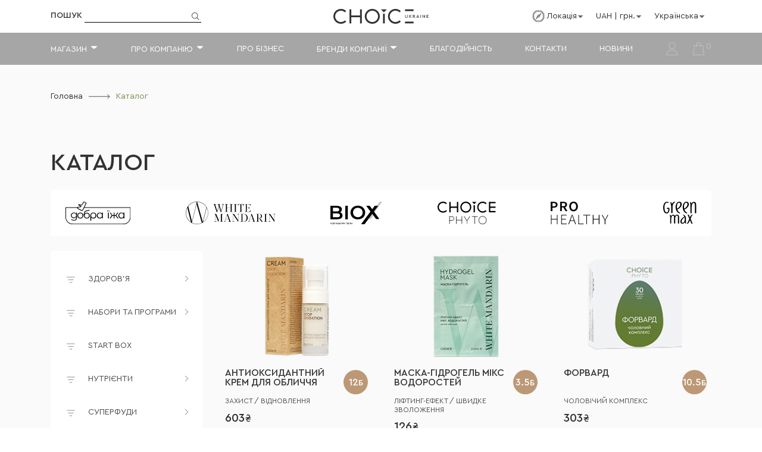

--- FILE ---
content_type: text/html; charset=UTF-8
request_url: https://choice.ua/catalog?page=9
body_size: 19489
content:
<!DOCTYPE html>
<html dir="ltr" lang="uk">
<head>
	<meta charset="UTF-8">
	<meta http-equiv="X-UA-Compatible" content="IE=edge">
	<meta name="viewport" content="width=device-width, initial-scale=1.0">
    <meta name="csrf-token" content="p03eCU75RizecfB5IBPHKKSGnzPffDCgTtPOptRl">
    <title>Каталог</title>
    <base href="https://choice.ua"/>
            
    <meta property="og:title" content="Каталог"/>
    <meta property="og:type" content="website"/>
    <meta property="og:url" content="https://choice.ua/catalog"/>
    <meta property="og:image" content="/img/icons/favicon/310x310.png"/>
    <meta property="og:site_name" content="Choice"/>
	<link rel="apple-touch-icon" sizes="57x57" href="/img/icons/favicon/57x57.png">
	<link rel="apple-touch-icon" sizes="60x60" href="/img/icons/favicon/60x60.png">
	<link rel="apple-touch-icon" sizes="72x72" href="/img/icons/favicon/72x72.png">
	<link rel="apple-touch-icon" sizes="76x76" href="/img/icons/favicon/76x76.png">
	<link rel="apple-touch-icon" sizes="114x114" href="/img/icons/favicon/114x114.png">
	<link rel="apple-touch-icon" sizes="120x120" href="/img/icons/favicon/120x120.png">
	<link rel="apple-touch-icon" sizes="144x144" href="/img/icons/favicon/144x144.png">
	<link rel="apple-touch-icon" sizes="152x152" href="/img/icons/favicon/152x152.png">
	<link rel="apple-touch-icon" sizes="180x180" href="/img/icons/favicon/180x180.png">
	<link rel="icon" type="image/png" sizes="192x192" href="/img/icons/favicon/192x192.png">
	<link rel="icon" type="image/png" sizes="32x32" href="/img/icons/favicon/32x32.png">
	<link rel="icon" type="image/png" sizes="96x96" href="/img/icons/favicon/96x96.png">
	<link rel="icon" type="image/png" sizes="16x16" href="/img/icons/favicon/16x16.png">
	<link rel="manifest" href="/img/icons/favicon/manifest.json">
	<meta name="msapplication-TileColor" content="#ffffff">
	<meta name="msapplication-TileImage" content="/img/icons/favicon/144x144.png">
	<meta name="theme-color" content="#ffffff">
	<link rel="stylesheet" href="/css/style.min.css?v=1">

</head>

<body>
	<div class="wrapper">
		<main class="page" id="app">
            <header class="header lock-padding">
                <div class="header__top top-header">
                    <div class="top-header__container container">
                        <div class="top-header__row">
                            <div class="top-header__column">
                                <form data-da=".menu__body,991.98,0" action="https://choice.ua/catalog"
                                      class="top-header__form form-top-header">
                                    <div class="form-top-header__item"><label for="headerInput" class="form-top-header__label">Пошук</label> <input id="headerInput" name="s" value="" type="text" class="form-top-header__input"></div><button type="submit" class="form-top-header__button"><img src="/img/icons/find-icon.svg" alt="find-icon"></button>
                                </form>
                            </div>
                            <div class="top-header__column"><a href="https://choice.ua" class="top-header__logo"><svg xmlns="http://www.w3.org/2000/svg" width="160" height="25" viewBox="0 0 160 25">
                                        <g>
                                            <g>
                                                <g />
                                                <g>
                                                    <g>
                                                        <g>
                                                            <g>
                                                                <path fill="#333"
                                                                      d="M78.023 12.5c0 6.881-5.686 12.5-12.651 12.5S52.72 19.381 52.72 12.5 58.407 0 65.372 0c6.965 0 12.651 5.619 12.651 12.5zm-3.003 0c0-5.24-4.345-9.533-9.648-9.533-5.304 0-9.649 4.293-9.649 9.533 0 5.24 4.345 9.533 9.649 9.533 5.303 0 9.648-4.293 9.648-9.533z" />
                                                            </g>
                                                        </g>
                                                        <g>
                                                            <g>
                                                                <path fill="#333"
                                                                      d="M12.652 22.033c-5.304 0-9.649-4.293-9.649-9.533 0-5.24 4.345-9.533 9.649-9.533 2.684 0 5.048 1.073 6.837 2.778l2.108-2.083A12.626 12.626 0 0 0 12.652 0C5.687 0 0 5.619 0 12.5S5.687 25 12.652 25c3.514 0 6.645-1.389 8.945-3.662l-2.108-2.083c-1.79 1.705-4.154 2.778-6.837 2.778z" />
                                                            </g>
                                                        </g>
                                                        <g>
                                                            <g>
                                                                <path fill="#333"
                                                                      d="M104.342 22.033c-5.304 0-9.649-4.293-9.649-9.533 0-5.24 4.345-9.533 9.649-9.533 2.684 0 5.048 1.073 6.837 2.778l2.108-2.083A12.626 12.626 0 0 0 104.342 0C97.377 0 91.69 5.619 91.69 12.5S97.377 25 104.342 25c3.514 0 6.645-1.389 8.945-3.662l-2.108-2.083a9.716 9.716 0 0 1-6.837 2.778z" />
                                                            </g>
                                                        </g>
                                                        <g>
                                                            <path fill="#333" d="M30.093.69H27.09v23.674h3.003z" />
                                                        </g>
                                                        <g>
                                                            <path fill="#333" d="M86.393 8.08H83.39v16.288h3.003z" />
                                                        </g>
                                                        <g>
                                                            <path fill="#333" d="M47.793.69H44.79v23.674h3.003z" />
                                                        </g>
                                                        <g>
                                                            <path fill="#333" d="M46.33 10.98h-17.7v2.967h17.7z" />
                                                        </g>
                                                        <g>
                                                            <path fill="#333" d="M134.697 21.34H120.32v2.967h14.377z" />
                                                        </g>
                                                        <g>
                                                            <path fill="#333" d="M134.697.69H120.32v2.967h14.377z" />
                                                        </g>
                                                        <g>
                                                            <path fill="#333" d="M84.852 5.677L79.74.69h10.224z" />
                                                        </g>
                                                    </g>
                                                    <g>
                                                        <g>
                                                            <path fill="#333"
                                                                  d="M124.727 13c0 1.326-.894 2.147-2.108 2.147s-2.109-.758-2.109-2.147V9.97h.83v3.093c0 .884.576 1.326 1.279 1.326.702 0 1.278-.442 1.278-1.326V9.97h.83z" />
                                                        </g>
                                                        <g>
                                                            <path fill="#333"
                                                                  d="M127.28 15.09h.83v-5.05h-.83zm1.98-2.714l2.11-2.336h-1.023l-2.172 2.336 2.364 2.715h1.022z" />
                                                        </g>
                                                        <g>
                                                            <path fill="#333"
                                                                  d="M136.869 15.09l-1.47-1.957h-.958v1.958h-.831V10.04h1.853c1.022 0 1.725.631 1.725 1.578 0 .695-.383 1.2-.958 1.452l1.533 2.084h-.894zm-2.364-2.714h1.022c.575 0 .895-.316.895-.82 0-.506-.32-.822-.895-.822h-1.022z" />
                                                        </g>
                                                        <g>
                                                            <path fill="#333"
                                                                  d="M142.938 14.203h-2.3l-.383.82h-.895l2.236-5.113h.256l2.236 5.114h-.894zm-1.15-2.778l-.83 2.083h1.725z" />
                                                        </g>
                                                        <g>
                                                            <path fill="#333" d="M147.16 15.09h-.83v-5.05h.83z" />
                                                        </g>
                                                        <g>
                                                            <path fill="#333"
                                                                  d="M153.927 10.036v5.114h-.255l-3.131-3.535v3.409h-.831V9.91h.256l3.13 3.472V9.973h.831z" />
                                                        </g>
                                                        <g>
                                                            <path fill="#333"
                                                                  d="M159.937 10.734h-2.556v1.326h1.917v.695h-1.917v1.578H160v.758h-3.451V10.04h3.387z" />
                                                        </g>
                                                    </g>
                                                </g>
                                            </g>
                                        </g>
                                    </svg></a></div>
                            <div class="top-header__column">
                                <div class="top-header__actions actions-top-header">
                                    <ul class="actions-top-header__list">
                                                                                <div class="dropdown dropdown-default dropdown-location">
                                            <div class="select">
                                                <span>Локація</span>
                                                <img src="/img/icons/dropdown-arrow.svg" alt="">
                                            </div>
                                            <input type="hidden" name="location">
                                            <ul class="dropdown-menu">
                                                                                                                                                <li data-id="1" onclick="$('#location-form').find('input[name!=\'_token\']').val($(this).attr('data-id'));$('#location-form').submit()">Україна</li>
                                                                                                                                                        <li data-id="2" onclick="return false;" style="color: #E8E7E7" >EU</li>
                                                                                                                                                    </ul>
                                            <form action="https://choice.ua/post" id="location-form" method="POST" style="display: none;">
                                                <input type="hidden" name="location_id" value="0">
                                                <input type="hidden" name="_token" value="p03eCU75RizecfB5IBPHKKSGnzPffDCgTtPOptRl">                                            </form>
                                        </div>
                                                                                                                        <div class="dropdown dropdown-currency">
                                            <div class="select">
                                                <span>
                                                    <div class="currency-item">
                                                        UAH
                                                        |
                                                         грн.
                                                    </div>
                                                </span>
                                                <img src="/img//icons/dropdown-arrow.svg" alt="">
                                            </div>
                                            <input type="hidden" name="currency">
                                            <ul class="dropdown-menu">
                                                                                                                                                <li id="UAH" onclick="$('#currency-form').find('input[name!=\'_token\']').val($(this).attr('id'));$('#currency-form').submit()">
                                                    UAH
                                                    |
                                                     грн.
                                                </li>
                                                                                                                                                <li id="USD" onclick="return false;" style="color: #E8E7E7" >
                                                    USD
                                                    |
                                                    $
                                                </li>
                                                                                                                                                <li id="EUR" onclick="return false;" style="color: #E8E7E7" >
                                                    EUR
                                                    |
                                                    €
                                                </li>
                                                                                                                                                <!--li id="EURO">
                                                    <img src="/img//icons/eu.svg" alt="">
                                                    |
                                                    <img src="/img//icons/euro.svg" alt="">
                                                </li-->
                                            </ul>
                                            <form action="https://choice.ua/post" id="currency-form" method="POST" style="display: none;">
                                                <input type="hidden" name="currency_code" value="UAH">
                                                <input type="hidden" name="_token" value="p03eCU75RizecfB5IBPHKKSGnzPffDCgTtPOptRl">                                            </form>
                                        </div>
                                                                                                                        <div class="dropdown dropdown-default">
                                            <div class="select">
                                                <span>Українська</span>
                                                <img src="/img//icons/dropdown-arrow.svg" alt="">
                                            </div>
                                            <ul class="dropdown-menu">
                                                                                                                                                <li id="uk-ua" onclick="$('#language-form').find('input[name!=\'_token\']').val($(this).attr('id'));$('#language-form').submit()">Українська</li>
                                                                                                                                                <li id="en-gb" onclick="return false;" style="color: #E8E7E7" >English</li>
                                                                                                                                            </ul>
                                            <form action="https://choice.ua/post" id="language-form" method="POST" style="display: none;">
                                                <input type="hidden" name="language_code" value="uk-ua">
                                                <input type="hidden" name="_token" value="p03eCU75RizecfB5IBPHKKSGnzPffDCgTtPOptRl">                                            </form>
                                        </div>
                                                                            </ul>
                                </div>
                            </div>
                        </div>
                    </div>
                </div>
                                <div class="header__bottom bottom-header bottom-header-main">
                    <div class="bottom-header__container container">
                        <div class="bottom-header__menu menu">
                            <div class="menu__icon"><span></span></div>
                            <nav class="menu__body">
                                <ul class="menu__list">
                                    <div class="dropdown">
                                        <button class="dropbtn">Магазин</button>
                                        <div class="dropdown-content">
                                            <a href="https://choice.ua/catalog">каталог</a>
                                                                                                                                    <a href="https://choice.ua/zdorovia">ЗДОРОВ&#039;Я</a>
                                                                                                                                                                                                                                                                                                                                                                                                                                                                                                                                                                                                                                                                                                                                                                                                                                                                                                                                                                                                                                                                                                                                                                                                                                                                                                                                                                                                                                                                                                                                                                                                                                                                                                                                                                                                                                                                                                                                                                                                                                                                                                                                                                                                                                                                                                                                                                                                                                                                                                                                                                                                <a href="https://choice.ua/krasa">КРАСА</a>
                                                                                                                                                                                                                                                                                                                                                                                                                                                                                                                                                                                                                                                                                                                                                                                                                                                                                                                        <a href="https://choice.ua/dlia-domu">ДЛЯ ДОМУ</a>
                                                                                                                                                                                                                                                                                                                                                                                                                                                                                                                                                                                                                                                                                                                                                                                </div>
                                    </div>
                                                                        <div class="dropdown">
                                        <button class="dropbtn">Про компанію</button>
                                        <div class="dropdown-content">
                                                                                        <a href="https://choice.ua/information-1">СHOICE UKRAINE</a>
                                                                                        <a href="https://choice.ua/information-2">Виробництво</a>
                                                                                        <a href="https://choice.ua/information-16">УНІКАЛЬНІСТЬ</a>
                                                                                    </div>
                                    </div>
                                                                                                                                                                                                                                                                                                                                                                        <li class="menu__item"><a href="https://choice.ua/information-3" class="menu__link">Про бізнес</a></li>
                                                                                                                                                                                                                        <div class="dropdown">
                                        <button class="dropbtn">Бренди компанії</button>
                                        <div class="dropdown-content">
                                                                                        <a href="https://choice.ua/information-9">Добра їжа</a>
                                                                                        <a href="https://choice.ua/information-8">White Mandarin</a>
                                                                                        <a href="https://choice.ua/information-10">BIOX</a>
                                                                                        <a href="https://choice.ua/information-11">CHOICE PHYTO</a>
                                                                                        <a href="https://choice.ua/information-12">Pro Healthy</a>
                                                                                        <a href="https://choice.ua/information-13">GREEN MAX</a>
                                                                                    </div>
                                    </div>
                                                                                                                                                                                                                                                                                                                                                                                                                                                <li class="menu__item"><a href="https://choice.ua/information-14" class="menu__link">Благодійність</a></li>
                                                                                                            <li class="menu__item"><a href="https://choice.ua/contacts" class="menu__link">Контакти</a></li>
                                                                                                            <li class="menu__item"><a class="menu__link" href="https://choice.ua/news">Новини</a></li>
                                                                        <div class="btn-li">
                                        <li class="actions-top-header__item" style="pointer-events: none;opacity: 0.3;">
                                            <a href="#popupAuthorization" class="actions-top-header__user popup-link"><img src="/img/icons/user-login.svg" alt="user-icon"></a></li>
                                        <li class="actions-top-header__item" style="pointer-events: none;opacity: 0.3;"><a href="https://choice.ua/cart"
                                                                                class="actions-top-header__cart"><img
                                                    src="/img/icons/shopping-bag-new.svg"
                                                    alt="shopping-bag"><span>0</span></a></li>
                                    </div>
                                </ul><a style="pointer-events: none;opacity: 0.3;" href="#popupAuthorization" class="menu__btn btn btn-menugreen popup-link">Вхід у кабінет</a> <a style="pointer-events: none;opacity: 0.3;" class="menu__btn btn btn-menugray">Кошик</a>
                                                                <div class="menu__langs lang-menu">
                                    <div class="lang-menu__label">Мова</div>
                                                                                                                    <a href="javascript:void(0)" class="lang-menu__lang active" data-code="uk-ua" onclick="$('#language-form').find('input[name!=\'_token\']').val($(this).attr('data-code'));$('#language-form').submit()">Українська</a>
                                                                                                                        <a href="javascript:void(0)" class="lang-menu__lang active" data-code="en-gb" onclick="return false;" style="color: #E8E7E7" >English</a>
                                                                                                                </div>
                                                            </nav>
                        </div>
                    </div>
                </div>
            </header>
                        <section class="page__box box">
                <div class="box__container container">
                    <div class="box__back">
                        <a href="https://choice.ua" class="box__label">Головна</a>
                        <div class="box__arrow"><img src="/img/icons/back-arrow.png" alt="back-arrow"></div>
                                                <span class="box__label">Каталог</span>
                    </div>
                    <h1 class="box__title title" onclick="$('.bottom-header__menu .menu__icon').trigger('click');">Каталог</h1>
                                    </div>
            </section>
            <div class="page__catalog catalog">
                                <div class="catalog__brands">
                    <div class="brands__container container">
                        <div class="brands__row">
                                                            <div class="brands__column">
                                <a href="/manufacturer-2" class="brands__img">
                                    <img src="/storage/images/izha_1.svg" alt="ДОБРА ЇЖА">
                                </a>
                            </div>
                                                            <div class="brands__column">
                                <a href="/manufacturer-1" class="brands__img">
                                    <img src="/storage/images/wm_1.svg" alt="WHITE MANDARIN">
                                </a>
                            </div>
                                                            <div class="brands__column">
                                <a href="/manufacturer-3" class="brands__img">
                                    <img src="/storage/images/biox_1.svg" alt="BIOX">
                                </a>
                            </div>
                                                            <div class="brands__column">
                                <a href="/manufacturer-4" class="brands__img">
                                    <img src="/storage/images/choicephyto_1.svg" alt="CHOICE PHYTO">
                                </a>
                            </div>
                                                            <div class="brands__column">
                                <a href="/manufacturer-5" class="brands__img">
                                    <img src="/storage/images/prohealthy_1.svg" alt="PRO HEALTHY">
                                </a>
                            </div>
                                                            <div class="brands__column">
                                <a href="/manufacturer-6" class="brands__img">
                                    <img src="/storage/images/greenmaxb.svg" alt="GREEN MAX">
                                </a>
                            </div>
                                                    </div>
                    </div>
                </div>
                                <div class="catalog__container container">
                                        <div class="catalog__wrapper">
                                                <aside data-da=".menu__body,991.98,last" class="catalog__side">
                            <div class="side">
                                <ul class="side__list">
                                                                                                            <li class="side__item">
                                                                                <div class="side__link side__link-arrow ">
                                            <div class="side__icon"><svg xmlns="http://www.w3.org/2000/svg" width="18"
                                                                         height="18" viewBox="0 0 18 18">
                                                    <g>
                                                        <g>
                                                            <g />
                                                            <g>
                                                                <path fill="#909090"
                                                                      d="M11.27 13.505V12.38h-4.5v1.125zm-6.75-4.5h9V7.88h-9zM2.27 3.38v1.125h13.5V3.38z" />
                                                            </g>
                                                        </g>
                                                    </g>
                                                </svg></div><a href="https://choice.ua/zdorovia">ЗДОРОВ&#039;Я</a>
                                        </div>
                                                                                                                        <ul class="side__sub-list" style="display: none;">
                                                                                        <li class="side__sub-item">
                                                <a href="https://choice.ua/zdorovia/antyoksydantnyi-zakhyst" class="side__sub-link">Антиоксидантний захист</a>
                                                                                            </li>
                                                                                        <li class="side__sub-item">
                                                <a href="https://choice.ua/zdorovia/antyparazytarnyi-zakhyst" class="side__sub-link">Антипаразитарний захист</a>
                                                                                            </li>
                                                                                        <li class="side__sub-item">
                                                <a href="https://choice.ua/zdorovia/antystres-i-son" class="side__sub-link">Антистрес і сон</a>
                                                                                            </li>
                                                                                        <li class="side__sub-item">
                                                <a href="https://choice.ua/zdorovia/detoks" class="side__sub-link">Детокс</a>
                                                                                            </li>
                                                                                        <li class="side__sub-item">
                                                <a href="https://choice.ua/zdorovia/dytiache-zdorovia-6-12-rokiv" class="side__sub-link">Дитяче здоров’я 6-12 років</a>
                                                                                            </li>
                                                                                        <li class="side__sub-item">
                                                <a href="https://choice.ua/zdorovia/enerhiia" class="side__sub-link">Енергія</a>
                                                                                            </li>
                                                                                        <li class="side__sub-item">
                                                <a href="https://choice.ua/zdorovia/zhinoche-zdorovia" class="side__sub-link">Жіноче здоров’я</a>
                                                                                            </li>
                                                                                        <li class="side__sub-item">
                                                <a href="https://choice.ua/zdorovia/zdorovia-dykhalnoyi-systemy" class="side__sub-link">Здоров’я дихальної системи</a>
                                                                                            </li>
                                                                                        <li class="side__sub-item">
                                                <a href="https://choice.ua/zdorovia/imunitet" class="side__sub-link">Імунітет</a>
                                                                                            </li>
                                                                                        <li class="side__sub-item">
                                                <a href="https://choice.ua/zdorovia/kontrol-ta-znyzhennia-vahy" class="side__sub-link">Контроль та зниження ваги</a>
                                                                                            </li>
                                                                                        <li class="side__sub-item">
                                                <a href="https://choice.ua/zdorovia/obmin-rechovyn" class="side__sub-link">Обмін речовин</a>
                                                                                            </li>
                                                                                        <li class="side__sub-item">
                                                <a href="https://choice.ua/zdorovia/pamiat-i-uvaha" class="side__sub-link">Пам’ять і увага</a>
                                                                                            </li>
                                                                                        <li class="side__sub-item">
                                                <a href="https://choice.ua/zdorovia/suhloby-i-kistky" class="side__sub-link">Суглоби і кістки</a>
                                                                                            </li>
                                                                                        <li class="side__sub-item">
                                                <a href="https://choice.ua/zdorovia/protyhrybkovyi-zakhyst-" class="side__sub-link">Протигрибковий захист </a>
                                                                                            </li>
                                                                                        <li class="side__sub-item">
                                                <a href="https://choice.ua/zdorovia/travlennia" class="side__sub-link">Травлення</a>
                                                                                            </li>
                                                                                        <li class="side__sub-item">
                                                <a href="https://choice.ua/zdorovia/sertse-i-sudyny" class="side__sub-link">Серце і судини</a>
                                                                                            </li>
                                                                                        <li class="side__sub-item">
                                                <a href="https://choice.ua/zdorovia/urolohiia" class="side__sub-link">Урологія</a>
                                                                                            </li>
                                                                                        <li class="side__sub-item">
                                                <a href="https://choice.ua/zdorovia/choloviche-zdorovia" class="side__sub-link">Чоловіче здоров’я</a>
                                                                                            </li>
                                                                                        <li class="side__sub-item">
                                                <a href="https://choice.ua/zdorovia/shkira-volossia-nihti" class="side__sub-link">Шкіра, волосся, нігті</a>
                                                                                            </li>
                                                                                        <li class="side__sub-item">
                                                <a href="https://choice.ua/zdorovia/shchytopodibna-zaloza" class="side__sub-link">Щитоподібна залоза</a>
                                                                                            </li>
                                                                                    </ul>
                                                                            </li>
                                                                                                                                                <li class="side__item">
                                                                                <div class="side__link side__link-arrow ">
                                            <div class="side__icon"><svg xmlns="http://www.w3.org/2000/svg" width="18"
                                                                         height="18" viewBox="0 0 18 18">
                                                    <g>
                                                        <g>
                                                            <g />
                                                            <g>
                                                                <path fill="#909090"
                                                                      d="M11.27 13.505V12.38h-4.5v1.125zm-6.75-4.5h9V7.88h-9zM2.27 3.38v1.125h13.5V3.38z" />
                                                            </g>
                                                        </g>
                                                    </g>
                                                </svg></div><a href="https://choice.ua/nabory-ta-prohramy">НАБОРИ ТА ПРОГРАМИ</a>
                                        </div>
                                                                                                                        <ul class="side__sub-list" style="display: none;">
                                                                                        <li class="side__sub-item">
                                                <a href="https://choice.ua/nabory-ta-prohramy/antyparazytarna-prohrama" class="side__sub-link">Антипаразитарна програма</a>
                                                                                            </li>
                                                                                        <li class="side__sub-item">
                                                <a href="https://choice.ua/nabory-ta-prohramy/dytiacha-antyparazytarna-prohrama-6-12-rokiv" class="side__sub-link">Дитяча антипаразитарна програма 6-12 років</a>
                                                                                            </li>
                                                                                        <li class="side__sub-item">
                                                <a href="https://choice.ua/nabory-ta-prohramy/rytm-sertsia" class="side__sub-link">Ритм серця</a>
                                                                                            </li>
                                                                                        <li class="side__sub-item">
                                                <a href="https://choice.ua/nabory-ta-prohramy/healthy-box-detox" class="side__sub-link">Healthy box detox</a>
                                                                                            </li>
                                                                                        <li class="side__sub-item">
                                                <a href="https://choice.ua/nabory-ta-prohramy/korektsiia-vahy" class="side__sub-link">Корекція ваги</a>
                                                                                            </li>
                                                                                    </ul>
                                                                            </li>
                                                                                                                                                <li class="side__item">
                                                                                <a href="https://choice.ua/start-box" class="side__link ">
                                            <div class="side__icon"><svg xmlns="http://www.w3.org/2000/svg" width="18"
                                                                         height="18" viewBox="0 0 18 18">
                                                    <g>
                                                        <g>
                                                            <g />
                                                            <g>
                                                                <path fill="#909090"
                                                                      d="M11.27 13.505V12.38h-4.5v1.125zm-6.75-4.5h9V7.88h-9zM2.27 3.38v1.125h13.5V3.38z" />
                                                            </g>
                                                        </g>
                                                    </g>
                                                </svg></div>START BOX
                                        </a>
                                                                                                                    </li>
                                                                                                                                                <li class="side__item">
                                                                                <div class="side__link side__link-arrow ">
                                            <div class="side__icon"><svg xmlns="http://www.w3.org/2000/svg" width="18"
                                                                         height="18" viewBox="0 0 18 18">
                                                    <g>
                                                        <g>
                                                            <g />
                                                            <g>
                                                                <path fill="#909090"
                                                                      d="M11.27 13.505V12.38h-4.5v1.125zm-6.75-4.5h9V7.88h-9zM2.27 3.38v1.125h13.5V3.38z" />
                                                            </g>
                                                        </g>
                                                    </g>
                                                </svg></div><a href="https://choice.ua/nutriienty">НУТРІЄНТИ</a>
                                        </div>
                                                                                                                        <ul class="side__sub-list" style="display: none;">
                                                                                        <li class="side__sub-item">
                                                <a href="https://choice.ua/nutriienty/antyoksydanty" class="side__sub-link">Антиоксиданти</a>
                                                                                            </li>
                                                                                        <li class="side__sub-item">
                                                <a href="https://choice.ua/nutriienty/mineraly" class="side__sub-link">Мінерали</a>
                                                                                            </li>
                                                                                        <li class="side__sub-item">
                                                <a href="https://choice.ua/nutriienty/pnzhk-i-fosfolipidy" class="side__sub-link">ПНЖК і фосфоліпіди</a>
                                                                                            </li>
                                                                                        <li class="side__sub-item">
                                                <a href="https://choice.ua/nutriienty/aminokysloty" class="side__sub-link">Амінокислоти</a>
                                                                                            </li>
                                                                                        <li class="side__sub-item">
                                                <a href="https://choice.ua/nutriienty/bilok" class="side__sub-link">Білок</a>
                                                                                            </li>
                                                                                        <li class="side__sub-item">
                                                <a href="https://choice.ua/nutriienty/prebiotykyklitkovyna" class="side__sub-link">Пребіотики/Клітковина</a>
                                                                                            </li>
                                                                                    </ul>
                                                                            </li>
                                                                                                                                                <li class="side__item">
                                                                                <div class="side__link side__link-arrow ">
                                            <div class="side__icon"><svg xmlns="http://www.w3.org/2000/svg" width="18"
                                                                         height="18" viewBox="0 0 18 18">
                                                    <g>
                                                        <g>
                                                            <g />
                                                            <g>
                                                                <path fill="#909090"
                                                                      d="M11.27 13.505V12.38h-4.5v1.125zm-6.75-4.5h9V7.88h-9zM2.27 3.38v1.125h13.5V3.38z" />
                                                            </g>
                                                        </g>
                                                    </g>
                                                </svg></div><a href="https://choice.ua/superfudy">СУПЕРФУДИ</a>
                                        </div>
                                                                                                                        <ul class="side__sub-list" style="display: none;">
                                                                                        <li class="side__sub-item">
                                                <a href="https://choice.ua/superfudy/solod-zhytnii-fermentovanyi" class="side__sub-link">Солод житній ферментований</a>
                                                                                            </li>
                                                                                        <li class="side__sub-item">
                                                <a href="https://choice.ua/superfudy/ovocheva--norma" class="side__sub-link">Овочева  норма</a>
                                                                                            </li>
                                                                                        <li class="side__sub-item">
                                                <a href="https://choice.ua/superfudy/zelena--formula" class="side__sub-link">Зелена  формула</a>
                                                                                            </li>
                                                                                        <li class="side__sub-item">
                                                <a href="https://choice.ua/superfudy/proroshcheni-zerna--bobovykh" class="side__sub-link">Пророщені зерна  бобових</a>
                                                                                            </li>
                                                                                        <li class="side__sub-item">
                                                <a href="https://choice.ua/superfudy/proroshcheni-zerna-zlakiv" class="side__sub-link">Пророщені зерна злаків</a>
                                                                                            </li>
                                                                                    </ul>
                                                                            </li>
                                                                                                                                                <li class="side__item">
                                                                                <div class="side__link side__link-arrow ">
                                            <div class="side__icon"><svg xmlns="http://www.w3.org/2000/svg" width="18"
                                                                         height="18" viewBox="0 0 18 18">
                                                    <g>
                                                        <g>
                                                            <g />
                                                            <g>
                                                                <path fill="#909090"
                                                                      d="M11.27 13.505V12.38h-4.5v1.125zm-6.75-4.5h9V7.88h-9zM2.27 3.38v1.125h13.5V3.38z" />
                                                            </g>
                                                        </g>
                                                    </g>
                                                </svg></div><a href="https://choice.ua/krasa">КРАСА</a>
                                        </div>
                                                                                                                        <ul class="side__sub-list" style="display: none;">
                                                                                        <li class="side__sub-item">
                                                <a href="https://choice.ua/krasa/dohliad-za-oblychchiam" class="side__sub-link">Догляд за обличчям</a>
                                                                                                    <ul class="side__sub-list" style="margin-left: 12px;">
                                                                                                                    <li class="side__sub-item">
                                                <a href="https://choice.ua/krasa/dohliad-za-oblychchiam/demakiiazh" class="side__sub-link">Демакіяж</a>
                                                            </li>
                                                                                                                    <li class="side__sub-item">
                                                <a href="https://choice.ua/krasa/dohliad-za-oblychchiam/ochyshchennia" class="side__sub-link">Очищення</a>
                                                            </li>
                                                                                                                    <li class="side__sub-item">
                                                <a href="https://choice.ua/krasa/dohliad-za-oblychchiam/pilinh" class="side__sub-link">Пілінг</a>
                                                            </li>
                                                                                                                    <li class="side__sub-item">
                                                <a href="https://choice.ua/krasa/dohliad-za-oblychchiam/tonizatsiia" class="side__sub-link">Тонізація</a>
                                                            </li>
                                                                                                                    <li class="side__sub-item">
                                                <a href="https://choice.ua/krasa/dohliad-za-oblychchiam/kremy-syrovatky" class="side__sub-link">Креми. Сироватки</a>
                                                            </li>
                                                                                                                    <li class="side__sub-item">
                                                <a href="https://choice.ua/krasa/dohliad-za-oblychchiam/dohliad-za-problemnoiu-shkiroiu" class="side__sub-link">Догляд за проблемною шкірою</a>
                                                            </li>
                                                                                                                    <li class="side__sub-item">
                                                <a href="https://choice.ua/krasa/dohliad-za-oblychchiam/masky" class="side__sub-link">Маски</a>
                                                            </li>
                                                                                                                    <li class="side__sub-item">
                                                <a href="https://choice.ua/krasa/dohliad-za-oblychchiam/kolektsiia-age-control" class="side__sub-link">Колекція Age Control</a>
                                                            </li>
                                                                                                            </ul>
                                                                                            </li>
                                                                                        <li class="side__sub-item">
                                                <a href="https://choice.ua/krasa/dohliad-za-tilom" class="side__sub-link">Догляд за тілом</a>
                                                                                                    <ul class="side__sub-list" style="margin-left: 12px;">
                                                                                                                    <li class="side__sub-item">
                                                <a href="https://choice.ua/krasa/dohliad-za-tilom/ochyshchennia-" class="side__sub-link">Очищення </a>
                                                            </li>
                                                                                                                    <li class="side__sub-item">
                                                <a href="https://choice.ua/krasa/dohliad-za-tilom/molochko-kremy-" class="side__sub-link">Молочко, креми </a>
                                                            </li>
                                                                                                                    <li class="side__sub-item">
                                                <a href="https://choice.ua/krasa/dohliad-za-tilom/skraby" class="side__sub-link">Скраби</a>
                                                            </li>
                                                                                                                    <li class="side__sub-item">
                                                <a href="https://choice.ua/krasa/dohliad-za-tilom/antyperspirant" class="side__sub-link">Антиперспірант</a>
                                                            </li>
                                                                                                                    <li class="side__sub-item">
                                                <a href="https://choice.ua/krasa/dohliad-za-tilom/aromasvichka" class="side__sub-link">Аромасвічка</a>
                                                            </li>
                                                                                                                    <li class="side__sub-item">
                                                <a href="https://choice.ua/krasa/dohliad-za-tilom/kolektsiia-mood" class="side__sub-link">Колекція MOOD</a>
                                                            </li>
                                                                                                            </ul>
                                                                                            </li>
                                                                                        <li class="side__sub-item">
                                                <a href="https://choice.ua/krasa/dohliad-za-volossiam" class="side__sub-link">Догляд за волоссям</a>
                                                                                                    <ul class="side__sub-list" style="margin-left: 12px;">
                                                                                                                    <li class="side__sub-item">
                                                <a href="https://choice.ua/krasa/dohliad-za-volossiam/shampuni" class="side__sub-link">Шампуні</a>
                                                            </li>
                                                                                                                    <li class="side__sub-item">
                                                <a href="https://choice.ua/krasa/dohliad-za-volossiam/balzamy" class="side__sub-link">Бальзами</a>
                                                            </li>
                                                                                                                    <li class="side__sub-item">
                                                <a href="https://choice.ua/krasa/dohliad-za-volossiam/masky-" class="side__sub-link">Маски </a>
                                                            </li>
                                                                                                                    <li class="side__sub-item">
                                                <a href="https://choice.ua/krasa/dohliad-za-volossiam/kolektsiyi" class="side__sub-link">Колекції</a>
                                                            </li>
                                                                                                            </ul>
                                                                                            </li>
                                                                                        <li class="side__sub-item">
                                                <a href="https://choice.ua/krasa/dohliad-dlia-ditei" class="side__sub-link">Догляд для дітей</a>
                                                                                            </li>
                                                                                        <li class="side__sub-item">
                                                <a href="https://choice.ua/krasa/cholovichyi-dohliad" class="side__sub-link">Чоловічий догляд</a>
                                                                                            </li>
                                                                                        <li class="side__sub-item">
                                                <a href="https://choice.ua/krasa/miniversiyiprobnyky" class="side__sub-link">Мініверсії/Пробники</a>
                                                                                            </li>
                                                                                    </ul>
                                                                            </li>
                                                                                                                                                <li class="side__item">
                                                                                <div class="side__link side__link-arrow ">
                                            <div class="side__icon"><svg xmlns="http://www.w3.org/2000/svg" width="18"
                                                                         height="18" viewBox="0 0 18 18">
                                                    <g>
                                                        <g>
                                                            <g />
                                                            <g>
                                                                <path fill="#909090"
                                                                      d="M11.27 13.505V12.38h-4.5v1.125zm-6.75-4.5h9V7.88h-9zM2.27 3.38v1.125h13.5V3.38z" />
                                                            </g>
                                                        </g>
                                                    </g>
                                                </svg></div><a href="https://choice.ua/dohliad-za-porozhnynoiu-rota">ДОГЛЯД ЗА ПОРОЖНИНОЮ РОТА</a>
                                        </div>
                                                                                                                        <ul class="side__sub-list" style="display: none;">
                                                                                        <li class="side__sub-item">
                                                <a href="https://choice.ua/dohliad-za-porozhnynoiu-rota/remineralizatsiia" class="side__sub-link">Ремінералізація</a>
                                                                                            </li>
                                                                                        <li class="side__sub-item">
                                                <a href="https://choice.ua/dohliad-za-porozhnynoiu-rota/zakhyst-vid-kariiesu" class="side__sub-link">Захист від карієсу</a>
                                                                                            </li>
                                                                                        <li class="side__sub-item">
                                                <a href="https://choice.ua/dohliad-za-porozhnynoiu-rota/antybakterialnyi-zakhyst-iasen" class="side__sub-link">Антибактеріальний захист ясен</a>
                                                                                            </li>
                                                                                        <li class="side__sub-item">
                                                <a href="https://choice.ua/dohliad-za-porozhnynoiu-rota/dytiachyi-dohliad" class="side__sub-link">Дитячий догляд</a>
                                                                                            </li>
                                                                                    </ul>
                                                                            </li>
                                                                                                                                                <li class="side__item">
                                                                                <div class="side__link side__link-arrow ">
                                            <div class="side__icon"><svg xmlns="http://www.w3.org/2000/svg" width="18"
                                                                         height="18" viewBox="0 0 18 18">
                                                    <g>
                                                        <g>
                                                            <g />
                                                            <g>
                                                                <path fill="#909090"
                                                                      d="M11.27 13.505V12.38h-4.5v1.125zm-6.75-4.5h9V7.88h-9zM2.27 3.38v1.125h13.5V3.38z" />
                                                            </g>
                                                        </g>
                                                    </g>
                                                </svg></div><a href="https://choice.ua/dlia-domu">ДЛЯ ДОМУ</a>
                                        </div>
                                                                                                                        <ul class="side__sub-list" style="display: none;">
                                                                                        <li class="side__sub-item">
                                                <a href="https://choice.ua/dlia-domu/zasoby-dlia-myttia-posudu" class="side__sub-link">Засоби для миття посуду</a>
                                                                                            </li>
                                                                                        <li class="side__sub-item">
                                                <a href="https://choice.ua/dlia-domu/zasoby-dlia-prybyrannia" class="side__sub-link">Засоби для прибирання</a>
                                                                                            </li>
                                                                                        <li class="side__sub-item">
                                                <a href="https://choice.ua/dlia-domu/zasib-dlia-myttia-ovochiv-ta-fruktiv" class="side__sub-link">Засіб для миття овочів та фруктів</a>
                                                                                            </li>
                                                                                        <li class="side__sub-item">
                                                <a href="https://choice.ua/dlia-domu/mylo-dlia-ruk" class="side__sub-link">Мило для рук</a>
                                                                                            </li>
                                                                                        <li class="side__sub-item">
                                                <a href="https://choice.ua/dlia-domu/zasoby-dlia-prannia" class="side__sub-link">Засоби для прання</a>
                                                                                            </li>
                                                                                        <li class="side__sub-item">
                                                <a href="https://choice.ua/dlia-domu/aroma-home" class="side__sub-link">Aroma Home</a>
                                                                                            </li>
                                                                                    </ul>
                                                                            </li>
                                                                                                        </ul>
                            </div>
                        </aside>
                                                <div class="catalog__content">
                                                        <div class="catalog__row">
                                                                <div class="catalog__column">
                                    <a href="https://choice.ua/krasa/antyoksydantnyi-krem-dlia-oblychchia-" class="catalog__item item-catalog"><span  class="item-catalog__img ibg"><img src="/storage/images/products/165_catalog.png?v3" alt="АНТИОКСИДАНТНИЙ КРЕМ ДЛЯ ОБЛИЧЧЯ "></span>
                                        <div class="item-catalog__row product-blockId165"><span  class="item-catalog__label">АНТИОКСИДАНТНИЙ КРЕМ ДЛЯ ОБЛИЧЧЯ </span>
                                                                                        <div class="item-catalog__point" title="Бонусні бали">12<span>Б</span></div>
                                                                                    </div>
                                        <p>Захист / Відновлення</p>
                                        <div class="item-catalog__row item-catalog__row-block" style="display: none">
                                            <div class="product-card__quantity quantity-product-card">
                                                <div class="quantity-product-card__label">Кількість:</div>
                                                <div class="quantity-product-card__box">
                                                    <div
                                                        class="quantity-product-card__button quantity-product-card__button-plus">
                                                    </div>
                                                    <div class="quantity-product-card__input"><input
                                                            name="quantity-product-card-value" class="quantity-product" type="text" value="1">
                                                    </div>
                                                    <div
                                                        class="quantity-product-card__button quantity-product-card__button-minus">
                                                    </div>
                                                </div>
                                            </div>
                                        </div>
                                        <div class="item-catalog__row">
                                            <div class="item-catalog__price" data-da=".product-blockId165,991.98,last">
                                                                                            603 
                                                                                            <span></span>
                                            </div><button style="display: none"
                                                class="item-catalog__link btn"  onclick="addToCard(165,$(this).closest('.item-catalog__row .quantity-product').val())">Купити</button>
                                        </div>
                                    </a>
                                </div>
                                                                <div class="catalog__column">
                                    <a href="https://choice.ua/krasa/maska-hidrohel-miks-vodorostei" class="catalog__item item-catalog"><span  class="item-catalog__img ibg"><img src="/storage/images/products/181_catalog.png?v3" alt="МАСКА-ГІДРОГЕЛЬ МІКС ВОДОРОСТЕЙ"></span>
                                        <div class="item-catalog__row product-blockId181"><span  class="item-catalog__label">МАСКА-ГІДРОГЕЛЬ МІКС ВОДОРОСТЕЙ</span>
                                                                                        <div class="item-catalog__point" title="Бонусні бали">3.5<span>Б</span></div>
                                                                                    </div>
                                        <p>Ліфтинг-ефект / Швидке зволоження</p>
                                        <div class="item-catalog__row item-catalog__row-block" style="display: none">
                                            <div class="product-card__quantity quantity-product-card">
                                                <div class="quantity-product-card__label">Кількість:</div>
                                                <div class="quantity-product-card__box">
                                                    <div
                                                        class="quantity-product-card__button quantity-product-card__button-plus">
                                                    </div>
                                                    <div class="quantity-product-card__input"><input
                                                            name="quantity-product-card-value" class="quantity-product" type="text" value="1">
                                                    </div>
                                                    <div
                                                        class="quantity-product-card__button quantity-product-card__button-minus">
                                                    </div>
                                                </div>
                                            </div>
                                        </div>
                                        <div class="item-catalog__row">
                                            <div class="item-catalog__price" data-da=".product-blockId181,991.98,last">
                                                                                            126 
                                                                                            <span></span>
                                            </div><button style="display: none"
                                                class="item-catalog__link btn"  onclick="addToCard(181,$(this).closest('.item-catalog__row .quantity-product').val())">Купити</button>
                                        </div>
                                    </a>
                                </div>
                                                                <div class="catalog__column">
                                    <a href="https://choice.ua/zdorovia/forvard" class="catalog__item item-catalog"><span  class="item-catalog__img ibg"><img src="/storage/images/products/189_catalog.png?v3" alt="Форвард"></span>
                                        <div class="item-catalog__row product-blockId189"><span  class="item-catalog__label">Форвард</span>
                                                                                        <div class="item-catalog__point" title="Бонусні бали">10.5<span>Б</span></div>
                                                                                    </div>
                                        <p>Чоловічий комплекс</p>
                                        <div class="item-catalog__row item-catalog__row-block" style="display: none">
                                            <div class="product-card__quantity quantity-product-card">
                                                <div class="quantity-product-card__label">Кількість:</div>
                                                <div class="quantity-product-card__box">
                                                    <div
                                                        class="quantity-product-card__button quantity-product-card__button-plus">
                                                    </div>
                                                    <div class="quantity-product-card__input"><input
                                                            name="quantity-product-card-value" class="quantity-product" type="text" value="1">
                                                    </div>
                                                    <div
                                                        class="quantity-product-card__button quantity-product-card__button-minus">
                                                    </div>
                                                </div>
                                            </div>
                                        </div>
                                        <div class="item-catalog__row">
                                            <div class="item-catalog__price" data-da=".product-blockId189,991.98,last">
                                                                                            303 
                                                                                            <span></span>
                                            </div><button style="display: none"
                                                class="item-catalog__link btn"  onclick="addToCard(189,$(this).closest('.item-catalog__row .quantity-product').val())">Купити</button>
                                        </div>
                                    </a>
                                </div>
                                                                <div class="catalog__column">
                                    <a href="https://choice.ua/krasa/krem-pilinh-dlia-tila-grain" class="catalog__item item-catalog"><span  class="item-catalog__img ibg"><img src="/storage/images/products/116_catalog.png?v3" alt="КРЕМ-ПІЛІНГ ДЛЯ ТІЛА GRAIN"></span>
                                        <div class="item-catalog__row product-blockId116"><span  class="item-catalog__label">КРЕМ-ПІЛІНГ ДЛЯ ТІЛА GRAIN</span>
                                                                                        <div class="item-catalog__point" title="Бонусні бали">3<span>Б</span></div>
                                                                                    </div>
                                        <p>Очищення / Регенерація / Омолодження</p>
                                        <div class="item-catalog__row item-catalog__row-block" style="display: none">
                                            <div class="product-card__quantity quantity-product-card">
                                                <div class="quantity-product-card__label">Кількість:</div>
                                                <div class="quantity-product-card__box">
                                                    <div
                                                        class="quantity-product-card__button quantity-product-card__button-plus">
                                                    </div>
                                                    <div class="quantity-product-card__input"><input
                                                            name="quantity-product-card-value" class="quantity-product" type="text" value="1">
                                                    </div>
                                                    <div
                                                        class="quantity-product-card__button quantity-product-card__button-minus">
                                                    </div>
                                                </div>
                                            </div>
                                        </div>
                                        <div class="item-catalog__row">
                                            <div class="item-catalog__price" data-da=".product-blockId116,991.98,last">
                                                                                            283 
                                                                                            <span></span>
                                            </div><button style="display: none"
                                                class="item-catalog__link btn"  onclick="addToCard(116,$(this).closest('.item-catalog__row .quantity-product').val())">Купити</button>
                                        </div>
                                    </a>
                                </div>
                                                                <div class="catalog__column">
                                    <a href="https://choice.ua/krasa/shampun-herbs" class="catalog__item item-catalog"><span  class="item-catalog__img ibg"><img src="/storage/images/products/132_catalog.png?v3" alt="ШАМПУНЬ HERBS"></span>
                                        <div class="item-catalog__row product-blockId132"><span  class="item-catalog__label">ШАМПУНЬ HERBS</span>
                                                                                        <div class="item-catalog__point" title="Бонусні бали">8.5<span>Б</span></div>
                                                                                    </div>
                                        <p>Очищення / Живлення / Зупиняє випадіння волосся</p>
                                        <div class="item-catalog__row item-catalog__row-block" style="display: none">
                                            <div class="product-card__quantity quantity-product-card">
                                                <div class="quantity-product-card__label">Кількість:</div>
                                                <div class="quantity-product-card__box">
                                                    <div
                                                        class="quantity-product-card__button quantity-product-card__button-plus">
                                                    </div>
                                                    <div class="quantity-product-card__input"><input
                                                            name="quantity-product-card-value" class="quantity-product" type="text" value="1">
                                                    </div>
                                                    <div
                                                        class="quantity-product-card__button quantity-product-card__button-minus">
                                                    </div>
                                                </div>
                                            </div>
                                        </div>
                                        <div class="item-catalog__row">
                                            <div class="item-catalog__price" data-da=".product-blockId132,991.98,last">
                                                                                            380 
                                                                                            <span></span>
                                            </div><button style="display: none"
                                                class="item-catalog__link btn"  onclick="addToCard(132,$(this).closest('.item-catalog__row .quantity-product').val())">Купити</button>
                                        </div>
                                    </a>
                                </div>
                                                                <div class="catalog__column">
                                    <a href="https://choice.ua/krasa/reheneruiuchyi-shampun-dlia-poshkodzhenoho-ta-farbovanoho-volossia-shampoo-protect" class="catalog__item item-catalog"><span  class="item-catalog__img ibg"><img src="/storage/images/products/136_catalog.png?v3" alt="Регенеруючий шампунь для пошкодженого та фарбованого волосся «SHAMPOO PROTECT»"></span>
                                        <div class="item-catalog__row product-blockId136"><span  class="item-catalog__label">Регенеруючий шампунь для пошкодженого та фарбованого волосся «SHAMPOO PROTECT»</span>
                                                                                        <div class="item-catalog__point" title="Бонусні бали">8<span>Б</span></div>
                                                                                    </div>
                                        <p>Очищення / Відновлення / Захист кольору</p>
                                        <div class="item-catalog__row item-catalog__row-block" style="display: none">
                                            <div class="product-card__quantity quantity-product-card">
                                                <div class="quantity-product-card__label">Кількість:</div>
                                                <div class="quantity-product-card__box">
                                                    <div
                                                        class="quantity-product-card__button quantity-product-card__button-plus">
                                                    </div>
                                                    <div class="quantity-product-card__input"><input
                                                            name="quantity-product-card-value" class="quantity-product" type="text" value="1">
                                                    </div>
                                                    <div
                                                        class="quantity-product-card__button quantity-product-card__button-minus">
                                                    </div>
                                                </div>
                                            </div>
                                        </div>
                                        <div class="item-catalog__row">
                                            <div class="item-catalog__price" data-da=".product-blockId136,991.98,last">
                                                                                            397 
                                                                                            <span></span>
                                            </div><button style="display: none"
                                                class="item-catalog__link btn"  onclick="addToCard(136,$(this).closest('.item-catalog__row .quantity-product').val())">Купити</button>
                                        </div>
                                    </a>
                                </div>
                                                                <div class="catalog__column">
                                    <a href="https://choice.ua/zdorovia/-ok" class="catalog__item item-catalog"><span  class="item-catalog__img ibg"><img src="/storage/images/products/158_catalog.png?v3" alt=" О.К."></span>
                                        <div class="item-catalog__row product-blockId158"><span  class="item-catalog__label"> О.К.</span>
                                                                                        <div class="item-catalog__point" title="Бонусні бали">11<span>Б</span></div>
                                                                                    </div>
                                        <p>Зміцнення опорно-рухового апарату </p>
                                        <div class="item-catalog__row item-catalog__row-block" style="display: none">
                                            <div class="product-card__quantity quantity-product-card">
                                                <div class="quantity-product-card__label">Кількість:</div>
                                                <div class="quantity-product-card__box">
                                                    <div
                                                        class="quantity-product-card__button quantity-product-card__button-plus">
                                                    </div>
                                                    <div class="quantity-product-card__input"><input
                                                            name="quantity-product-card-value" class="quantity-product" type="text" value="1">
                                                    </div>
                                                    <div
                                                        class="quantity-product-card__button quantity-product-card__button-minus">
                                                    </div>
                                                </div>
                                            </div>
                                        </div>
                                        <div class="item-catalog__row">
                                            <div class="item-catalog__price" data-da=".product-blockId158,991.98,last">
                                                                                            323 
                                                                                            <span></span>
                                            </div><button style="display: none"
                                                class="item-catalog__link btn"  onclick="addToCard(158,$(this).closest('.item-catalog__row .quantity-product').val())">Купити</button>
                                        </div>
                                    </a>
                                </div>
                                                                <div class="catalog__column">
                                    <a href="https://choice.ua/zdorovia/frilaif" class="catalog__item item-catalog"><span  class="item-catalog__img ibg"><img src="/storage/images/products/161_catalog.png?v3" alt="Фрілайф"></span>
                                        <div class="item-catalog__row product-blockId161"><span  class="item-catalog__label">Фрілайф</span>
                                                                                        <div class="item-catalog__point" title="Бонусні бали">10<span>Б</span></div>
                                                                                    </div>
                                        <p>Антиоксидантний комплекс</p>
                                        <div class="item-catalog__row item-catalog__row-block" style="display: none">
                                            <div class="product-card__quantity quantity-product-card">
                                                <div class="quantity-product-card__label">Кількість:</div>
                                                <div class="quantity-product-card__box">
                                                    <div
                                                        class="quantity-product-card__button quantity-product-card__button-plus">
                                                    </div>
                                                    <div class="quantity-product-card__input"><input
                                                            name="quantity-product-card-value" class="quantity-product" type="text" value="1">
                                                    </div>
                                                    <div
                                                        class="quantity-product-card__button quantity-product-card__button-minus">
                                                    </div>
                                                </div>
                                            </div>
                                        </div>
                                        <div class="item-catalog__row">
                                            <div class="item-catalog__price" data-da=".product-blockId161,991.98,last">
                                                                                            289 
                                                                                            <span></span>
                                            </div><button style="display: none"
                                                class="item-catalog__link btn"  onclick="addToCard(161,$(this).closest('.item-catalog__row .quantity-product').val())">Купити</button>
                                        </div>
                                    </a>
                                </div>
                                                                <div class="catalog__column">
                                    <a href="https://choice.ua/krasa/zakhysnyi-dytiachyi-krem" class="catalog__item item-catalog"><span  class="item-catalog__img ibg"><img src="/storage/images/products/169_catalog.png?v3" alt="ЗАХИСНИЙ ДИТЯЧИЙ КРЕМ"></span>
                                        <div class="item-catalog__row product-blockId169"><span  class="item-catalog__label">ЗАХИСНИЙ ДИТЯЧИЙ КРЕМ</span>
                                                                                        <div class="item-catalog__point" title="Бонусні бали">3.5<span>Б</span></div>
                                                                                    </div>
                                        <p>Захист / Живлення / Зволоження</p>
                                        <div class="item-catalog__row item-catalog__row-block" style="display: none">
                                            <div class="product-card__quantity quantity-product-card">
                                                <div class="quantity-product-card__label">Кількість:</div>
                                                <div class="quantity-product-card__box">
                                                    <div
                                                        class="quantity-product-card__button quantity-product-card__button-plus">
                                                    </div>
                                                    <div class="quantity-product-card__input"><input
                                                            name="quantity-product-card-value" class="quantity-product" type="text" value="1">
                                                    </div>
                                                    <div
                                                        class="quantity-product-card__button quantity-product-card__button-minus">
                                                    </div>
                                                </div>
                                            </div>
                                        </div>
                                        <div class="item-catalog__row">
                                            <div class="item-catalog__price" data-da=".product-blockId169,991.98,last">
                                                                                            289 
                                                                                            <span></span>
                                            </div><button style="display: none"
                                                class="item-catalog__link btn"  onclick="addToCard(169,$(this).closest('.item-catalog__row .quantity-product').val())">Купити</button>
                                        </div>
                                    </a>
                                </div>
                                                                <div class="catalog__column">
                                    <a href="https://choice.ua/krasa/vidbiliuvalna-krem-maska" class="catalog__item item-catalog"><span  class="item-catalog__img ibg"><img src="/storage/images/products/197_catalog.png?v3" alt="ВІДБІЛЮВАЛЬНА КРЕМ-МАСКА"></span>
                                        <div class="item-catalog__row product-blockId197"><span  class="item-catalog__label">ВІДБІЛЮВАЛЬНА КРЕМ-МАСКА</span>
                                                                                        <div class="item-catalog__point" title="Бонусні бали">3<span>Б</span></div>
                                                                                    </div>
                                        <p>Вирівнювання тону / Відлущення</p>
                                        <div class="item-catalog__row item-catalog__row-block" style="display: none">
                                            <div class="product-card__quantity quantity-product-card">
                                                <div class="quantity-product-card__label">Кількість:</div>
                                                <div class="quantity-product-card__box">
                                                    <div
                                                        class="quantity-product-card__button quantity-product-card__button-plus">
                                                    </div>
                                                    <div class="quantity-product-card__input"><input
                                                            name="quantity-product-card-value" class="quantity-product" type="text" value="1">
                                                    </div>
                                                    <div
                                                        class="quantity-product-card__button quantity-product-card__button-minus">
                                                    </div>
                                                </div>
                                            </div>
                                        </div>
                                        <div class="item-catalog__row">
                                            <div class="item-catalog__price" data-da=".product-blockId197,991.98,last">
                                                                                            117 
                                                                                            <span></span>
                                            </div><button style="display: none"
                                                class="item-catalog__link btn"  onclick="addToCard(197,$(this).closest('.item-catalog__row .quantity-product').val())">Купити</button>
                                        </div>
                                    </a>
                                </div>
                                                                <div class="catalog__column">
                                    <a href="https://choice.ua/krasa/-alhinatna-maska-antystres" class="catalog__item item-catalog"><span  class="item-catalog__img ibg"><img src="/storage/images/products/89_catalog.png?v3" alt=" Альгінатна маска АНТИСТРЕС"></span>
                                        <div class="item-catalog__row product-blockId89"><span  class="item-catalog__label"> Альгінатна маска АНТИСТРЕС</span>
                                                                                        <div class="item-catalog__point" title="Бонусні бали">1.5<span>Б</span></div>
                                                                                    </div>
                                        <p>Ліфтинг / Зволоження</p>
                                        <div class="item-catalog__row item-catalog__row-block" style="display: none">
                                            <div class="product-card__quantity quantity-product-card">
                                                <div class="quantity-product-card__label">Кількість:</div>
                                                <div class="quantity-product-card__box">
                                                    <div
                                                        class="quantity-product-card__button quantity-product-card__button-plus">
                                                    </div>
                                                    <div class="quantity-product-card__input"><input
                                                            name="quantity-product-card-value" class="quantity-product" type="text" value="1">
                                                    </div>
                                                    <div
                                                        class="quantity-product-card__button quantity-product-card__button-minus">
                                                    </div>
                                                </div>
                                            </div>
                                        </div>
                                        <div class="item-catalog__row">
                                            <div class="item-catalog__price" data-da=".product-blockId89,991.98,last">
                                                                                            137 
                                                                                            <span></span>
                                            </div><button style="display: none"
                                                class="item-catalog__link btn"  onclick="addToCard(89,$(this).closest('.item-catalog__row .quantity-product').val())">Купити</button>
                                        </div>
                                    </a>
                                </div>
                                                                <div class="catalog__column">
                                    <a href="https://choice.ua/krasa/solianyi-skrab-dlia-tila-citrus" class="catalog__item item-catalog"><span  class="item-catalog__img ibg"><img src="/storage/images/products/115_catalog.png?v3" alt="СОЛЯНИЙ СКРАБ ДЛЯ ТІЛА CITRUS"></span>
                                        <div class="item-catalog__row product-blockId115"><span  class="item-catalog__label">СОЛЯНИЙ СКРАБ ДЛЯ ТІЛА CITRUS</span>
                                                                                        <div class="item-catalog__point" title="Бонусні бали">3<span>Б</span></div>
                                                                                    </div>
                                        <p>Ліфтинг / Антицелюлітна дія</p>
                                        <div class="item-catalog__row item-catalog__row-block" style="display: none">
                                            <div class="product-card__quantity quantity-product-card">
                                                <div class="quantity-product-card__label">Кількість:</div>
                                                <div class="quantity-product-card__box">
                                                    <div
                                                        class="quantity-product-card__button quantity-product-card__button-plus">
                                                    </div>
                                                    <div class="quantity-product-card__input"><input
                                                            name="quantity-product-card-value" class="quantity-product" type="text" value="1">
                                                    </div>
                                                    <div
                                                        class="quantity-product-card__button quantity-product-card__button-minus">
                                                    </div>
                                                </div>
                                            </div>
                                        </div>
                                        <div class="item-catalog__row">
                                            <div class="item-catalog__price" data-da=".product-blockId115,991.98,last">
                                                                                            352 
                                                                                            <span></span>
                                            </div><button style="display: none"
                                                class="item-catalog__link btn"  onclick="addToCard(115,$(this).closest('.item-catalog__row .quantity-product').val())">Купити</button>
                                        </div>
                                    </a>
                                </div>
                                                                <div class="catalog__column">
                                    <a href="https://choice.ua/krasa/shampun-citrus" class="catalog__item item-catalog"><span  class="item-catalog__img ibg"><img src="/storage/images/products/126_catalog.png?v3" alt="ШАМПУНЬ CITRUS"></span>
                                        <div class="item-catalog__row product-blockId126"><span  class="item-catalog__label">ШАМПУНЬ CITRUS</span>
                                                                                        <div class="item-catalog__point" title="Бонусні бали">5<span>Б</span></div>
                                                                                    </div>
                                        <p>Очищення / Блиск / Зміцнення</p>
                                        <div class="item-catalog__row item-catalog__row-block" style="display: none">
                                            <div class="product-card__quantity quantity-product-card">
                                                <div class="quantity-product-card__label">Кількість:</div>
                                                <div class="quantity-product-card__box">
                                                    <div
                                                        class="quantity-product-card__button quantity-product-card__button-plus">
                                                    </div>
                                                    <div class="quantity-product-card__input"><input
                                                            name="quantity-product-card-value" class="quantity-product" type="text" value="1">
                                                    </div>
                                                    <div
                                                        class="quantity-product-card__button quantity-product-card__button-minus">
                                                    </div>
                                                </div>
                                            </div>
                                        </div>
                                        <div class="item-catalog__row">
                                            <div class="item-catalog__price" data-da=".product-blockId126,991.98,last">
                                                                                            312 
                                                                                            <span></span>
                                            </div><button style="display: none"
                                                class="item-catalog__link btn"  onclick="addToCard(126,$(this).closest('.item-catalog__row .quantity-product').val())">Купити</button>
                                        </div>
                                    </a>
                                </div>
                                                                <div class="catalog__column">
                                    <a href="https://choice.ua/krasa/reheneruiucha-maska-dlia-poshkodzhenoho-ta-farbovanoho-volossia-mask-protect" class="catalog__item item-catalog"><span  class="item-catalog__img ibg"><img src="/storage/images/products/127_catalog.png?v3" alt="Регенеруюча маска для пошкодженого та фарбованого волосся «MASK PROTECT»"></span>
                                        <div class="item-catalog__row product-blockId127"><span  class="item-catalog__label">Регенеруюча маска для пошкодженого та фарбованого волосся «MASK PROTECT»</span>
                                                                                        <div class="item-catalog__point" title="Бонусні бали">10<span>Б</span></div>
                                                                                    </div>
                                        <p>Відновлення / Живлення / Блиск </p>
                                        <div class="item-catalog__row item-catalog__row-block" style="display: none">
                                            <div class="product-card__quantity quantity-product-card">
                                                <div class="quantity-product-card__label">Кількість:</div>
                                                <div class="quantity-product-card__box">
                                                    <div
                                                        class="quantity-product-card__button quantity-product-card__button-plus">
                                                    </div>
                                                    <div class="quantity-product-card__input"><input
                                                            name="quantity-product-card-value" class="quantity-product" type="text" value="1">
                                                    </div>
                                                    <div
                                                        class="quantity-product-card__button quantity-product-card__button-minus">
                                                    </div>
                                                </div>
                                            </div>
                                        </div>
                                        <div class="item-catalog__row">
                                            <div class="item-catalog__price" data-da=".product-blockId127,991.98,last">
                                                                                            552 
                                                                                            <span></span>
                                            </div><button style="display: none"
                                                class="item-catalog__link btn"  onclick="addToCard(127,$(this).closest('.item-catalog__row .quantity-product').val())">Купити</button>
                                        </div>
                                    </a>
                                </div>
                                                                <div class="catalog__column">
                                    <a href="https://choice.ua/zdorovia/antyparazyt" class="catalog__item item-catalog"><span  class="item-catalog__img ibg"><img src="/storage/images/products/145_catalog.png?v3" alt="Антипаразит"></span>
                                        <div class="item-catalog__row product-blockId145"><span  class="item-catalog__label">Антипаразит</span>
                                                                                        <div class="item-catalog__point" title="Бонусні бали">7.5<span>Б</span></div>
                                                                                    </div>
                                        <p>Протипаразитарний комплекс</p>
                                        <div class="item-catalog__row item-catalog__row-block" style="display: none">
                                            <div class="product-card__quantity quantity-product-card">
                                                <div class="quantity-product-card__label">Кількість:</div>
                                                <div class="quantity-product-card__box">
                                                    <div
                                                        class="quantity-product-card__button quantity-product-card__button-plus">
                                                    </div>
                                                    <div class="quantity-product-card__input"><input
                                                            name="quantity-product-card-value" class="quantity-product" type="text" value="1">
                                                    </div>
                                                    <div
                                                        class="quantity-product-card__button quantity-product-card__button-minus">
                                                    </div>
                                                </div>
                                            </div>
                                        </div>
                                        <div class="item-catalog__row">
                                            <div class="item-catalog__price" data-da=".product-blockId145,991.98,last">
                                                                                            227 
                                                                                            <span></span>
                                            </div><button style="display: none"
                                                class="item-catalog__link btn"  onclick="addToCard(145,$(this).closest('.item-catalog__row .quantity-product').val())">Купити</button>
                                        </div>
                                    </a>
                                </div>
                                                                <div class="catalog__column">
                                    <a href="https://choice.ua/krasa/molochko-herbs" class="catalog__item item-catalog"><span  class="item-catalog__img ibg"><img src="/storage/images/products/113_catalog.png?v3" alt="МОЛОЧКО HERBS"></span>
                                        <div class="item-catalog__row product-blockId113"><span  class="item-catalog__label">МОЛОЧКО HERBS</span>
                                                                                        <div class="item-catalog__point" title="Бонусні бали">7<span>Б</span></div>
                                                                                    </div>
                                        <p>Зволоження / Регенерація</p>
                                        <div class="item-catalog__row item-catalog__row-block" style="display: none">
                                            <div class="product-card__quantity quantity-product-card">
                                                <div class="quantity-product-card__label">Кількість:</div>
                                                <div class="quantity-product-card__box">
                                                    <div
                                                        class="quantity-product-card__button quantity-product-card__button-plus">
                                                    </div>
                                                    <div class="quantity-product-card__input"><input
                                                            name="quantity-product-card-value" class="quantity-product" type="text" value="1">
                                                    </div>
                                                    <div
                                                        class="quantity-product-card__button quantity-product-card__button-minus">
                                                    </div>
                                                </div>
                                            </div>
                                        </div>
                                        <div class="item-catalog__row">
                                            <div class="item-catalog__price" data-da=".product-blockId113,991.98,last">
                                                                                            355 
                                                                                            <span></span>
                                            </div><button style="display: none"
                                                class="item-catalog__link btn"  onclick="addToCard(113,$(this).closest('.item-catalog__row .quantity-product').val())">Купити</button>
                                        </div>
                                    </a>
                                </div>
                                                                <div class="catalog__column">
                                    <a href="https://choice.ua/krasa/reheneruiuchyi-kondytsioner-dlia-poshkodzhenoho-ta-farbovanoho-volossia-conditioner-protect" class="catalog__item item-catalog"><span  class="item-catalog__img ibg"><img src="/storage/images/products/129_catalog.png?v3" alt="Регенеруючий кондиціонер для пошкодженого та фарбованого волосся «CONDITIONER PROTECT»"></span>
                                        <div class="item-catalog__row product-blockId129"><span  class="item-catalog__label">Регенеруючий кондиціонер для пошкодженого та фарбованого волосся «CONDITIONER PROTECT»</span>
                                                                                        <div class="item-catalog__point" title="Бонусні бали">9<span>Б</span></div>
                                                                                    </div>
                                        <p>Захист / Зволоження / Реконструкція</p>
                                        <div class="item-catalog__row item-catalog__row-block" style="display: none">
                                            <div class="product-card__quantity quantity-product-card">
                                                <div class="quantity-product-card__label">Кількість:</div>
                                                <div class="quantity-product-card__box">
                                                    <div
                                                        class="quantity-product-card__button quantity-product-card__button-plus">
                                                    </div>
                                                    <div class="quantity-product-card__input"><input
                                                            name="quantity-product-card-value" class="quantity-product" type="text" value="1">
                                                    </div>
                                                    <div
                                                        class="quantity-product-card__button quantity-product-card__button-minus">
                                                    </div>
                                                </div>
                                            </div>
                                        </div>
                                        <div class="item-catalog__row">
                                            <div class="item-catalog__price" data-da=".product-blockId129,991.98,last">
                                                                                            512 
                                                                                            <span></span>
                                            </div><button style="display: none"
                                                class="item-catalog__link btn"  onclick="addToCard(129,$(this).closest('.item-catalog__row .quantity-product').val())">Купити</button>
                                        </div>
                                    </a>
                                </div>
                                                                <div class="catalog__column">
                                    <a href="https://choice.ua/krasa/shampun-egg-oil" class="catalog__item item-catalog"><span  class="item-catalog__img ibg"><img src="/storage/images/products/131_catalog.png?v3" alt="ШАМПУНЬ EGG OIL"></span>
                                        <div class="item-catalog__row product-blockId131"><span  class="item-catalog__label">ШАМПУНЬ EGG OIL</span>
                                                                                        <div class="item-catalog__point" title="Бонусні бали">5<span>Б</span></div>
                                                                                    </div>
                                        <p>Очищення / Зволоження </p>
                                        <div class="item-catalog__row item-catalog__row-block" style="display: none">
                                            <div class="product-card__quantity quantity-product-card">
                                                <div class="quantity-product-card__label">Кількість:</div>
                                                <div class="quantity-product-card__box">
                                                    <div
                                                        class="quantity-product-card__button quantity-product-card__button-plus">
                                                    </div>
                                                    <div class="quantity-product-card__input"><input
                                                            name="quantity-product-card-value" class="quantity-product" type="text" value="1">
                                                    </div>
                                                    <div
                                                        class="quantity-product-card__button quantity-product-card__button-minus">
                                                    </div>
                                                </div>
                                            </div>
                                        </div>
                                        <div class="item-catalog__row">
                                            <div class="item-catalog__price" data-da=".product-blockId131,991.98,last">
                                                                                            312 
                                                                                            <span></span>
                                            </div><button style="display: none"
                                                class="item-catalog__link btn"  onclick="addToCard(131,$(this).closest('.item-catalog__row .quantity-product').val())">Купити</button>
                                        </div>
                                    </a>
                                </div>
                                                            </div>
                                <div class="news__breadcrumbs breadcrumbs">
    
    
        <div class="breadcrumbs__body">

                
                    
            
            
                                                                        <a href="https://choice.ua/catalog?page=1" class="breadcrumbs__link">1</a>
                                                                                <a href="https://choice.ua/catalog?page=2" class="breadcrumbs__link">2</a>
                                                                                <a href="https://choice.ua/catalog?page=3" class="breadcrumbs__link">3</a>
                                                                                <a href="https://choice.ua/catalog?page=4" class="breadcrumbs__link">4</a>
                                                                                <a href="https://choice.ua/catalog?page=5" class="breadcrumbs__link">5</a>
                                                                                <a href="https://choice.ua/catalog?page=6" class="breadcrumbs__link">6</a>
                                                                                <a href="https://choice.ua/catalog?page=7" class="breadcrumbs__link">7</a>
                                                                                <a href="https://choice.ua/catalog?page=8" class="breadcrumbs__link">8</a>
                                                                                <div class="breadcrumbs__link active">9</div>
                                                                                <a href="https://choice.ua/catalog?page=10" class="breadcrumbs__link">10</a>
                                                            </div>
    
            <a href="https://choice.ua/catalog?page=10" class="breadcrumbs__arrow">
            <img src="/img/icons/arrow_our-brands.png" alt="arrow">
        </a>
        </div>

                            <button class="catalog__more" style="display: none"><svg xmlns="http://www.w3.org/2000/svg" width="26" height="26" viewBox="0 0 26 26">
                                    <g>
                                        <g>
                                            <g />
                                            <g>
                                                <path fill="#133215"
                                                      d="M26 1.082V9.75h-8.668l3.057-3.057C18.606 4.596 15.97 3.25 13 3.25A9.746 9.746 0 0 0 3.25 13H0C0 5.82 5.82 0 13 0c3.87 0 7.328 1.696 9.704 4.377zM22.75 13H26c0 7.18-5.82 13-13 13-3.864 0-7.328-1.696-9.704-4.377L0 24.918V16.25h8.668l-3.057 3.057C7.394 21.404 10.03 22.75 13 22.75A9.746 9.746 0 0 0 22.75 13z" />
                                            </g>
                                        </g>
                                    </g>
                                </svg></button>
                                                    </div>
                    </div>
                                    </div>
            </div>
        <section class="page__top top">
                                                <div data-wow-duration="2s"
                     class="top__conainer-right container-right animate__animated animate__backInRight wow">
                    <h2 class="top__title title">Топ продажу</h2>
                    <div class="top__scrollbar top__scrollbar-top" dir="rtl"></div>
                    <div class="top__row">
                        <div class="top__column">
                            <div class="top__img ibg"><img src="img/main/top1.jpg" alt="girls"></div>
                        </div>
                        <div class="top__column">
                            <div class="top__wrapper top__wrapper-top" dir="rtl">
                                <div class="top__body top__body-top">
                                                                                <a href="https://choice.ua/nutriienty/lym-draindetox-90" class="top__item item-top"  dir=ltr>
                                        <div class="item-top__img ibg"><img src="/storage/images/products/177_catalog.png" alt="LYM drain&amp;detox 90">
                                        </div>
                                        <div class="item-top__row">
                                            <div class="item-top__label">LYM drain&amp;detox 90</div>
                                                                                        <div class="item-top__point" title="Бонусні бали">30<span>Б</span></div>
                                                                                    </div>
                                        <p>Лімфодренаж і детоксикація</p>
                                        <div class="item-top__row">
                                            <div class="item-top__price">897  <span></span></div><button style="display: none"
                                                class="item-top__link btn" onclick="addToCard(177,1)">Купити</button>
                                        </div>
                                    </a>
                                                                        <a href="https://choice.ua/nutriienty/multi-bran" class="top__item item-top"  dir=ltr>
                                        <div class="item-top__img ibg"><img src="/storage/images/products/176_catalog.png" alt="Multi bran">
                                        </div>
                                        <div class="item-top__row">
                                            <div class="item-top__label">Multi bran</div>
                                                                                        <div class="item-top__point" title="Бонусні бали">15<span>Б</span></div>
                                                                                    </div>
                                        <p>Мікс клітковини</p>
                                        <div class="item-top__row">
                                            <div class="item-top__price">569  <span></span></div><button style="display: none"
                                                class="item-top__link btn" onclick="addToCard(176,1)">Купити</button>
                                        </div>
                                    </a>
                                                                        <a href="https://choice.ua/zdorovia/antyparazytarnyi-zakhyst/antyparazytarna-prohrama-dlia-doroslykh" class="top__item item-top"  dir=ltr>
                                        <div class="item-top__img ibg"><img src="/storage/images/products/163_catalog.png" alt="Антипаразитарна програма для дорослих">
                                        </div>
                                        <div class="item-top__row">
                                            <div class="item-top__label">Антипаразитарна програма для дорослих</div>
                                                                                        <div class="item-top__point" title="Бонусні бали">98.5<span>Б</span></div>
                                                                                    </div>
                                        <p></p>
                                        <div class="item-top__row">
                                            <div class="item-top__price">3097  <span></span></div><button style="display: none"
                                                class="item-top__link btn" onclick="addToCard(163,1)">Купити</button>
                                        </div>
                                    </a>
                                                                        <a href="https://choice.ua/krasa/zvolozhuvalnyi-krem-dlia-oblychchia" class="top__item item-top"  dir=ltr>
                                        <div class="item-top__img ibg"><img src="/storage/images/products/166_catalog.png" alt="ЗВОЛОЖУВАЛЬНИЙ КРЕМ ДЛЯ ОБЛИЧЧЯ">
                                        </div>
                                        <div class="item-top__row">
                                            <div class="item-top__label">ЗВОЛОЖУВАЛЬНИЙ КРЕМ ДЛЯ ОБЛИЧЧЯ</div>
                                                                                        <div class="item-top__point" title="Бонусні бали">12<span>Б</span></div>
                                                                                    </div>
                                        <p>Глибоке зволоження / Омолодження</p>
                                        <div class="item-top__row">
                                            <div class="item-top__price">603  <span></span></div><button style="display: none"
                                                class="item-top__link btn" onclick="addToCard(166,1)">Купити</button>
                                        </div>
                                    </a>
                                                                    </div>
                            </div>
                        </div>
                    </div>
                </div>
                                            <div data-wow-duration="2s"
                     class="top__conainer-left container-left animate__animated animate__backInLeft wow">
                    <div class="top__scrollbar top__scrollbar-bottom"></div>
                    <div class="top__row">
                        <div class="top__column">
                            <div class="top__img ibg"><img src="img/main/top2.jpg" alt="girls"></div>
                        </div>
                        <div class="top__column">
                            <div class="top__wrapper top__wrapper-bottom">
                                <div class="top__body top__body-bottom">
                                                                                <a href="https://choice.ua/dohliad-za-porozhnynoiu-rota/zubna-pasta-morskyi-kaltsii--d3" class="top__item item-top" >
                                        <div class="item-top__img ibg"><img src="/storage/images/products/48_catalog.png" alt="Зубна паста Морський кальцій &amp; D3">
                                        </div>
                                        <div class="item-top__row">
                                            <div class="item-top__label">Зубна паста Морський кальцій &amp; D3</div>
                                                                                        <div class="item-top__point" title="Бонусні бали">5<span>Б</span></div>
                                                                                    </div>
                                        <p>Ремінералізація</p>
                                        <div class="item-top__row">
                                            <div class="item-top__price">255  <span></span></div><button style="display: none"
                                                class="item-top__link btn" onclick="addToCard(48,1)">Купити</button>
                                        </div>
                                    </a>
                                                                        <a href="https://choice.ua/dlia-domu/ekozasib-dlia-znezhyrennia-ta-vydalennia-naharu" class="top__item item-top" >
                                        <div class="item-top__img ibg"><img src="/storage/images/products/76_catalog.png" alt="Екозасіб для знежирення та видалення нагару">
                                        </div>
                                        <div class="item-top__row">
                                            <div class="item-top__label">Екозасіб для знежирення та видалення нагару</div>
                                                                                        <div class="item-top__point" title="Бонусні бали">4<span>Б</span></div>
                                                                                    </div>
                                        <p> </p>
                                        <div class="item-top__row">
                                            <div class="item-top__price">169  <span></span></div><button style="display: none"
                                                class="item-top__link btn" onclick="addToCard(76,1)">Купити</button>
                                        </div>
                                    </a>
                                                                        <a href="https://choice.ua/dlia-domu/ekozasib-dlia-myttia-posudu" class="top__item item-top" >
                                        <div class="item-top__img ibg"><img src="/storage/images/products/56_catalog.png" alt="Екозасіб для миття посуду">
                                        </div>
                                        <div class="item-top__row">
                                            <div class="item-top__label">Екозасіб для миття посуду</div>
                                                                                        <div class="item-top__point" title="Бонусні бали">3.5<span>Б</span></div>
                                                                                    </div>
                                        <p> </p>
                                        <div class="item-top__row">
                                            <div class="item-top__price">163  <span></span></div><button style="display: none"
                                                class="item-top__link btn" onclick="addToCard(56,1)">Купити</button>
                                        </div>
                                    </a>
                                                                        <a href="https://choice.ua/zdorovia/sertse-i-sudyny/proroshcheni-zerna-300" class="top__item item-top" >
                                        <div class="item-top__img ibg"><img src="/storage/images/products/41_catalog.png" alt="Пророщені зерна 300">
                                        </div>
                                        <div class="item-top__row">
                                            <div class="item-top__label">Пророщені зерна 300</div>
                                                                                        <div class="item-top__point" title="Бонусні бали">16<span>Б</span></div>
                                                                                    </div>
                                        <p>Раціональне харчування</p>
                                        <div class="item-top__row">
                                            <div class="item-top__price">469  <span></span></div><button style="display: none"
                                                class="item-top__link btn" onclick="addToCard(41,1)">Купити</button>
                                        </div>
                                    </a>
                                                                    </div>
                            </div>
                        </div>
                    </div>
                </div>
                        </section>
                <footer class="footer">
				<div class="footer__container container">
					<div class="footer__row">
						<div class="footer__column">
							<a href="https://choice.ua" class="footer__logo"><svg xmlns="http://www.w3.org/2000/svg" width="159" height="59"
                                                                  viewBox="0 0 159 59">
									<g>
										<g>
											<g />
											<g>
												<g>
													<g>
														<g>
															<path fill="#333"
                                                                  d="M92.072 15.053c0 8.308-6.66 15.022-14.901 15.022S62.27 23.361 62.27 15.053C62.27 6.744 68.93.03 77.171.03s14.984 6.714 14.901 15.023zm-3.496 0c0-6.379-5.078-11.498-11.405-11.498-6.327 0-11.405 5.12-11.405 11.498 0 6.378 5.162 11.498 11.405 11.498 6.327 0 11.405-5.12 11.405-11.498z" />
														</g>
													</g>
													<g>
														<g>
															<path fill="#333"
                                                                  d="M14.901 26.55c-6.327 0-11.405-5.119-11.405-11.497 0-6.379 5.078-11.498 11.405-11.498 3.163 0 5.994 1.259 8.075 3.357l2.497-2.518C22.81 1.71 19.063.03 14.901.03 6.66.03 0 6.744 0 15.053c0 8.308 6.66 15.022 14.901 15.022 4.162 0 7.825-1.678 10.572-4.448l-2.497-2.517c-2.081 2.182-4.912 3.44-8.075 3.44z" />
														</g>
													</g>
													<g>
														<g>
															<path fill="#333"
                                                                  d="M123.201 26.55c-6.243 0-11.405-5.119-11.405-11.497 0-6.379 5.078-11.498 11.405-11.498 3.163 0 5.994 1.259 8.075 3.357l2.497-2.518C131.026 1.71 127.363.03 123.201.03 114.96.03 108.3 6.744 108.3 15.053c0 8.308 6.66 15.022 14.901 15.022 4.162 0 7.825-1.678 10.572-4.448l-2.497-2.517c-2.081 2.182-4.912 3.44-8.075 3.44z" />
														</g>
													</g>
													<g>
														<path fill="#333" d="M35.3.86h-3.58v28.535h3.58z" />
													</g>
													<g>
														<path fill="#333" d="M101.98 10.35H98.4v18.967h3.58z" />
													</g>
													<g>
														<path fill="#333" d="M56.19.86h-3.58v28.535h3.58z" />
													</g>
													<g>
														<path fill="#333" d="M54.445 13.29H33.55v3.609h20.895z" />
													</g>
													<g>
														<path fill="#333" d="M143.85.86h-3.58v28.535h3.58z" />
													</g>
													<g>
														<path fill="#333" d="M159.082 13.29H142.1v3.609h16.982z" />
													</g>
													<g>
														<path fill="#333" d="M159.082 25.79H142.1v3.609h16.982z" />
													</g>
													<g>
														<path fill="#333" d="M159.082.86H142.1v3.609h16.982z" />
													</g>
													<g>
														<path fill="#333" d="M100.227 6.573L94.15.53h12.07z" />
													</g>
												</g>
												<g>
													<g>
														<g>
															<path fill="#333"
                                                                  d="M54.11 55.25c0 2.433-1.5 3.776-3.58 3.776-2.082 0-3.58-1.343-3.58-3.777V49.71h1.082v5.54c0 1.845 1.166 2.685 2.498 2.685 1.415 0 2.497-.84 2.497-2.686V49.71h1.082z" />
														</g>
														<g>
															<path fill="#333"
                                                                  d="M58.77 58.858h1.082V49.71H58.77zm2.58-4.868l4.08-4.196h-1.332l-4.08 4.196 4.496 4.868h1.332z" />
														</g>
														<g>
															<path fill="#333"
                                                                  d="M75.667 58.858l-2.83-3.86h-1.915v3.86H69.84V49.71h3.163c1.749 0 2.914 1.091 2.914 2.602 0 1.259-.75 2.182-1.915 2.517l2.914 3.945h-1.249zm-4.745-4.784h2.081c1.166 0 1.832-.671 1.832-1.678s-.666-1.679-1.832-1.679h-2.08z" />
														</g>
														<g>
															<path fill="#333"
                                                                  d="M86.247 57.01h-4.412l-.75 1.846H79.92l3.913-9.316h.416l3.912 9.316h-1.165zm-2.248-5.456l-1.831 4.532h3.662z" />
														</g>
														<g>
															<path fill="#333" d="M93.232 58.858H92.15V49.71h1.082z" />
														</g>
														<g>
															<path fill="#333"
                                                                  d="M105.222 49.708v9.316h-.416l-5.744-6.966v6.882H97.98v-9.4h.416l5.744 7.05v-6.882z" />
														</g>
														<g>
															<path fill="#333"
                                                                  d="M115.877 50.717h-4.745v2.77h3.663v1.007h-3.663v3.44h4.912v1.008h-5.994V49.71h5.827z" />
														</g>
													</g>
												</g>
											</g>
										</g>
									</g>
								</svg></a>
						</div>
						<div class="footer__column">
							<ul class="footer__list">
								<li class="footer__item">
									<span class="footer__link">Сhoice</span>
									<ul class="footer__sub-list">
                                                                                										<li class="footer__sub-item">
											<a href="https://choice.ua/information-1" class="footer__sub-link">СHOICE UKRAINE</a>
										</li>
                                                                                										<li class="footer__sub-item">
											<a href="https://choice.ua/contacts" class="footer__sub-link">Контакти</a>
										</li>
										<li class="footer__sub-item">
											<a old-href="https://choice.ua/account" href="https://cabinet.choice.ua/" target="_blank" class="footer__sub-link">Особистий кабінет</a>
										</li>
									</ul>
								</li>
							</ul>
						</div>
						<div class="footer__column">
							<ul class="footer__list">
								<li class="footer__item">
									<span class="footer__link">Інтернет-магазин</span>
									<ul class="footer__sub-list">
										<li class="footer__sub-item">
											<a href="https://choice.ua/catalog" class="footer__sub-link">Каталог</a>
										</li>
                                                                                                                            <li class="footer__sub-item">
											<a href="https://choice.ua/news" class="footer__sub-link">Новини</a>
										</li>
                                                                                    <li class="footer__sub-item">
											<a href="https://choice.ua/blog" class="footer__sub-link">Блог</a>
										</li>
                                                                                                                                                                                                                                                                                                                                                                                                                                                                                                                                                                                                                                                                                                                                                                                                                                                                        									</ul>
								</li>
							</ul>
						</div>
						<div class="footer__column">
							<div class="footer__social s-footer">
								<ul class="s-footer__list">
                                    									<li class="s-footer__item">
										<a href="https://t.me/choiceukraine_official" target="_blank" rel="nofollow" class="s-footer__link s-footer__link-telegram"><svg xmlns="http://www.w3.org/2000/svg" width="29" height="29" viewBox="0 0 29 29">
												<g>
													<g>
														<g />
														<g>
															<path fill="#333"
                                                                  d="M0 14.891C0 7.096 6.316.78 14.111.78c7.795 0 14.111 6.316 14.111 14.111 0 7.795-6.316 14.111-14.11 14.111C6.315 29.002 0 22.686 0 14.892zm6.457-.306c-.932.365-.916.881-.16 1.121l3.483 1.087 8.08-5.087c.375-.25.723-.109.439.142l-6.539 5.907-.25 3.59c.364 0 .523-.16.711-.347l1.702-1.64 3.528 2.6c.643.365 1.103.177 1.274-.597l2.317-10.914-.001.001c.204-.954-.347-1.337-.979-1.108z" />
														</g>
													</g>
												</g>
											</svg></a>
									</li>
                                                                        									<li class="s-footer__item">
										<a href="https://instagram.com/choice_company?igshid=YmMyMTA2M2Y" target="_blank" rel="nofollow"  class="s-footer__link s-footer__link-instagram"><svg
                                                xmlns="http://www.w3.org/2000/svg" width="29" height="29" viewBox="0 0 29 29">
												<g>
													<g>
														<g />
														<g>
															<g>
																<g>
																	<path fill="#333"
                                                                          d="M14.516 18.894c2.307 0 4.177-1.812 4.177-4.047 0-2.235-1.87-4.047-4.177-4.047-2.306 0-4.176 1.812-4.176 4.047 0 2.235 1.87 4.047 4.176 4.047z" />
																</g>
																<g>
																	<path fill="#333"
                                                                          d="M20.982 15.074c0 3.46-2.894 6.263-6.464 6.263-3.57 0-6.465-2.804-6.465-6.263 0-.62.094-1.218.267-1.784H6.41v8.785c0 .455.372.826.827.826h14.481a.83.83 0 0 0 .828-.826V13.29h-1.831a6.09 6.09 0 0 1 .267 1.784z" />
																</g>
																<g>
																	<path fill="#333"
                                                                          d="M19.256 10.913h2.35a.938.938 0 0 0 .937-.936v-2.24a.938.938 0 0 0-.936-.937h-2.35a.939.939 0 0 0-.937.936v2.241c0 .515.421.936.936.936z" />
																</g>
																<g>
																	<path fill="#333"
                                                                          d="M28.612 14.891c0 7.793-6.317 14.111-14.11 14.111C6.707 29.002.39 22.685.39 14.892.39 7.097 6.708.78 14.501.78c7.794 0 14.111 6.318 14.111 14.111zM22.23 25.29c1.468 0 2.67-1.087 2.67-2.67V7.163c0-1.582-1.201-2.67-2.67-2.67H6.772c-1.468 0-2.67 1.088-2.67 2.67v15.459c0 1.582 1.202 2.669 2.67 2.669z" />
																</g>
															</g>
														</g>
													</g>
												</g>
											</svg></a>
									</li>
                                                                        									<li class="s-footer__item">
										<a href="https://www.facebook.com/company.choice.ua" target="_blank" rel="nofollow" class="s-footer__link s-footer__link-facebook"><svg xmlns="http://www.w3.org/2000/svg" width="29" height="29" viewBox="0 0 29 29">
												<g>
													<g>
														<g />
														<g>
															<g>
																<path fill="#333"
                                                                      d="M29.002 14.891c0 7.793-6.318 14.111-14.11 14.111C7.097 29.002.78 22.685.78 14.892.78 7.097 7.098.78 14.891.78c7.793 0 14.111 6.318 14.111 14.111zm-8.727-6.925V4.53l-2.844-.005c-2.814 0-4.741 1.718-4.741 4.873v2.717H9.508V15.8h3.182v9.458h3.807V15.8h3.647l.002-3.685h-3.65V9.76c0-1.067.296-1.794 1.827-1.794h1.952z" />
															</g>
														</g>
													</g>
												</g>
											</svg></a>
									</li>
                                                                                                                        <li class="s-footer__item">
										<a href="https://instagram.com/brands_by_choice?igshid=YmMyMTA2M2Y=" target="_blank" rel="nofollow"  class="s-footer__link s-footer__link-instagram"><svg
                                                xmlns="http://www.w3.org/2000/svg" width="29" height="29" viewBox="0 0 29 29">
												<g>
													<g>
														<g />
														<g>
															<g>
																<g>
																	<path fill="#333"
                                                                          d="M14.516 18.894c2.307 0 4.177-1.812 4.177-4.047 0-2.235-1.87-4.047-4.177-4.047-2.306 0-4.176 1.812-4.176 4.047 0 2.235 1.87 4.047 4.176 4.047z" />
																</g>
																<g>
																	<path fill="#333"
                                                                          d="M20.982 15.074c0 3.46-2.894 6.263-6.464 6.263-3.57 0-6.465-2.804-6.465-6.263 0-.62.094-1.218.267-1.784H6.41v8.785c0 .455.372.826.827.826h14.481a.83.83 0 0 0 .828-.826V13.29h-1.831a6.09 6.09 0 0 1 .267 1.784z" />
																</g>
																<g>
																	<path fill="#333"
                                                                          d="M19.256 10.913h2.35a.938.938 0 0 0 .937-.936v-2.24a.938.938 0 0 0-.936-.937h-2.35a.939.939 0 0 0-.937.936v2.241c0 .515.421.936.936.936z" />
																</g>
																<g>
																	<path fill="#333"
                                                                          d="M28.612 14.891c0 7.793-6.317 14.111-14.11 14.111C6.707 29.002.39 22.685.39 14.892.39 7.097 6.708.78 14.501.78c7.794 0 14.111 6.318 14.111 14.111zM22.23 25.29c1.468 0 2.67-1.087 2.67-2.67V7.163c0-1.582-1.201-2.67-2.67-2.67H6.772c-1.468 0-2.67 1.088-2.67 2.67v15.459c0 1.582 1.202 2.669 2.67 2.669z" />
																</g>
															</g>
														</g>
													</g>
												</g>
											</svg></a>
									</li>
                                                                                                                            <li class="s-footer__item">
										<a href="https://www.youtube.com/channel/UC8dcBONObVcO90lmbt2m6dQ" target="_blank" rel="nofollow"  class="s-footer__link s-footer__link-instagram"><svg xmlns="http://www.w3.org/2000/svg" width="29" height="29" viewBox="0 0 900.000000 900.000000" preserveAspectRatio="xMidYMid meet"><g transform="translate(0.000000,900.000000) scale(0.100000,-0.100000)" fill="#000000" stroke="none">
                                            <path d="M3990 8975 c0 -12 -16 -15 -80 -15 -47 0 -80 -4 -80 -10 0 -5 -24
                                            -10 -54 -10 -30 0 -58 -4 -61 -10 -3 -5 -30 -10 -60 -10 -30 0 -57 -4 -60 -10
                                            -3 -5 -21 -10 -39 -10 -18 0 -36 -3 -40 -7 -4 -5 -26 -9 -49 -9 -23 -1 -43 -7
                                            -45 -13 -2 -6 -19 -11 -37 -11 -19 0 -37 -4 -40 -10 -3 -5 -17 -10 -30 -10
                                            -13 0 -27 -4 -30 -10 -3 -5 -21 -10 -40 -10 -19 0 -36 -4 -39 -9 -4 -5 -29
                                            -12 -57 -16 -28 -4 -53 -13 -55 -20 -3 -7 -30 -16 -60 -20 -29 -3 -56 -11 -59
                                            -16 -4 -5 -17 -9 -31 -9 -13 0 -24 -3 -24 -7 0 -12 -51 -33 -77 -33 -13 0 -23
                                            -3 -23 -7 0 -12 -51 -33 -77 -33 -13 0 -23 -4 -23 -10 0 -5 -9 -10 -20 -10
                                            -11 0 -20 -3 -20 -7 0 -9 -48 -33 -64 -33 -15 0 -220 -103 -224 -112 -2 -5
                                            -11 -8 -21 -8 -9 0 -23 -9 -31 -20 -8 -11 -22 -20 -32 -20 -9 0 -19 -4 -23 -9
                                            -3 -5 -19 -12 -35 -16 -16 -4 -33 -12 -37 -20 -5 -7 -30 -22 -56 -34 -26 -12
                                            -51 -28 -54 -36 -3 -8 -13 -15 -24 -15 -10 0 -23 -9 -29 -20 -6 -11 -19 -20
                                            -28 -20 -10 0 -24 -9 -32 -20 -8 -11 -21 -20 -28 -20 -8 0 -27 -13 -42 -30
                                            -15 -16 -34 -30 -42 -30 -7 0 -20 -9 -28 -20 -8 -11 -21 -20 -30 -20 -8 0 -26
                                            -14 -39 -30 -13 -17 -30 -30 -38 -30 -9 0 -31 -18 -50 -40 -20 -22 -41 -40
                                            -47 -40 -6 0 -36 -25 -66 -55 -30 -30 -60 -55 -66 -55 -14 0 -382 -369 -389
                                            -390 -3 -9 -28 -38 -55 -63 -28 -26 -50 -52 -50 -58 0 -6 -18 -28 -40 -49 -22
                                            -21 -40 -44 -40 -51 0 -6 -13 -25 -30 -41 -16 -15 -30 -35 -30 -44 0 -9 -9
                                            -18 -20 -21 -13 -3 -20 -14 -20 -29 0 -14 -11 -32 -29 -45 -16 -12 -32 -32
                                            -35 -45 -4 -13 -12 -24 -20 -24 -7 0 -16 -13 -20 -30 -3 -19 -12 -30 -22 -30
                                            -11 0 -15 -6 -12 -18 5 -18 -13 -42 -32 -42 -7 0 -9 -8 -5 -20 5 -14 2 -20
                                            -10 -20 -9 0 -15 -6 -14 -12 4 -21 -12 -48 -28 -48 -9 0 -13 -6 -9 -15 3 -8 1
                                            -15 -4 -15 -6 0 -10 -6 -10 -13 0 -22 -31 -78 -46 -84 -8 -3 -14 -14 -14 -24
                                            0 -10 -4 -19 -10 -19 -5 0 -10 -9 -10 -20 0 -11 -4 -20 -10 -20 -5 0 -10 -9
                                            -10 -20 0 -11 -4 -20 -10 -20 -5 0 -10 -9 -10 -20 0 -11 -4 -20 -10 -20 -5 0
                                            -10 -9 -10 -20 0 -11 -4 -20 -10 -20 -5 0 -10 -9 -10 -20 0 -11 -4 -20 -10
                                            -20 -5 0 -10 -9 -10 -20 0 -11 -9 -35 -20 -55 -11 -20 -20 -42 -20 -50 0 -8
                                            -4 -15 -10 -15 -5 0 -10 -11 -10 -24 0 -14 -5 -28 -11 -31 -6 -4 -8 -13 -5
                                            -20 2 -7 -2 -16 -10 -19 -8 -3 -14 -16 -14 -30 0 -14 -5 -28 -10 -31 -6 -4 -8
                                            -11 -5 -16 4 -5 -1 -12 -10 -16 -12 -4 -15 -13 -11 -34 3 -18 1 -29 -9 -32 -8
                                            -4 -16 -29 -20 -61 -5 -40 -12 -56 -22 -56 -11 0 -14 -7 -11 -25 3 -14 1 -25
                                            -3 -25 -5 0 -9 -13 -9 -30 0 -16 -4 -30 -10 -30 -5 0 -10 -18 -10 -40 0 -22
                                            -4 -40 -10 -40 -5 0 -10 -13 -10 -30 0 -16 -4 -30 -10 -30 -5 0 -10 -18 -10
                                            -39 0 -22 -4 -41 -10 -43 -5 -1 -11 -22 -12 -46 -1 -24 -5 -45 -10 -48 -4 -3
                                            -8 -21 -8 -40 0 -19 -4 -34 -10 -34 -6 0 -10 -27 -10 -60 0 -33 -4 -60 -10
                                            -60 -6 0 -10 -27 -10 -60 0 -33 -4 -60 -10 -60 -6 0 -10 -31 -10 -74 0 -56 -4
                                            -75 -15 -80 -13 -5 -15 -72 -15 -521 0 -449 2 -516 15 -521 11 -5 15 -24 15
                                            -80 0 -43 4 -74 10 -74 6 0 10 -27 10 -60 0 -33 4 -60 10 -60 6 0 10 -22 10
                                            -50 0 -27 5 -50 10 -50 6 0 10 -20 10 -44 0 -25 5 -48 11 -52 6 -3 9 -20 7
                                            -36 -3 -19 0 -32 9 -35 8 -3 13 -21 13 -44 0 -21 5 -39 10 -39 6 0 10 -18 10
                                            -40 0 -22 5 -40 10 -40 6 0 10 -13 10 -30 0 -16 5 -30 10 -30 6 0 10 -15 10
                                            -34 0 -19 4 -37 9 -40 4 -3 6 -17 3 -31 -3 -18 0 -25 12 -25 11 0 16 -9 16
                                            -30 0 -16 4 -30 10 -30 5 0 7 -13 3 -30 -4 -24 -2 -30 11 -30 13 0 16 -5 11
                                            -20 -4 -14 -2 -20 8 -20 10 0 13 -8 9 -25 -3 -16 1 -27 10 -30 10 -4 13 -15
                                            10 -30 -3 -17 1 -27 12 -31 9 -3 14 -10 11 -14 -3 -5 4 -25 15 -45 11 -19 20
                                            -44 20 -55 0 -11 5 -20 10 -20 6 0 10 -9 10 -20 0 -11 5 -20 10 -20 6 0 10 -9
                                            10 -20 0 -11 5 -20 10 -20 6 0 10 -9 10 -20 0 -11 5 -20 10 -20 6 0 10 -9 10
                                            -20 0 -11 5 -20 10 -20 6 0 10 -9 10 -20 0 -11 5 -20 10 -20 6 0 10 -9 10 -20
                                            0 -11 5 -20 10 -20 6 0 10 -9 10 -20 0 -11 5 -20 10 -20 6 0 10 -9 10 -20 0
                                            -11 5 -20 11 -20 6 0 9 -7 5 -15 -3 -9 0 -15 9 -15 8 0 15 -9 15 -19 0 -11 9
                                            -26 20 -34 13 -9 18 -20 14 -31 -4 -11 -1 -16 10 -16 9 0 16 -8 16 -20 0 -11
                                            5 -20 11 -20 6 0 8 -9 4 -20 -4 -14 -2 -20 9 -20 9 0 18 -11 22 -24 3 -14 17
                                            -32 30 -41 14 -9 22 -21 18 -26 -3 -6 3 -19 15 -30 12 -11 21 -28 21 -38 0
                                            -10 9 -21 20 -24 13 -3 20 -14 20 -30 0 -16 7 -26 20 -30 11 -3 20 -13 20 -22
                                            0 -9 13 -28 30 -42 16 -13 30 -31 30 -39 0 -8 18 -30 40 -50 22 -20 40 -42 40
                                            -49 0 -8 18 -31 40 -53 22 -21 40 -44 40 -49 0 -6 38 -48 85 -94 47 -45 85
                                            -88 85 -94 0 -15 170 -185 185 -185 6 0 44 -34 85 -75 41 -41 79 -75 85 -75 6
                                            0 33 -22 60 -50 27 -27 55 -50 61 -50 7 0 24 -13 37 -30 14 -16 32 -30 40 -30
                                            9 0 27 -13 40 -30 14 -16 31 -30 37 -30 7 0 25 -13 40 -30 15 -16 35 -30 44
                                            -30 9 0 21 -9 28 -20 7 -11 20 -20 28 -20 9 0 23 -9 33 -20 9 -11 24 -20 32
                                            -20 8 0 15 -4 15 -9 0 -5 11 -12 25 -15 14 -4 25 -11 25 -17 0 -5 13 -15 30
                                            -20 17 -6 30 -15 30 -20 0 -5 9 -9 19 -9 10 0 22 -7 25 -16 3 -8 10 -13 15 -9
                                            5 3 12 1 16 -5 3 -5 13 -10 22 -10 9 0 23 -8 32 -17 19 -21 97 -63 116 -63 7
                                            0 15 -3 17 -8 2 -4 35 -23 73 -42 39 -19 72 -38 73 -42 2 -5 14 -8 27 -8 23 0
                                            107 -39 113 -52 2 -5 15 -8 28 -8 22 0 62 -17 74 -31 3 -3 23 -9 44 -12 22 -4
                                            44 -13 48 -21 5 -8 31 -17 63 -21 30 -4 55 -11 55 -16 0 -5 14 -9 30 -9 17 0
                                            30 -4 30 -10 0 -5 11 -10 24 -10 14 0 28 -5 31 -10 3 -6 21 -10 40 -10 19 0
                                            37 -4 40 -10 3 -5 17 -10 30 -10 13 0 27 -4 30 -10 3 -5 22 -10 41 -10 19 0
                                            34 -4 34 -10 0 -5 18 -10 40 -10 22 0 40 -4 40 -10 0 -5 18 -10 40 -10 22 0
                                            40 -4 40 -10 0 -5 23 -10 50 -10 28 0 50 -4 50 -10 0 -5 24 -10 54 -10 30 0
                                            58 -5 61 -10 3 -6 35 -10 71 -10 36 0 64 -4 64 -10 0 -6 37 -10 90 -10 73 0
                                            90 -3 90 -15 0 -13 55 -15 435 -15 380 0 435 2 435 15 0 12 17 15 90 15 53 0
                                            90 4 90 10 0 6 28 10 65 10 37 0 65 4 65 10 0 6 23 10 50 10 28 0 50 5 50 10
                                            0 6 23 10 50 10 28 0 50 5 50 10 0 6 20 10 44 10 25 0 48 4 51 10 3 5 21 10
                                            40 10 19 0 37 5 40 10 3 6 21 10 40 10 19 0 37 5 40 10 3 6 17 10 30 10 13 0
                                            27 5 30 10 3 6 22 10 41 10 19 0 34 4 34 9 0 4 11 6 25 3 17 -3 27 1 31 12 4
                                            9 18 16 33 16 15 0 31 3 35 8 4 4 11 7 14 8 31 2 71 18 75 29 3 7 29 16 59 20
                                            29 4 55 10 58 14 10 13 51 31 69 31 11 0 23 4 26 10 3 5 15 10 25 10 10 0 20
                                            3 22 8 4 10 128 72 143 72 18 0 71 28 85 45 7 8 19 15 26 15 8 0 14 5 14 10 0
                                            6 9 10 20 10 11 0 20 5 20 10 0 6 9 10 20 10 11 0 20 5 20 10 0 6 9 10 20 10
                                            11 0 20 5 20 10 0 6 7 10 16 10 9 0 24 8 33 18 17 19 51 37 91 48 14 4 31 15
                                            38 25 7 11 21 19 30 19 10 0 23 9 30 20 7 11 20 20 30 20 10 0 24 9 32 20 8
                                            11 21 20 30 20 8 0 21 9 28 20 7 11 19 20 28 20 9 0 29 14 44 30 15 17 33 30
                                            40 30 6 0 23 13 37 30 13 16 31 30 39 30 8 0 30 18 50 40 20 22 41 40 48 40 6
                                            0 34 22 61 49 28 26 56 50 62 52 20 6 423 412 423 425 0 6 23 32 50 58 28 26
                                            50 52 50 58 0 6 18 29 40 50 22 22 40 46 40 53 0 7 14 25 30 38 17 14 30 32
                                            30 40 0 9 14 27 30 40 17 14 30 33 30 41 0 8 9 20 20 26 11 6 19 19 18 28 -2
                                            10 7 21 20 27 14 6 22 18 22 33 0 16 7 26 21 29 13 4 19 12 16 22 -4 18 15 41
                                            33 41 7 0 9 8 5 20 -4 11 -2 20 4 20 6 0 11 9 11 20 0 11 5 20 10 20 6 0 10 6
                                            10 13 0 7 8 22 18 33 10 10 25 34 32 51 8 18 18 33 22 33 5 0 8 9 8 20 0 11 5
                                            20 10 20 6 0 10 9 10 20 0 11 5 20 10 20 6 0 10 9 10 20 0 11 9 25 20 32 11 7
                                            20 21 20 30 0 10 5 18 10 18 6 0 10 14 10 30 0 17 5 30 10 30 6 0 10 9 10 20
                                            0 11 5 20 10 20 6 0 10 9 10 20 0 11 4 20 9 20 8 0 22 32 25 55 1 6 7 14 14
                                            18 6 4 12 19 12 32 0 13 5 27 11 30 6 4 8 13 5 20 -2 7 2 16 11 19 10 4 14 15
                                            11 31 -3 14 -1 25 3 25 5 0 9 13 9 29 0 17 6 31 16 35 8 3 12 11 8 17 -3 6 -1
                                            15 6 19 7 4 13 19 13 34 0 14 3 26 8 26 5 0 9 14 9 30 0 21 5 30 16 30 12 0
                                            15 6 10 25 -4 14 -2 25 4 25 5 0 10 18 10 40 0 22 5 40 10 40 6 0 10 14 10 30
                                            0 17 5 30 10 30 6 0 10 18 10 40 0 22 5 40 10 40 6 0 10 18 10 40 0 22 5 40
                                            10 40 6 0 10 20 10 44 0 25 5 48 10 51 6 3 10 26 10 51 0 24 5 44 10 44 6 0
                                            10 23 10 50 0 28 5 50 10 50 6 0 10 30 10 70 0 40 4 70 10 70 6 0 10 35 10 84
                                            0 65 3 85 15 90 22 8 22 874 0 882 -12 5 -15 25 -15 90 0 49 -4 84 -10 84 -6
                                            0 -10 30 -10 70 0 40 -4 70 -10 70 -6 0 -10 27 -10 60 0 33 -4 60 -10 60 -5 0
                                            -10 20 -10 45 0 25 -4 45 -10 45 -5 0 -10 18 -10 39 0 22 -4 43 -10 46 -5 3
                                            -10 22 -10 41 0 19 -4 34 -10 34 -5 0 -10 18 -10 40 0 22 -4 40 -10 40 -5 0
                                            -10 14 -10 30 0 17 -4 30 -10 30 -5 0 -10 18 -10 40 0 23 -5 40 -11 40 -7 0
                                            -9 10 -7 24 3 15 0 27 -8 30 -8 3 -14 17 -14 31 0 14 -5 25 -11 25 -7 0 -10
                                            12 -7 30 3 20 0 30 -8 30 -10 0 -12 9 -7 30 4 23 2 30 -11 30 -9 0 -16 8 -16
                                            20 0 11 -4 20 -8 20 -5 0 -7 14 -4 30 3 23 0 30 -12 30 -9 0 -13 6 -10 14 3 8
                                            1 17 -5 21 -6 3 -11 17 -11 31 0 14 -6 27 -14 30 -8 3 -13 11 -10 19 3 7 -2
                                            15 -10 18 -9 4 -13 13 -10 22 3 8 1 15 -5 15 -6 0 -11 14 -11 30 0 17 -4 30
                                            -10 30 -5 0 -10 9 -10 20 0 11 -4 20 -10 20 -5 0 -10 9 -10 20 0 11 -4 20 -10
                                            20 -5 0 -10 9 -10 20 0 11 -4 20 -10 20 -5 0 -10 9 -10 20 0 11 -4 20 -10 20
                                            -5 0 -10 9 -10 20 0 11 -4 20 -10 20 -5 0 -10 9 -10 20 0 11 -4 20 -10 20 -5
                                            0 -10 8 -10 18 0 9 -9 23 -20 30 -11 7 -20 19 -20 27 0 8 -4 15 -10 15 -5 0
                                            -10 9 -10 20 0 11 -4 20 -10 20 -5 0 -10 8 -10 18 0 10 -9 24 -20 32 -12 9
                                            -18 21 -14 32 3 10 0 18 -6 18 -17 0 -42 28 -35 40 3 6 -1 13 -10 16 -9 4 -14
                                            12 -11 19 2 7 -6 21 -18 30 -15 11 -22 25 -19 36 4 13 0 19 -11 19 -10 0 -19
                                            11 -22 30 -4 17 -12 30 -19 30 -15 0 -45 32 -45 49 0 7 -13 24 -30 38 -16 13
                                            -30 31 -30 40 0 8 -13 26 -30 40 -16 13 -30 31 -30 38 0 8 -23 36 -50 62 -27
                                            26 -50 53 -50 59 0 7 -34 45 -75 85 -41 40 -75 78 -75 84 0 15 -170 185 -185
                                            185 -6 0 -48 38 -95 85 -47 47 -89 85 -95 85 -5 1 -28 19 -50 40 -22 22 -45
                                            40 -51 40 -6 0 -27 18 -47 40 -19 22 -41 40 -50 40 -8 0 -25 13 -38 30 -13 16
                                            -32 30 -41 30 -10 0 -23 9 -30 20 -7 11 -20 20 -28 20 -9 0 -22 9 -30 20 -8
                                            11 -21 20 -30 20 -9 0 -22 9 -30 20 -8 11 -22 20 -32 20 -10 0 -23 9 -30 20
                                            -7 11 -21 20 -30 20 -10 0 -22 9 -28 20 -6 10 -26 22 -44 26 -19 3 -37 12 -40
                                            20 -3 8 -12 14 -19 14 -8 0 -20 7 -27 15 -7 8 -21 15 -31 15 -11 0 -19 3 -19
                                            8 0 8 -49 32 -67 32 -7 0 -13 5 -13 10 0 6 -9 10 -19 10 -11 0 -21 3 -23 8 -1
                                            4 -52 32 -113 62 -60 30 -111 58 -113 62 -2 5 -17 8 -33 8 -16 0 -29 5 -29 10
                                            0 6 -6 10 -13 10 -18 0 -67 24 -67 33 0 4 -13 7 -30 7 -16 0 -30 5 -30 10 0 6
                                            -13 10 -30 10 -16 0 -30 3 -30 8 0 12 -52 31 -102 38 -26 4 -49 12 -52 20 -3
                                            7 -30 16 -66 20 -33 4 -63 11 -66 15 -3 5 -16 9 -29 9 -13 0 -27 5 -30 10 -3
                                            6 -21 10 -40 10 -19 0 -37 5 -40 10 -3 6 -22 10 -41 10 -19 0 -34 5 -34 10 0
                                            6 -18 10 -40 10 -22 0 -40 5 -40 10 0 6 -22 10 -50 10 -27 0 -50 5 -50 10 0 6
                                            -20 10 -44 10 -25 0 -48 5 -51 10 -3 6 -30 10 -60 10 -30 0 -57 5 -60 10 -3 6
                                            -40 10 -81 10 -59 0 -74 3 -74 15 0 13 -64 15 -515 15 -451 0 -515 -2 -515
                                            -15z m1665 -2884 c331 -15 518 -30 598 -46 99 -21 202 -74 280 -146 55 -50 76
                                            -78 112 -153 106 -218 141 -510 144 -1201 3 -795 -44 -1151 -180 -1354 -86
                                            -129 -236 -215 -419 -241 -279 -39 -1524 -66 -2255 -50 -861 20 -1083 35
                                            -1245 86 -387 121 -483 442 -475 1594 5 678 38 942 145 1169 71 148 219 259
                                            395 296 84 18 460 42 830 54 353 11 1762 6 2070 -8z"/>
                                            <path d="M4030 4549 l0 -640 153 79 c160 84 640 332 916 475 l163 85 -83 45
                                            c-46 24 -203 107 -349 183 -146 76 -384 200 -530 276 -145 76 -266 138 -267
                                            138 -2 0 -3 -288 -3 -641z"/></g></svg></a>
									</li>
                                        								</ul>
							</div>
						</div>
					</div>
				</div>
				<div class="footer__policy">Choice © 2004-2025. Торговельна марка компанії Choice</div>
			</footer>
		</main>
	</div>
    		<div id="popupAuthorization" class="popup popup-authorization">
			<div class="popup__body popup-authorization__body">
				<div class="popup__content popup-authorization__content">
					<a href="#" class="popup__close popup-authorization__close close-popup"><img src="/img/icons/close-popup.svg" alt="close-popup"></a>
					<div class="form-item-authorization__title">Авторизація</div>
					<form class="popup-authorization__form">
						<div class=" form-item-authorization__item form-item-authorization__item-login">
							<input placeholder="Авторизація" type="tel" pattern="[0-9]{12,20}" id="popupAuthorizationLogin" name="popupAuthorizationLogin" class="form-item-authorization__input" required>
						</div>
						<div class="form-item-authorization__item form-item-authorization__item-password">
							<input placeholder="Пароль" type="password" id="popupAuthorizationPassword" name="popupAuthorizationPassword" class="form-item-authorization__input" required>
						</div>
						<button type="submit" class="form-item-authorization__button btn">Увійти</button>
						<div class="popup-authorization__row">
							<div class="popup-authorization__column">
								<div class="popup-authorization__item">
									<input type="checkbox" checked id="popupAuthorizationRemember" name="popupAuthorizationRemember"
                                           class="popup-authorization__checkbox">
									<label for="popupAuthorizationRemember" class="popup-authorization__checkbox-label">
										Запам&#039;ятати мене</label>
								</div>
							</div>
							<div class="popup-authorization__column">
								<a href="#popupReset" class="popup-link popup-authorization__link">Забули пароль?</a>
							</div>
						</div>
					</form>
					<div class="popup-authorization__question">Ще не зареєстровані на сайті?</div>
					<a href="#popupRegistration" class="popup-link popup-authorization__registration">Зареєструватись</a>
				</div>
			</div>
		</div>
		<div id="popupReset" class="popup popup-reset">
			<div class="popup__body popup-reset__body">
				<div class="popup__content popup-reset__content">
					<a href="#" class="popup__close popup-reset__close close-popup"><img src="/img/icons/close-popup.svg" alt="close-popup"></a>
					<div class="popup-reset__title">
						Скинути пароль
					</div>
					<form class="popup-reset__form" data-sms='0'>
						<div class="popup-registration__item">
							<label for="popupResetEmail" class="popup-reset__label">Телефон</label>
							<input placeholder="3809372611" required id="popupResetEmail" name="popupResetEmail" type="tel" pattern="[0-9]{12,20}" class="popup-reset__input">
						</div>
                        <div class="popup-reset__item popup-reset__item-code" style="display:none;">
							<label for="popupResetEmailCode" class="popup-reset__label">Введіть код</label>
							<input placeholder="Код із СМС" id="popupResetEmailCode" name="popupResetEmailCode" type="tel" class="popup-reset__input popup-reset__input-code">
						</div>
						<button type="submit" class="popup-reset__btn btn">Продовжити</button>
					</form>
				</div>
			</div>
		</div>
		<div id="popupRegistration" class="popup popup-registration">
			<div class="popup__body popup-registration__body">
				<div class="popup__content popup-registration__content">
					<a href="#" class="popup__close popup-registration__close close-popup"><img src="/img/icons/close-popup.svg" alt="close-popup"></a>
					<div class="popup-registration__title">
						Реєстрація
					</div>
					<form action="#" class="popup-registration__form popup-registration__form-validate">
						<div class="popup-registration__item">
							<label for="popupRegistrationTel" class="popup-registration__label">Введіть свій телефон</label>
							<input placeholder="Телефон" id="popupRegistrationTel" name="popupRegistrationTel" type="number"
                                   class="popup-registration__input">
						</div>
						<button href="#popupRegistrationTelPhone" type="submit"
                                class="popup-link popup-registration__btn btn">Продовжити</button>
					</form>
					<div class="popup-registration__question">Вже зареєстровані на сайті?</div>
					<a href="#popupAuthorization" class="popup-link popup-registration__link">Авторизація</a>
				</div>
			</div>
		</div>
		<div id="popupRegistrationTelPhone" class="popup popup-registration">
			<div class="popup__body popup-registration__body">
				<div class="popup__content popup-registration__content">
					<a href="#" class="popup__close popup-registration__close close-popup"><img src="/img/icons/close-popup.svg" alt="close-popup"></a>
					<div class="popup-registration__title">
						Реєстрація
					</div>
					<form action="#" class="popup-registration__form">
						<div class="popup-registration__item popup-registration__item-sms">
							<label for="popupRegistrationTelSms" class="popup-registration__label">Введіть код</label>
							<input placeholder="Код из СМС" required id="popupRegistrationTelSms" name="popupRegistrationTelSms"
                                   type="tel" class="popup-registration__input popup-registration__input-sms">
						</div>
						<button type="submit" class="popup-registration__btn btn">Застосувати</button>
					</form>
					<div class="popup-registration__question">Вже зареєстровані на сайті?</div>
					<a href="#popupAuthorization" class="popup-link popup-registration__link">Авторизація</a>
				</div>
			</div>
		</div>
    		<div id="popup-store" class="popup popup-cards popup-cards-store">
			<div class="popup__body popup-cards__body">
				<div class="popup__content popup-cards__content">
					<a href="#" class="popup__close popup-cards__close close-popup"><img src="/img/icons/close-popup.svg" alt="close-popup"></a>
					<div class="popup-cards__row">
						<div class="popup-cards__column">
							<div class="popup-cards__item item-popup-cards">
								<div id="cardsWrapper01" class="item-popup-cards__wrapper">
									<a href="#" class="item-popup-cards__unit item-popup-cards__unit01">
										<div class="item-popup-cards__label">Каталог</div>

										<div class="item-popup-cards__bg ibg"><img src="/img/store/store01.webp" alt="store-card">
										</div>
										<div id="popupCards01" class="item-popup-cards__move">УЗНАТЬ БОЛЬШЕ
										</div>
									</a>

								</div>
							</div>
						</div>
						<div class="popup-cards__column">
							<div class="popup-cards__item item-popup-cards">
								<div id="cardsWrapper02" class="item-popup-cards__wrapper">
									<a href="#" class="item-popup-cards__unit item-popup-cards__unit02">
										<div class="item-popup-cards__label">Красота</div>

										<div class="item-popup-cards__bg ibg"><img src="/img/store/store02.webp" alt="store-card">
										</div>
										<div id="popupCards02" class="item-popup-cards__move">УЗНАТЬ БОЛЬШЕ
										</div>
									</a>
								</div>
							</div>
						</div>
						<div class="popup-cards__column">
							<div class="popup-cards__item item-popup-cards">
								<div id="cardsWrapper03" class="item-popup-cards__wrapper">
									<a href="#" class="item-popup-cards__unit item-popup-cards__unit03">
										<div class="item-popup-cards__label">Здоровье</div>

										<div class="item-popup-cards__bg ibg"><img src="/img/store/store03.webp" alt="store-card">
										</div>
										<div id="popupCards03" class="item-popup-cards__move">УЗНАТЬ БОЛЬШЕ
										</div>
									</a>
								</div>
							</div>
						</div>
						<div class="popup-cards__column">
							<div class="popup-cards__item item-popup-cards">
								<div id="cardsWrapper04" class="item-popup-cards__wrapper">
									<a href="#" class="item-popup-cards__unit item-popup-cards__unit04">
										<div class="item-popup-cards__label">Дом</div>

										<div class="item-popup-cards__bg ibg"><img src="/img/store/store04.webp" alt="store-card">
										</div>
										<div id="popupCards04" class="item-popup-cards__move">УЗНАТЬ БОЛЬШЕ
										</div>
									</a>
								</div>
							</div>
						</div>
					</div>
				</div>
			</div>
		</div>
		<div id="popup-about-company" class="popup popup-cards popup-cards-company">
			<div class="popup__body popup-cards__body">
				<div class="popup__content popup-cards__content">
					<a href="#" class="popup__close popup-cards__close close-popup"><img src="/img/icons/close-popup.svg" alt="close-popup"></a>
					<div class="popup-cards__row">
						<div class="popup-cards__column">
							<div class="popup-cards__item item-popup-cards">
								<div id="cardsWrapperCompany01" class="item-popup-cards__wrapper">
									<a href="#" class="item-popup-cards__unit item-popup-cards__unit01">
										<div class="item-popup-cards__label">Компания</div>

										<div class="item-popup-cards__bg ibg"><img src="/img/aboutCompany/about-company01.webp"
                                                                                   alt="store-card">
										</div>
										<div id="popupCardsCompany01" class="item-popup-cards__move">УЗНАТЬ БОЛЬШЕ
										</div>
									</a>

								</div>
							</div>
						</div>
						<div class="popup-cards__column">
							<div class="popup-cards__item item-popup-cards">
								<div id="cardsWrapperCompany02" class="item-popup-cards__wrapper">
									<a href="#" class="item-popup-cards__unit item-popup-cards__unit02">
										<div class="item-popup-cards__label">Производство</div>

										<div class="item-popup-cards__bg ibg"><img src="/img/aboutCompany/about-company03.webp"
                                                                                   alt="store-card">
										</div>
										<div id="popupCardsCompany02" class="item-popup-cards__move">УЗНАТЬ БОЛЬШЕ
										</div>
									</a>
								</div>
							</div>
						</div>
						<div class="popup-cards__column">
							<div class="popup-cards__item item-popup-cards">
								<div id="cardsWrapperCompany03" class="item-popup-cards__wrapper">
									<a href="#" class="item-popup-cards__unit item-popup-cards__unit03">
										<div class="item-popup-cards__label">Продукт</div>

										<div class="item-popup-cards__bg ibg"><img src="/img/aboutCompany/about-company02.webp"
                                                                                   alt="store-card">
										</div>
										<div id="popupCardsCompany03" class="item-popup-cards__move">УЗНАТЬ БОЛЬШЕ
										</div>
									</a>
								</div>
							</div>
						</div>
						<div class="popup-cards__column">
							<div class="popup-cards__item item-popup-cards">
								<div id="cardsWrapperCompany04" class="item-popup-cards__wrapper">
									<a href="#" class="item-popup-cards__unit item-popup-cards__unit04">
										<div class="item-popup-cards__label">Партнерство</div>

										<div class="item-popup-cards__bg ibg"><img src="/img/aboutCompany/about-company04.webp"
                                                                                   alt="store-card">
										</div>
										<div id="popupCardsCompany04" class="item-popup-cards__move">УЗНАТЬ БОЛЬШЕ
										</div>
									</a>
								</div>
							</div>
						</div>
					</div>
				</div>
			</div>
		</div>
    <script type="text/javascript">
        let apiOptions = {
            url: 'https://choice.ua/api',
            cartUrl: 'https://choice.ua/cart',
            csrfToken: 'p03eCU75RizecfB5IBPHKKSGnzPffDCgTtPOptRl',
            textError: 'Невідома помилка'
        };

        function back() {
            if (document.referrer == "") {
                location = 'https://choice.ua'
            } else {
                history.back()
            }
        }
    </script>
	<script src="https://cdn.jsdelivr.net/npm/swiper@8/swiper-bundle.min.js"></script>
	<script src="https://code.jquery.com/jquery-3.6.0.min.js"></script>
	<script src="js/jquery.validate.min.js"></script>
	<script src="js/wow.min.js"></script>
	<script src="js/script.js"></script>
</body>

</html>


--- FILE ---
content_type: text/css
request_url: https://choice.ua/css/style.min.css?v=1
body_size: 24543
content:
* {
    padding: 0;
    margin: 0;
    border: 0
}

*,
:after,
:before {
    box-sizing: border-box
}

:active,
:focus {
    outline: 0
}

a:active,
a:focus {
    outline: 0
}

aside,
footer,
header,
nav {
    display: block
}

body,
html {
    color: #000;
    height: 100%;
    width: 100%;
    font-size: 100%;
    line-height: 1;
    font-size: 14px;
    font-weight: 400;
    -ms-text-size-adjust: 100%;
    -moz-text-size-adjust: 100%;
    -webkit-text-size-adjust: 100%;
    -webkit-font-smoothing: antialiased;
    -moz-osx-font-smoothing: grayscale
}

button,
input,
textarea {
    font-family: inherit;
    font-size: inherit
}

button {
    cursor: pointer;
    color: inherit;
    background-color: inherit
}

a {
    color: inherit;
    text-decoration: none
}

ul li {
    list-style: none
}

img {
    vertical-align: top
}

h1,
h2,
h3,
h4,
h5,
h6 {
    font-weight: 400;
    font-size: inherit
}

@font-face {
    font-family: "Cera Pro";
    src: url(../fonts/CeraPro-Bold.eot);
    src: url(../fonts/CeraPro-Bold.eot?#iefix) format("embedded-opentype"), url(../fonts/CeraPro-Bold.woff2) format("woff2"), url(../fonts/CeraPro-Bold.woff) format("woff");
    font-weight: 700;
    font-style: normal;
    font-display: swap
}

@font-face {
    font-family: "Cera Pro";
    src: url(../fonts/CeraPro-Regular.eot);
    src: url(../fonts/CeraPro-Regular.eot?#iefix) format("embedded-opentype"), url(../fonts/CeraPro-Regular.woff2) format("woff2"), url(../fonts/CeraPro-Regular.woff) format("woff");
    font-weight: 400;
    font-style: normal;
    font-display: swap
}

@font-face {
    font-family: "Cera Pro";
    src: url(../fonts/CeraPro-Light.eot);
    src: url(../fonts/CeraPro-Light.eot?#iefix) format("embedded-opentype"), url(../fonts/CeraPro-Light.woff2) format("woff2"), url(../fonts/CeraPro-Light.woff) format("woff");
    font-weight: 300;
    font-style: normal;
    font-display: swap
}

@font-face {
    font-family: "Cera Pro";
    src: url(../fonts/CeraPro-Medium.eot);
    src: url(../fonts/CeraPro-Medium.eot?#iefix) format("embedded-opentype"), url(../fonts/CeraPro-Medium.woff2) format("woff2"), url(../fonts/CeraPro-Medium.woff) format("woff");
    font-weight: 500;
    font-style: normal;
    font-display: swap
}

.ibg {
    background-position: center;
    background-size: cover;
    background-repeat: no-repeat;
    position: relative
}

.ibg img {
    width: 0;
    height: 0;
    position: absolute;
    top: 0;
    left: 0;
    opacity: 0;
    visibility: hidden
}

.title {
    color: #333;
    font-size: 40px;
    font-weight: 500;
    text-transform: uppercase
}

@media(max-width:1140px) {
    .title {
        font-size: calc(20px + 20 * ((100vw - 320px)/ 820))
    }
}

.box {
    margin-top: 145px;
    margin-bottom: 50px
}

.box__back {
    display: flex;
    align-items: center;
    padding-top: 10px;
    padding-bottom: 10px;
    margin-bottom: 75px;
    overflow-x: auto;
}

.box__arrow {
    display: flex;
    justify-content: center;
    align-items: center;
    margin-right: 10px;
    min-width: 25px;
}

.box__arrow img {
    max-width: 100%;
    -moz-transform: scale(-1, 1);
    -webkit-transform: scale(-1, 1);
    -o-transform: scale(-1, 1);
    -ms-transform: scale(-1, 1);
    transform: scale(-1, 1);
}

.box__label {
    color: #333;
    margin-right: 10px;
    white-space: nowrap;
    transition: all .3s ease
}

.box__label:last-child{
    margin-right: 0px;
    color: #7a934f;
}

.box__title {
    margin-bottom: 20px
}

.box__sub-title {
    color: #333;
    font-size: 16px;
    line-height: 120%;
    text-transform: uppercase;
    max-width: 480px
}

@media(max-width:1140px) {
    .box__sub-title {
        font-size: calc(12px + 4 * ((100vw - 320px)/ 820))
    }
}

@media(any-hover:hover) {
    .box__label:hover {
        color: #7a934f
    }
}

@media(max-width:991.98px) {
    .box {
        margin-top: 60px;
        margin-bottom: 25px
    }

    .box__back {
        margin-bottom: 25px
    }

    .box__title {
        margin-bottom: 10px
    }
}

.select {
    position: relative
}

.select__item {
    position: relative;
    width: 240px
}

@media(max-width:1140px) {
    .select__item {
        width: calc(150px + 90 * ((100vw - 320px)/ 820))
    }
}

@media(max-width:600.98px) {
    .select__item {
        width: 300px
    }
}

@media(max-width:480.98px) {
    .select__item {
        width: 200px
    }
}

.select__title {
    color: #000;
    border: 1px solid #d9d9d9;
    background-color: #fff;
    cursor: pointer;
    border-radius: 70px
}

.select__value {
    display: flex;
    font-size: 14px;
    height: 30px;
    padding: 0 10px 0 20px;
    align-items: center;
    justify-content: space-between;
    flex-direction: row-reverse;
    position: relative;
    z-index: 1
}

.select__value span {
    color: #333;
    height: 1em;
    overflow: hidden;
    display: -webkit-box;
    -webkit-line-clamp: 1;
    -webkit-box-orient: vertical
}

.select__value::before {
    content: "";
    display: inline-block;
    transition: all .3s ease 0s;
    width: 11px;
    height: 7px;
    background: url(../img/icons/select.svg) center/100% no-repeat
}

.select__options {
    color: #333;
    display: none;
    position: absolute;
    top: 15px;
    border-radius: 0 0 5px 5px;
    min-width: 100%;
    left: 0;
    background-color: #fff;
    font-size: 14px;
    border-left: 1px solid #d9d9d9;
    border-right: 1px solid #d9d9d9;
    border-bottom: 1px solid #d9d9d9;
    padding: 20px 0 5px 0
}

@media(max-width:600.98px) {
    .select__options {
        border-radius: 0 0 15px 15px
    }
}

.select__option {
    cursor: pointer;
    padding: 10px 20px;
    margin: 0
}

.select._active {
    z-index: 5
}

.select._active .select__value::before {
    transform: rotate(-180deg)
}

.select._active.select__options {
    display: block
}

.form-edit-order .select {
    position: relative
}

.form-edit-order .select__item {
    position: relative;
    width: 100%
}

.form-edit-order .select__title {
    color: #999;
    font-weight: 300;
    background-color: #fff;
    cursor: pointer;
    border-radius: 2px;
    border: 1px solid #c4c4c4
}

.form-edit-order .select__value {
    display: flex;
    font-size: 14px;
    height: 47.5px;
    padding: 0 10px 0 20px;
    align-items: center;
    justify-content: space-between;
    flex-direction: row-reverse;
    position: relative;
    z-index: 1
}

.form-edit-order .select__value span {
    color: #999;
    font-weight: 300;
    height: 1em;
    overflow: hidden;
    display: -webkit-box;
    -webkit-line-clamp: 1;
    -webkit-box-orient: vertical
}

.form-edit-order .select__value::before {
    content: "";
    display: inline-block;
    transition: all .3s ease 0s;
    width: 14px;
    height: 14px;
    background: url(../img/icons/arrow-down.svg) center/100% no-repeat
}

.form-edit-order .select__options {
    color: #333;
    display: none;
    position: absolute;
    top: 20px;
    border-radius: 0 0 2px 2px;
    min-width: 100%;
    left: 0;
    background-color: #fff;
    font-size: 14px;
    border-left: 1px solid #c4c4c4;
    border-right: 1px solid #c4c4c4;
    border-bottom: 1px solid #c4c4c4;
    padding: 20px 0 5px 0
}

.form-edit-order .select__option {
    cursor: pointer;
    padding: 10px 20px;
    margin: 0
}

.form-edit-order .select._active {
    z-index: 5
}

.form-edit-order .select._active .select__value::before {
    transform: rotate(-180deg)
}

.form-edit-order .select._active.select__options {
    display: block
}

.form-edit-order .form-edit-order__wrapper .select {
    position: relative
}

.form-edit-order .form-edit-order__wrapper .select__item {
    position: relative;
    width: 100%
}

.form-edit-order .form-edit-order__wrapper .select__title {
    color: #575756;
    font-weight: 400;
    font-size: 14px;
    background-color: #f8f8f8;
    cursor: pointer;
    border-radius: 2px;
    border: none
}

.form-edit-order .form-edit-order__wrapper .select__value {
    display: flex;
    font-size: 14px;
    height: 47.5px;
    padding: 0 10px 0 20px;
    align-items: center;
    justify-content: space-between;
    flex-direction: row-reverse;
    position: relative;
    z-index: 1
}

.form-edit-order .form-edit-order__wrapper .select__value span {
    color: #575756;
    font-weight: 400;
    height: 1em;
    overflow: hidden;
    display: -webkit-box;
    -webkit-line-clamp: 1;
    -webkit-box-orient: vertical
}

.form-edit-order .form-edit-order__wrapper .select__value::before {
    content: "";
    display: inline-block;
    transition: all .3s ease 0s;
    width: 14px;
    height: 14px;
    background: url(../img/icons/arrow-down.svg) center/100% no-repeat
}

.form-edit-order .form-edit-order__wrapper .select__options {
    color: #575756;
    display: none;
    position: absolute;
    top: 20px;
    border-radius: 0 0 2px 2px;
    min-width: 100%;
    left: 0;
    background-color: #f8f8f8;
    font-size: 14px;
    border: none;
    padding: 20px 0 5px 0
}

.form-edit-order .form-edit-order__wrapper .select__option {
    cursor: pointer;
    padding: 10px 20px;
    margin: 0
}

.form-edit-order .form-edit-order__wrapper .select._active {
    z-index: 5
}

.form-edit-order .form-edit-order__wrapper .select._active .select__value::before {
    transform: rotate(-180deg)
}

.form-edit-order .form-edit-order__wrapper .select._active.select__options {
    display: block
}

.breadcrumbs {
    display: flex;
    align-items: center;
    margin-top: 50px
}

.breadcrumbs__body {
    display: flex;
    align-items: center
}

.breadcrumbs__link {
    color: #575756;
    font-size: 18px;
    margin-right: 10px;
    padding-right: 15px;
    transition: all .3s ease;
    cursor: pointer
}

/*.breadcrumbs__link:nth-child(4) {
    margin: 0;
    padding: 0
}*/

@media(any-hover:hover) {
    .breadcrumbs__link:hover {
        color: #7a934f
    }
}

.breadcrumbs__divider {
    color: #575756;
    font-size: 18px
}

.breadcrumbs__arrow {
    display: flex;
    align-items: center
}

.breadcrumbs__arrow img {
    max-width: 100%
}

@media(max-width:991.98px) {
    .breadcrumbs {
        margin-top: 20px
    }
}

.btn {
    color: #fff !important;
    font-weight: 500;
    text-transform: uppercase;
    border-radius: 49px;
    background-color: #7a934f;
    padding: 5px 25px;
    display: inline-block;
    transition: all .3s ease;
    cursor: pointer
}

.btn-menugray {
    background-color: #868686;
    position: relative;
    width: 100%
}

.btn-menugray::before {
    content: "";
    position: absolute;
    top: 50%;
    transform: translate(0, -50%);
    left: 10px;
    width: 15px;
    height: 15px;
    background: url(../img/icons/menu_cart.svg) 0 0/cover no-repeat
}

@media(max-width:991.98px) {
    .btn-menugray {
        margin-bottom: 10px;
        margin-top: 10px
    }
}

.btn-menugreen {
    background-color: #7a934f;
    position: relative;
    width: 100%
}

.btn-menugreen::before {
    content: "";
    position: absolute;
    top: 50%;
    transform: translate(0, -50%);
    left: 10px;
    width: 15px;
    height: 15px;
    background: url(../img/icons/user-icon.svg) 0 0/cover no-repeat
}

@media(max-width:991.98px) {
    .btn-menugreen {
        margin-top: 10px;
        margin-bottom: 10px
    }
}

.btn-light {
    background-color: #b5c775
}

.btn-dark {
    background-color: #133215
}

@media(any-hover:hover) {
    .btn:hover {
        background-color: #58693a
    }
}

/*!
 * animate.css - https://animate.style/
 * Version - 4.1.1
 * Licensed under the Hippocratic License 2.1 - http://firstdonoharm.dev
 *
 * Copyright (c) 2022 Animate.css
 */
:root {
    --animate-duration: 1s;
    --animate-delay: 1s;
    --animate-repeat: 1
}

.animate__animated {
    -webkit-animation-duration: 1s;
    animation-duration: 1s;
    -webkit-animation-duration: var(--animate-duration);
    animation-duration: var(--animate-duration);
    -webkit-animation-fill-mode: both;
    animation-fill-mode: both
}

.animate__animated.animate__infinite {
    -webkit-animation-iteration-count: infinite;
    animation-iteration-count: infinite
}

.animate__animated.animate__repeat-1 {
    -webkit-animation-iteration-count: 1;
    animation-iteration-count: 1;
    -webkit-animation-iteration-count: var(--animate-repeat);
    animation-iteration-count: var(--animate-repeat)
}

.animate__animated.animate__repeat-2 {
    -webkit-animation-iteration-count: 2;
    animation-iteration-count: 2;
    -webkit-animation-iteration-count: calc(var(--animate-repeat)*2);
    animation-iteration-count: calc(var(--animate-repeat)*2)
}

.animate__animated.animate__repeat-3 {
    -webkit-animation-iteration-count: 3;
    animation-iteration-count: 3;
    -webkit-animation-iteration-count: calc(var(--animate-repeat)*3);
    animation-iteration-count: calc(var(--animate-repeat)*3)
}

.animate__animated.animate__delay-1s {
    -webkit-animation-delay: 1s;
    animation-delay: 1s;
    -webkit-animation-delay: var(--animate-delay);
    animation-delay: var(--animate-delay)
}

.animate__animated.animate__delay-2s {
    -webkit-animation-delay: 2s;
    animation-delay: 2s;
    -webkit-animation-delay: calc(var(--animate-delay)*2);
    animation-delay: calc(var(--animate-delay)*2)
}

.animate__animated.animate__delay-3s {
    -webkit-animation-delay: 3s;
    animation-delay: 3s;
    -webkit-animation-delay: calc(var(--animate-delay)*3);
    animation-delay: calc(var(--animate-delay)*3)
}

.animate__animated.animate__delay-4s {
    -webkit-animation-delay: 4s;
    animation-delay: 4s;
    -webkit-animation-delay: calc(var(--animate-delay)*4);
    animation-delay: calc(var(--animate-delay)*4)
}

.animate__animated.animate__delay-5s {
    -webkit-animation-delay: 5s;
    animation-delay: 5s;
    -webkit-animation-delay: calc(var(--animate-delay)*5);
    animation-delay: calc(var(--animate-delay)*5)
}

.animate__animated.animate__faster {
    -webkit-animation-duration: .5s;
    animation-duration: .5s;
    -webkit-animation-duration: calc(var(--animate-duration)/2);
    animation-duration: calc(var(--animate-duration)/2)
}

.animate__animated.animate__fast {
    -webkit-animation-duration: .8s;
    animation-duration: .8s;
    -webkit-animation-duration: calc(var(--animate-duration)*.8);
    animation-duration: calc(var(--animate-duration)*.8)
}

.animate__animated.animate__slow {
    -webkit-animation-duration: 2s;
    animation-duration: 2s;
    -webkit-animation-duration: calc(var(--animate-duration)*2);
    animation-duration: calc(var(--animate-duration)*2)
}

.animate__animated.animate__slower {
    -webkit-animation-duration: 3s;
    animation-duration: 3s;
    -webkit-animation-duration: calc(var(--animate-duration)*3);
    animation-duration: calc(var(--animate-duration)*3)
}

@media print,
(prefers-reduced-motion:reduce) {
    .animate__animated {
        -webkit-animation-duration: 1ms !important;
        animation-duration: 1ms !important;
        transition-duration: 1ms !important;
        -webkit-animation-iteration-count: 1 !important;
        animation-iteration-count: 1 !important
    }

    .animate__animated[class*=Out] {
        opacity: 0
    }
}

@-webkit-keyframes backInDown {
    0% {
        transform: translateY(-1200px) scale(.7);
        opacity: .7
    }

    80% {
        transform: translateY(0) scale(.7);
        opacity: .7
    }

    100% {
        transform: scale(1);
        opacity: 1
    }
}

@keyframes backInDown {
    0% {
        transform: translateY(-1200px) scale(.7);
        opacity: .7
    }

    80% {
        transform: translateY(0) scale(.7);
        opacity: .7
    }

    100% {
        transform: scale(1);
        opacity: 1
    }
}

.animate__backInDown {
    -webkit-animation-name: backInDown;
    animation-name: backInDown
}

@-webkit-keyframes backInLeft {
    0% {
        transform: translateX(-2000px) scale(.7);
        opacity: .7
    }

    80% {
        transform: translateX(0) scale(.7);
        opacity: .7
    }

    100% {
        transform: scale(1);
        opacity: 1
    }
}

@keyframes backInLeft {
    0% {
        transform: translateX(-2000px) scale(.7);
        opacity: .7
    }

    80% {
        transform: translateX(0) scale(.7);
        opacity: .7
    }

    100% {
        transform: scale(1);
        opacity: 1
    }
}

.animate__backInLeft {
    -webkit-animation-name: backInLeft;
    animation-name: backInLeft
}

@-webkit-keyframes backInRight {
    0% {
        transform: translateX(2000px) scale(.7);
        opacity: .7
    }

    80% {
        transform: translateX(0) scale(.7);
        opacity: .7
    }

    100% {
        transform: scale(1);
        opacity: 1
    }
}

@keyframes backInRight {
    0% {
        transform: translateX(2000px) scale(.7);
        opacity: .7
    }

    80% {
        transform: translateX(0) scale(.7);
        opacity: .7
    }

    100% {
        transform: scale(1);
        opacity: 1
    }
}

.animate__backInRight {
    -webkit-animation-name: backInRight;
    animation-name: backInRight
}

@-webkit-keyframes backInUp {
    0% {
        transform: translateY(1200px) scale(.7);
        opacity: .7
    }

    80% {
        transform: translateY(0) scale(.7);
        opacity: .7
    }

    100% {
        transform: scale(1);
        opacity: 1
    }
}

@keyframes backInUp {
    0% {
        transform: translateY(1200px) scale(.7);
        opacity: .7
    }

    80% {
        transform: translateY(0) scale(.7);
        opacity: .7
    }

    100% {
        transform: scale(1);
        opacity: 1
    }
}

.animate__backInUp {
    -webkit-animation-name: backInUp;
    animation-name: backInUp
}

@-webkit-keyframes fadeIn {
    from {
        opacity: 0
    }

    to {
        opacity: 1
    }
}

@keyframes fadeIn {
    from {
        opacity: 0
    }

    to {
        opacity: 1
    }
}

.animate__fadeIn {
    -webkit-animation-name: fadeIn;
    animation-name: fadeIn
}

@-webkit-keyframes fadeInDown {
    from {
        opacity: 0;
        transform: translate3d(0, -100%, 0)
    }

    to {
        opacity: 1;
        transform: translate3d(0, 0, 0)
    }
}

@keyframes fadeInDown {
    from {
        opacity: 0;
        transform: translate3d(0, -100%, 0)
    }

    to {
        opacity: 1;
        transform: translate3d(0, 0, 0)
    }
}

.animate__fadeInDown {
    -webkit-animation-name: fadeInDown;
    animation-name: fadeInDown
}

@-webkit-keyframes fadeInUp {
    from {
        opacity: 0;
        transform: translate3d(0, 100%, 0)
    }

    to {
        opacity: 1;
        transform: translate3d(0, 0, 0)
    }
}

@keyframes fadeInUp {
    from {
        opacity: 0;
        transform: translate3d(0, 100%, 0)
    }

    to {
        opacity: 1;
        transform: translate3d(0, 0, 0)
    }
}

.animate__fadeInUp {
    -webkit-animation-name: fadeInUp;
    animation-name: fadeInUp
}

@-webkit-keyframes headrtbeat {
    0% {
        transform: scale(1)
    }

    50% {
        transform: scale(1.1)
    }

    100% {
        transform: scale(1)
    }
}

@keyframes headrtbeat {
    0% {
        transform: scale(1)
    }

    50% {
        transform: scale(1.1)
    }

    100% {
        transform: scale(1)
    }
}

@-webkit-keyframes headrtbeatBig {
    0% {
        transform: scale(1)
    }

    50% {
        transform: scale(1.5)
    }

    100% {
        transform: scale(1)
    }
}

@keyframes headrtbeatBig {
    0% {
        transform: scale(1)
    }

    50% {
        transform: scale(1.5)
    }

    100% {
        transform: scale(1)
    }
}

* {
    font-family: "Cera Pro";
    margin: 0;
    padding: 0
}

.wrapper {
    min-height: 100%;
    overflow: hidden;
    display: flex;
    flex-direction: column
}

body.lock {
    overflow: hidden;
    transition: all 1s ease
}

body.lock::before {
    content: "";
    background: rgba(217, 217, 217, .9);
    top: 0;
    left: 0;
    width: 100%;
    height: 100%;
    position: fixed;
    z-index: 5;
    transition: all 1s ease
}

body.lock-popup {
    overflow: hidden
}

.container {
    max-width: 1140px;
    margin: 0 auto;
    padding: 0 15px
}

.container-right {
    padding-left: calc((100% - 1140px)/ 2 + 15px)
}

.container-left {
    padding-right: calc((100% - 1140px)/ 2)
}

.page {
    background-color: #fafafa;
    flex: 1 1 auto
}

.header {
    position: fixed;
    top: 0;
    left: 0;
    width: 100%;
    height: auto;
    z-index: 50
}

.top-header {
    background-color: #fff;
    padding-top: 5px;
    padding-bottom: 5px
}

.top-header__row {
    display: flex;
    justify-content: space-between;
    align-items: center
}

.top-header__column {
    flex: 0 0 33.333%
}

.top-header__logo {
    display: flex;
    justify-content: center;
    align-items: center;
    position: relative;
    z-index: 11
}

.top-header__logo svg path {
    transition: all .3s ease
}

.bottom-header {
    background-color: #aaa
}

.bottom-header-main {
    background-color: rgba(42, 42, 42, .4)
}

.form-top-header {
    display: flex;
    align-items: center
}

.form-top-header__label {
    color: #333;
    font-family: Cera PRO;
    font-size: 14px;
    font-style: normal;
    font-weight: 500;
    line-height: normal;
    text-transform: uppercase;
}

.form-top-header__input {
    border-bottom: 1px solid #000;
    padding-bottom: 2px
}

.form-top-header__button {
    border-bottom: 1px solid #000
}

.form-top-header__button img {
    max-width: 100%
}

.actions-top-header {
    display: flex;
    justify-content: flex-end
}

.dropdown-location {
    position: relative;
}

.dropdown-currency .select span .currency-item img {
    transform: rotate(0);
}

.actions-top-header__list .dropdown .select span .currency-item {
    display: flex;
    align-items: center;
    gap: 5px;
}

.actions-top-header__list .dropdown .dropdown-menu li {
    display: flex;
    justify-content: space-between;
    align-items: center;
    white-space: nowrap;
}

.actions-top-header__list .dropdown .dropdown-menu li img {
    transform: rotate(0);
}

.dropdown-location::before {
    content: url(../img/icons/compass.svg);
    position: absolute;
    top: 50%;
    transform: translateY(-38%);
    left: -15px;
}

.actions-top-header__list .dropdown {
    width: max-content;
    display: inline-block;
    background-color: transparent;
    transition: all .5s ease;
    position: relative;
    font-size: 14px;
    color: #474747;
    height: 100%;
    text-align: left;
    color: #333;
    font-family: Cera PRO;
    font-size: 14px;
    font-style: normal;
    font-weight: 400;
    line-height: 180%;
    /* 25.2px */

}

.actions-top-header__list .dropdown .select {
    cursor: pointer;
    padding: 10px;
    display: flex;
    align-items: center;
    gap: 4px;
}

.actions-top-header__list .dropdown .select>i {
    font-size: 13px;
    color: #888;
    cursor: pointer;
    transition: all .3s ease-in-out;
    float: right;
    line-height: 20px
}

.actions-top-header__list .dropdown img {
    transition: .2s;
}

.actions-top-header__list .dropdown.active img {
    transform: rotate(180deg);
}

.actions-top-header__list .dropdown .dropdown-menu {
    position: absolute;
    background-color: #fff;
    min-width: 100%;
    left: 0;
    margin-top: 1px;
    box-shadow: 0 1px 2px rgb(204, 204, 204);
    border-radius: 0 1px 2px 2px;
    overflow: hidden;
    display: none;
    max-height: 144px;
    overflow-y: auto;
    z-index: 9
}

.actions-top-header__list .dropdown .dropdown-menu li {
    padding: 10px;
    transition: all .2s ease-in-out;
    cursor: pointer
}

.actions-top-header__list .dropdown .dropdown-menu {
    padding: 0;
    list-style: none
}

.actions-top-header__list .dropdown .dropdown-menu li:hover {
    background-color: #f2f2f2
}

.actions-top-header__list .dropdown .dropdown-menu li:active {
    background-color: #e2e2e2
}

/**/
.actions-top-header__list {
    display: flex;
    align-items: center
}

.actions-top-header__item {
    transition: all .3s ease
}

/* .actions-top-header__item:not(:last-child) {
    margin-right: 30px
} */

@media(max-width:1140px) {
    .actions-top-header__item:not(:last-child) {
        margin-right: calc(10px + 20 * ((100vw - 320px)/ 820))
    }
}

.actions-top-header__item-lang {
    display: flex;
    align-items: center;
    justify-content: center;
    flex-direction: column;
    background-color: #d9d9d9;
    border-radius: 50%;
    color: #818181;
    font-weight: 500;
    text-transform: uppercase;
    width: 45px;
    height: 45px;
    position: relative
}

.actions-top-header__user img {
    max-width: 100%
}

.actions-top-header__cart span {
    color: #fff;
}

.actions-top-header__cart {
    display: flex;
    align-items: flex-start
}

.actions-top-header__cart img {
    max-width: 100%
}

.actions-top-header__lang {
    display: block;
    position: relative;
    z-index: 1;
    transition: all .3s ease
}

.lang__list {
    position: absolute;
    top: 0;
    left: 0;
    width: 100%;
    height: 150%;
    opacity: 0;
    visibility: hidden;
    pointer-events: none;
    display: flex;
    flex-direction: column;
    align-items: center;
    justify-content: center;
    background-color: #d9d9d9;
    border-radius: 0 0 60px 60px;
    transition: all .3s ease
}

.lang__list.active {
    opacity: 1;
    visibility: visible;
    pointer-events: all;
    top: 50%
}

.lang__item:not(:last-child) {
    margin-bottom: 7px
}

.lang__link {
    display: block
}

.menu__list {
    display: flex;
    justify-content: space-between;
    align-items: center;
    /* padding: 0 50px */
}

.btn-li li:not(:last-child) {
    margin-right: 24px;
}

.btn-li {
    display: flex;
}

.menu__item {
    cursor: pointer;
    position: relative;
    padding-bottom: 20px;
    padding-top: 20px
}

.dropbtn,
.menu__link {
    color: #fff;
    text-transform: uppercase;
    transition: all .3s ease
}

.menu__link-arrow {
    position: relative
}

.menu__link-arrow::after {
    content: "";
    position: absolute;
    top: 50%;
    right: -15px;
    transform: translate(0, -100%);
    width: 0;
    height: 0;
    transition: all .3s ease;
    border-left: 4px solid rgba(0, 0, 0, 0);
    border-right: 4px solid rgba(0, 0, 0, 0);
    border-top: 4px solid #fff;
    display: none
}

@media(max-width:1140px) {
    .menu__link-arrow::after {
        right: calc(-5px + -10 * ((100vw - 320px)/ 820))
    }
}

.menu__link-arrow-mobile {
    display: none
}

.menu__sub-list {
    display: none;
    position: absolute;
    top: 100%;
    left: 0;
    opacity: 0;
    visibility: hidden;
    pointer-events: none;
    min-width: 160px;
    padding: 15px;
    background-color: #aaa;
    transition: all .5s ease;
    text-align: center;
    border-radius: 0 0 5px 5px
}

.menu__sub-list-main {
    background-color: rgba(42, 42, 42, .4)
}

.menu__sub-item:not(:last-child) {
    margin-bottom: 7px
}

.menu__sub-link {
    color: #fff;
    text-transform: uppercase;
    transition: all .3s ease
}

.menu__btn {
    display: none
}

.lang-menu {
    display: none
}

.main {
    position: relative
}

.main__wrapper {
    display: flex;
    width: 100%;
    min-height: 100vh
}

.main__screen {
    flex: 1 0 100%;
    position: relative;
    display: flex
}

.main__content {
    width: 100%;
    position: relative;
    z-index: 2;
    display: flex;
    flex-direction: column;
    justify-content: center
}

.main__title {
    color: #fff;
    font-size: 48px;
    font-weight: 500;
    line-height: 113%;
    text-transform: uppercase;
    max-width: 870px;
    margin-bottom: 10px;
    /*text-shadow: 0px 0px 2px #0e0e0e;*/
}

@media(max-width:1140px) {
    .main__title {
        font-size: calc(20px + 28 * ((100vw - 320px)/ 820))
    }
}

.main__title span {
    color: #7a934f
}

.main__text {
    color: #fff;
    line-height: 120%;
    text-transform: uppercase;
    max-width: 485px;
    margin-bottom: 45px;
    font-size: 20px;
}

.main__btn {
    align-self: flex-start
}

.main__body {
    position: absolute;
    width: 100%;
    height: 100%;
    top: 0;
    left: 0;
    overflow: hidden
}

.main__bg {
    position: absolute;
    width: 100%;
    height: 100%;
    top: 0;
    left: 0;
    background: url(../img/main/main-bg.webp) 0 0/cover no-repeat
}

.main__controls {
    display: flex;
    position: absolute;
    bottom: calc(50px + 125 * ((100vw - 320px)/ 1600));
    left: calc(-410px + 820 * ((100vw - 320px)/ 1600));
    align-items: flex-end
}

.main__prev {
    transform: rotate(180deg);
    margin-right: 15px
}

.main__next {
    margin-right: 20px
}

.main__next,
.main__prev {
    width: 46px;
    height: 46px;
    background-color: #f2eeeb;
    display: flex;
    justify-content: center;
    align-items: center;
    border-radius: 50%;
    cursor: pointer
}

.main__next svg path,
.main__prev svg path {
    transition: all .3s ease
}

.main__scrollbar {
    position: relative;
    width: 280px;
    height: 1px;
    background-color: #fff
}

.main__drag-scroll {
    position: absolute;
    top: -3px;
    left: 0;
    background-color: #fff;
    height: 600%
}

.brands {
    position: absolute;
    width: 100%;
    height: auto;
    bottom: 0;
    left: 0;
    background-color: rgba(255, 255, 255, .85);
    padding: 15px 0
}

.brands__row {
    display: flex;
    align-items: center;
    justify-content: space-between
}

.brands__img:hover {
    transform: scale(1.1);
}

.brands__img {
    display: block;
    transition: .3s;
}

.brands__img img {
    max-width: 100%
}

.brands__column .brands__img img{
    max-height: 38px;
}

.our-brands {
    padding-top: 105px;
    margin-bottom: 105px
}

@media(max-width:1140px) {
    .our-brands {
        padding-top: calc(50px + 55 * ((100vw - 320px)/ 820))
    }
}

@media(max-width:1140px) {
    .our-brands {
        margin-bottom: calc(50px + 55 * ((100vw - 320px)/ 820))
    }
}

.our-brands__wrapper {
    margin-top: calc(30px + 35 * ((100vw - 320px)/ 1600));
    position: relative;
    right: 100px
}

.our-brands__body {
    height: calc(100px + 500 * ((100vw - 320px)/ 1600));
    width: 100%;
    display: flex;
    align-items: flex-end;
    margin: 0 -15px
}

.our-brands__item {
    flex: 0 0 15%;
    padding: 0 15px;
    transition: all .5s ease
}

.our-brands__item.swiper-slide-active {
    flex: 0 0 31.25%
}

.our-brands__item.swiper-slide-active .item-our-brands__img {
    padding: 0 0 105% 0
}

.our-brands__item.swiper-slide-active .item-our-brands__body,
.our-brands__item.swiper-slide-active .item-our-brands__logo {
    display: block
}

.our-brands__item.swiper-slide-active .item-our-brands__wrapper::before {
    display: block
}

.our-brands__controls, .our-brands__name {
    color: #575756;
    font-size: 10px;
    text-transform: uppercase;
    position: absolute;
    top: -50px;
    right: 0;
    padding-right: 58px;
    padding-top: 10px;
    padding-bottom: 10px;
    cursor: pointer
}

.our-brands__name{
    color: #333;
    font-weight: bold;
    font-size: 18px;
    line-height: 10px;
    left: 0;
    right: auto;
    padding: 12px 0 8px;
}

.our-brands__controls::before {
    content: "";
    position: absolute;
    right: 0;
    top: 50%;
    transform: translate(0, -50%);
    width: 41px;
    height: 8px;
    background: url(../img/icons/arrow_our-brands.png) 0 0/cover no-repeat
}

.item-our-brands__wrapper {
    position: relative
}

.item-our-brands__wrapper::before {
    content: "";
    position: absolute;
    top: 35px;
    width: 80%;
    height: 1px;
    right: 0;
    background-color: #fff;
    z-index: 1;
    display: none;
    transition: all .3s ease
}

.item-our-brands__logo {
    display: none;
    position: absolute;
    top: 45px;
    left: 35px;
    z-index: 1;
    transition: all .3s ease;
    min-width: 35%;
    max-width: 60%;
}

.item-our-brands__logo img {
    width: auto;
    max-width: 100%;
    min-width: 85px;
    max-height: 100px;
}

.item-our-brands__body {
    display: none;
    position: absolute;
    top: 45px;
    left: 105%;
    transition: all .3s ease
}

.item-our-brands__body::before {
    content: "";
    position: absolute;
    top: -10px;
    width: 107%;
    height: 1px;
    right: 0;
    background-color: #000
}

.item-our-brands__text {
    color: #333;
    font-size: 18px;
    line-height: 120%;
    text-transform: uppercase;
    width: 445px;
    margin-bottom: 25px
}

@media(max-width:1140px) {
    .item-our-brands__text {
        font-size: calc(14px + 4 * ((100vw - 320px)/ 820))
    }
}

@media(max-width:1140px) {
    .item-our-brands__text {
        margin-bottom: calc(20px + 5 * ((100vw - 320px)/ 820))
    }
}

.item-our-brands__img {
    padding: 0 0 152% 0;
    border-radius: 5px;
    transition: all .3s ease
}

.benefits-brands {
    margin-top: 30px;
    padding-bottom: 30px
}

.benefits-brands__row {
    display: flex;
    align-items: center;
    justify-content: center;
    margin: 0 -30px
}

.benefits-brands__column {
    flex: 0 0 25%;
    border-right: 1px solid #e0e0e0;
    padding: 0 30px
}

.benefits-brands__column:last-child {
    border: none
}

.benefits-brands__item {
    display: flex;
    align-items: center
}

.benefits-brands__icon img {
    max-width: 100%
}

.benefits-brands__label {
    color: gray;
    font-size: 14px;
    line-height: 120%;
    text-transform: uppercase;
    max-width: 150px;
    margin-left: 25px
}

.top {
    margin-bottom: 100px
}

.top__conainer-right {
    margin-bottom: 50px
}

.top__title {
    margin-bottom: 45px
}

@media(max-width:1140px) {
    .top__title {
        margin-bottom: calc(20px + 25 * ((100vw - 320px)/ 820))
    }
}

.top__row {
    display: flex
}

.top__row:nth-child(even) {
    flex-direction: row-reverse
}

.top__row:nth-child(even) .top__column:first-child {
    padding-left: 20px
}

.top__column {
    flex: 1 1 auto
}

.top__column:first-child {
    flex: 0 0 445px
}

.top__column:last-child {
    padding-left: 20px
}

.top__img {
    padding: 0 0 75.28% 0;
    border-radius: 5px;
    height: 100%
}

.top__wrapper {
    position: relative;
    width: 100%;
    height: 100%;
    overflow: hidden
}

.top__body {
    display: flex;
    margin: 0 -20px
}

.top__item5,
.top__item4,
.top__item3,
.top__item2,
.top__item1,
.top__item {
    padding: 0 20px;
    flex: 0 0 320px
}

.top__scrollbar {
    position: relative;
    width: 100%;
    height: 1px;
    background-color: #4d4d4d;
    margin-bottom: 30px
}

.top__drag-scroll-top {
    cursor: pointer;
    position: absolute;
    top: -3px;
    right: 0;
    background-color: #7a934f;
    height: 600%
}

.top__drag-scroll-bottom {
    cursor: pointer;
    position: absolute;
    top: -3px;
    left: 0;
    background-color: #7a934f;
    height: 600%
}

.item-top {
    display: flex;
    flex-direction: column
}

.item-top__img {
    padding: 0 0 76.74% 0
}

.item-top__row {
    display: flex;
    align-items: center;
    justify-content: space-between
}

.item-top__label {
    color: #333;
    font-size: 16px;
    font-weight: 500;
    text-transform: uppercase
}

@media(max-width:1140px) {
    .item-top__label {
        font-size: calc(14px + 2 * ((100vw - 320px)/ 820))
    }
}

.item-top p {
    flex: 1 1 auto;
    color: #4d4d4d;
    font-size: 12px;
    line-height: 130%;
    text-transform: uppercase;
    max-width: 185px;
    margin-bottom: 20px
}

.item-top__point {
    width: 41px;
    height: 41px;
    min-width: 41px;
    background-color: #bc9876;
    display: flex;
    justify-content: center;
    align-items: center;
    border-radius: 50%;
    color: #fff;
    font-size: 16px;
    font-weight: 500
}

.item-top__point span {
    font-size: 14px;
    display: inline-block;
    margin-bottom: -2px
}

.item-top__price {
    color: #333;
    font-size: 20px;
    font-weight: 500
}

.item-top__price span {
    position: relative;
    padding-right: 12px
}

.item-top__price span::before {
    content: "";
    position: absolute;
    top: 50%;
    right: 0;
    transform: translate(0, -50%);
    background: url(../img/icons/uah.svg) 0 0/cover no-repeat;
    width: 12px;
    height: 12px
}

.your {
    margin-bottom: 100px;
    background: #D2D3C3;
    padding: 81px 0 85px;
}

/* .your__title {
    margin-bottom: 50px
} */

.your__row {
    display: flex;
    align-items: center
}

.your__column {
    flex: 1 1 auto
}

.your__column:first-child {
    flex: 0 0 450px
}

/* .your-title-item .your__title{
    flex: 0 0 450px;
} */
.your-title-item {
    display: flex;
    justify-content: space-between;
    align-items: flex-end;
    margin-bottom: 30px;
}

.your-title-items .title-item p {
    margin-bottom: 0;
    color: #4D4D4D;
    font-family: Cera PRO;
    font-size: 12px;
    font-style: normal;
    font-weight: 500;
    line-height: 111.5%;
    text-transform: uppercase;
}

.your-title-items .title-item .icon {
    margin-bottom: 9px;
}

.your-title-items .title-item {
    display: flex;
    flex-direction: column;
    align-items: center;
}

.your-title-items {
    display: flex;
    flex: 0 0 660px;
    padding-left: 30px;
    justify-content: space-between;
    position: relative;
}

.page__your {
    background-image: url(../img/colos-left.svg), url(../img/colos-right.svg);
    background-repeat: repeat-y;
    background-position: left 50px top, right 50px top;
    background-attachment: fixed;
}

.your__column:last-child {
    /*border-bottom: 0.5px solid #4D4D4D;*/
    padding-bottom: 89px;
    padding-top: 92px;
    /* border-top: 0.5px solid #4D4D4D; */
}

.your__container {
    position: relative;
}
.your__container::after {
    content: '';
    left: 15px;
    height: 0.5px;
    background: #4D4D4D;
    position: absolute;
    bottom: -15px;
    right: 15px;
}

.your-title-items::before {
    content: '';
    width: 100%;
    height: 0.5px;
    background: #4D4D4D;
    position: absolute;
    bottom: -10px;
    right: 0;
}

.your__title::after {
    content: '';
    width: 100%;
    height: 0.5px;
    background: #4D4D4D;
    position: absolute;
    bottom: -10px;
}

.your__title {
    position: relative;
}

.your__img video {
    width: 100%;
    height: 100%;
    min-height: 376px;
    object-fit: cover;
}

.your__img {
    /* padding: 0 0 88.88% 0 */
    width: 100%;
    height: 100%;
    padding: 0;
}
.your__img.hasimg {
    padding: 0 0 83.67% 0
}

.your__img-small {
    padding: 0 0 130% 0
}

.your__body {
    padding-left: 30px;
    padding-right: 30px
}

.your__sub-label {
    color: #51733F;
    font-family: Cera PRO;
    font-size: 18px;
    font-style: normal;
    font-weight: 500;
    line-height: 110%;
    text-transform: uppercase;
    margin-bottom: 14px;
}

.your__label {
    color: #333;
    font-family: Cera PRO;
    font-size: 38px;
    font-style: normal;
    font-weight: 500;
    line-height: 110%;
    text-transform: uppercase;
    margin-bottom: 28px
}

.your .btn {
    padding: 5px 35px;
}

.your .see-all {
    color: #333;
    font-family: Cera PRO;
    font-size: 12px;
    font-style: normal;
    font-weight: 700;
    line-height: 150%;
    margin-right: 35px;
}

.your p {
    color: #4D4D4D;
    font-family: Cera PRO;
    font-size: 16x;
    font-style: normal;
    font-weight: 400;
    line-height: 130%;
    margin-bottom: 32px;
}

.your__link {
    padding-left: 40px;
    padding-right: 40px
}

.partners {
    margin-bottom: 100px
}

.partners__container {
    display: flex;
    flex-direction: column
}

.partners__title {
    margin-bottom: 7px
}

.partners__sub-title {
    color: #7a934f;
    font-size: 24px;
    text-transform: uppercase;
    margin-bottom: 10px
}

.partners__wrapper {
    position: relative;
    padding-top: 150px;
    padding-bottom: 120px
}

.partners__row {
    position: relative;
    z-index: 2;
    display: flex;
    justify-content: space-between
}

.partners__row:nth-child(even) {
    padding: 0 130px;
    margin-top: 60px;
    z-index: 1
}

.partners__column {
    flex: 0 0 300px
}

.partners__column:last-child {
    text-align: right
}

.partners__column-ukraine {
    position: absolute;
    width: 316px;
    height: 316px;
    left: 40%;
    top: -50%;
    z-index: 2;
    opacity: 0;
    visibility: hidden;
    pointer-events: none;
    transition: all 1s ease;
    transform: scale(10)
}

.partners__column-ukraine.active {
    opacity: 1;
    visibility: visible;
    transform: scale(1)
}

.partners__label {
    display: block;
    color: #4d4d4d;
    font-size: 20px;
    font-weight: 500;
    text-transform: uppercase;
    margin-bottom: 20px;
    position: relative;
    pointer-events: none
}

.partners__label span {
    display: inline-block;
    margin-right: 15px
}

.partners__label.active::after,
.partners__label.active::before {
    opacity: 1;
    visibility: visible;
    transition: all .3s ease
}

/*  */
.dropbtn:hover:after {
    content: url('../img/dropdown-arrow-active.svg');
}

.dropbtn:hover {
    color: #333;
}

.dropbtn:after {
    content: url('../img/dropdown-arrow.svg');
    margin-left: 5px;
}

.dropdown.active .dropdown-content {
    display: block;
}

.dropdown {
    position: relative;
    display: inline-block;
}

.dropdown-content {
    display: none;
    position: absolute;
    background-color: #aaa;
    min-width: 170px;
    z-index: 1;
    right: 0;
    border-radius: 10px;
    padding-bottom: 10px;
}

.dropdown-content a {
    color: #fff;
    text-transform: uppercase;
    transition: all .3s ease;
    text-decoration: none;
    display: block;
    text-align: right;
    padding: 6px 20px;
}

.dropdown-content a:hover {
    background-color: #00000027;
}

.dropdown:hover .dropdown-content {
    display: block;
}

/*  */
.partners__label::after,
.partners__label::before {
    opacity: 0;
    visibility: hidden;
    transition: all .3s ease
}

.partners__label-01::before {
    content: "";
    position: absolute;
    bottom: -5px;
    left: 0;
    background-color: #999;
    height: 1px;
    width: 100%
}

.partners__label-02::before {
    content: "";
    position: absolute;
    bottom: -5px;
    left: 0;
    background-color: #999;
    height: 1px;
    width: 117.5%
}

.partners__label-02::after {
    content: "";
    position: absolute;
    top: -145%;
    left: 110%;
    background-color: #999;
    height: .5px;
    width: 50%;
    transform: rotate(-45deg);
    z-index: 1
}

.partners__label-03::before {
    content: "";
    position: absolute;
    bottom: -5px;
    right: 0;
    background-color: #999;
    height: 1px;
    width: 200%
}

.partners__label-04::before {
    content: "";
    position: absolute;
    bottom: -5px;
    right: 0;
    background-color: #999;
    height: 1px;
    width: 80%
}

.partners__label-04::after {
    content: "";
    position: absolute;
    top: -145%;
    right: 72.5%;
    background-color: #999;
    height: .5px;
    width: 50%;
    transform: rotate(45deg)
}

.partners p {
    color: gray;
    font-size: 16px;
    line-height: 130%
}

.partners__heart {
    position: absolute;
    top: 33%;
    left: 52%;
    z-index: 1;
    opacity: 1;
    visibility: visible;
    pointer-events: none;
    transition: all 1s ease;
    transform: scale(1);
    -webkit-animation: headrtbeatBig 1.5s ease infinite;
    animation: headrtbeatBig 1.5s ease infinite
}

.partners__heart.active {
    opacity: 0;
    visibility: hidden;
    transform: scale(10)
}

.partners__bg {
    position: absolute;
    width: 100%;
    height: 100%;
    top: 0;
    left: 0
}

.partners__bg-mobile {
    display: none
}

.partners__ukraine {
    position: absolute;
    width: 100%;
    height: 100%;
    top: 0;
    left: 0;
    z-index: 1;
    -webkit-animation: headrtbeat 2s ease infinite;
    animation: headrtbeat 2s ease infinite
}

.partners__buttons {
    align-self: center
}

.charity {
    margin-bottom: 100px
}

.charity__title {
    margin-bottom: 40px;
    max-width: 610px
}

.charity__item {
    position: relative;
    display: flex;
    align-items: center;
    gap: 30px;
}

.charity-wrap {
    border-top: 1px solid #4D4D4D;
    min-height: 352px;
    display: flex;
    align-items: center;
}

@media(max-width:1140px) {
    .charity__item::before {
        top: calc(60px + -80 * ((100vw - 320px)/ 820))
    }
}

@media(max-width:1140px) {
    .charity__item::before {
        left: calc(-30px + 40 * ((100vw - 320px)/ 820))
    }
}

@media(max-width:1140px) {
    .charity__item::before {
        width: calc(100px + 185 * ((100vw - 320px)/ 820))
    }
}

@media(max-width:1140px) {
    .charity__item::before {
        height: calc(90px + 176 * ((100vw - 320px)/ 820))
    }
}


@media(max-width:1140px) {
    .charity__item::after {
        width: calc(70px + 101 * ((100vw - 320px)/ 820))
    }
}

@media(max-width:1140px) {
    .charity__item::after {
        height: calc(70px + 97 * ((100vw - 320px)/ 820))
    }
}

.charity__body {
    margin: 0 auto;
    max-width: 310px;
    position: relative;
    z-index: 1;
    padding: 40px 0;

}

.charity-wrap {
    border-top: 1px solid #4D4D4D;
    width: 100%;
}

.charity__label {
    color: #333;
    font-size: 24px;
    font-weight: 500;
    text-transform: uppercase;
    margin-bottom: 10px;
    max-width: 150px
}

.charity__icon {
    position: relative;
    display: block;
    margin-bottom: 34px
}

.charity__icon::before {
    content: "";
    position: absolute;
    top: 0;
    left: 0;
    width: 19px;
    height: 19px;
    background: url(../img/icons/heart-ukraine.png) 0 0/cover no-repeat
}

@media(max-width:1140px) {
    .charity__icon::before {
        width: calc(12px + 7 * ((100vw - 320px)/ 820))
    }
}

@media(max-width:1140px) {
    .charity__icon::before {
        height: calc(12px + 7 * ((100vw - 320px)/ 820))
    }
}

.charity p {
    color: #575756;
    font-size: 16px;
    line-height: 140%;
    margin-bottom: 25px
}

@media(max-width:1140px) {
    .charity p {
        font-size: calc(14px + 2 * ((100vw - 320px)/ 820))
    }
}

.charity__bg {
    position: absolute;
    width: 100%;
    height: 100%;
    top: 0;
    left: 0
}

.charity__bg img {
    width: 100%;
    height: 100%;
    -o-object-fit: contain;
    object-fit: contain
}

.news {
    margin-bottom: 70px
}

.news__title {
    margin-bottom: 40px
}

.news__row {
    display: flex;
    margin: 0 -15px;
    flex-wrap: wrap
}

.news__column {
    flex: 0 0 25%;
    padding: 0 15px;
    margin-bottom: 30px
}

.news__item {
    display: block;
    height: 100%;
    border-top: 1px solid #4d4d4d;
    border-bottom: 1px solid #4d4d4d
}

.news__label {
    color: #333;
    font-weight: 300;
    text-transform: uppercase;
    margin-top: 20px;
    margin-bottom: 20px;
    min-height: 28px;
}

.news p {
    color: #333;
    font-weight: 400;
    line-height: 120%;
    margin-top: 15px;
    margin-bottom: 20px
}

.news__img {
    padding: 0 0 100% 0;
    border-radius: 5px;
    transition: all .3s ease;
    position: relative
}

.news__more {
    text-align: center;
    color: #fff;
    font-size: 12px;
    text-transform: uppercase;
    border-radius: 70px;
    padding: 5px 10px;
    background-color: #133215;
    display: none;
    transform: translate(10%, 50%);
    z-index: 2;
    white-space: nowrap
}

.cards {
    padding-top: 200px;
    padding-bottom: 100px
}

@media(max-width:1140px) {
    .cards {
        padding-top: calc(80px + 120 * ((100vw - 320px)/ 820))
    }
}

@media(max-width:1140px) {
    .cards {
        padding-bottom: calc(30px + 70 * ((100vw - 320px)/ 820))
    }
}

.cards__row {
    display: flex;
    margin-right: -25px;
    margin-left: -25px
}

@media(max-width:1140px) {
    .cards__row {
        margin-right: calc(-7px + -18 * ((100vw - 320px)/ 820))
    }
}

@media(max-width:1140px) {
    .cards__row {
        margin-left: calc(-7px + -18 * ((100vw - 320px)/ 820))
    }
}

.cards__column {
    flex: 0 0 25%;
    padding-right: 25px;
    padding-left: 25px
}

@media(max-width:1140px) {
    .cards__column {
        padding-right: calc(7px + 18 * ((100vw - 320px)/ 820))
    }
}

@media(max-width:1140px) {
    .cards__column {
        padding-left: calc(7px + 18 * ((100vw - 320px)/ 820))
    }
}

.cards__column:nth-child(even) {
    margin-top: 80px
}

.item-cards {
    position: relative
}

.item-cards__label {
    text-align: center;
    position: absolute;
    top: 50%;
    left: 50%;
    transform: translate(-50%, -50%);
    color: #fff;
    font-size: 32px;
    font-weight: 500;
    z-index: 1
}

@media(max-width:1140px) {
    .item-cards__label {
        font-size: calc(14px + 18 * ((100vw - 320px)/ 820))
    }
}

.item-cards__move {
    text-align: center;
    color: #fff;
    font-size: 12px;
    text-transform: uppercase;
    border-radius: 70px;
    padding: 5px 10px;
    background-color: #133215;
    display: none;
    transform: translate(10%, 50%);
    z-index: 3;
    white-space: nowrap
}

.item-cards__bg {
    padding: 0 0 161% 0;
    border-radius: 5px;
    transition: all .3s ease
}

.catalog {
    margin-bottom: 125px
}

.catalog__filter {
    margin-bottom: 30px
}

.catalog__wrapper {
    display: flex
}

.catalog__side {
    flex: 0 0 255px
}

.catalog__content {
    flex: 1 1 auto;
    padding-left: 30px;
    display: flex;
    flex-direction: column
}

.catalog__row {
    display: flex;
    flex-wrap: wrap;
    margin-right: -14px;
    margin-left: -14px
}

@media(max-width:1140px) {
    .catalog__row {
        margin-right: calc(-5px + -9 * ((100vw - 320px)/ 820))
    }
}

@media(max-width:1140px) {
    .catalog__row {
        margin-left: calc(-5px + -9 * ((100vw - 320px)/ 820))
    }
}

.catalog__column {
    width: 33.333333%;
    flex: 0 0 33.333%;
    padding-right: 14px;
    padding-left: 14px;
    margin-bottom: 50px
}

@media(max-width:1140px) {
    .catalog__column {
        padding-right: calc(5px + 9 * ((100vw - 320px)/ 820))
    }
}

@media(max-width:1140px) {
    .catalog__column {
        padding-left: calc(5px + 9 * ((100vw - 320px)/ 820))
    }
}

.catalog__item {
    height: 100%;
    cursor: pointer
}

.catalog__more {
    cursor: pointer
}

.form-filter {
    border-radius: 70px;
    background-color: #133215;
    display: flex;
    align-items: center;
    padding-top: 10px;
    padding-right: 35px;
    padding-bottom: 10px;
    padding-left: 35px
}

.form-filter-brand-page {
    background-color: #7a934f
}

.form-filter__title {
    color: #fff;
    font-size: 16px;
    margin-right: 110px
}

@media(max-width:1140px) {
    .form-filter__title {
        font-size: calc(14px + 2 * ((100vw - 320px)/ 820))
    }
}

@media(max-width:1140px) {
    .form-filter__title {
        margin-right: calc(-50px + 160 * ((100vw - 320px)/ 820))
    }
}

.form-filter__item {
    display: flex;
    align-items: center;
    margin-right: 100px
}

@media(max-width:1140px) {
    .form-filter__item {
        margin-right: calc(-50px + 150 * ((100vw - 320px)/ 820))
    }
}

.form-filter__label {
    color: #fff;
    margin-right: 10px
}

.form-filter__select-find {
    color: #133215
}

.form-filter__select-brand {
    color: #133215;
    text-transform: uppercase
}

.side {
    background-color: #fff;
    border-radius: 5px;
    margin-bottom: 10px;
    padding: 40px 25px 1px 25px;
    overflow: hidden
}

.side__item {
    margin-bottom: 35px
}

.side__link {
    display: block;
    color: #4d4d4d;
    display: flex;
    cursor: pointer
}

.side__link-arrow {
    position: relative
}

.side__link-arrow::after {
    content: "";
    position: absolute;
    border: solid #909090;
    border-width: 0 1px 1px 0;
    display: inline-block;
    padding: 3px;
    transform: rotate(-45deg);
    right: 0;
    top: 3px;
    transition: all .3s ease;
    cursor: pointer
}

.side__link-arrow::before {
    content: "";
    position: absolute;
    top: 50%;
    left: -50%;
    width: 28px;
    height: 28px;
    background-color: #7a934f;
    transform: translate(0, -50%);
    border-radius: 50%;
    transition: all .3s ease
}

.side__link-arrow.active {
    color: #7a934f
}

.side__link-arrow.active::after {
    transform: translate(0, -50%) rotate(45deg)
}

.side__link-arrow.active::before {
    left: -20%
}

.side__link-arrow.active svg path {
    fill: #7a934f
}

.side__icon {
    margin-right: 20px
}

.side__sub-list {
    margin-top: 17px
}

.side__sub-item {
    margin-bottom: 11px
}

.side__sub-link {
    color: #4d4d4d;
    transition: all .3s ease
}

.item-catalog {
    display: flex;
    flex-direction: column;
    transition: all .3s ease;
    padding: 8px
}

.item-catalog__img {
    padding: 0 0 78.57% 0
}

.item-catalog__row {
    display: flex;
    align-items: center;
    justify-content: space-between
}

.item-catalog__row-block {
    display: block
}

.item-catalog__label {
    color: #333;
    font-size: 16px;
    font-weight: 500;
    text-transform: uppercase;
    word-break: break-word;
    height: 48px;
    overflow: hidden;
}

@media(max-width:1140px) {
    .item-catalog__label {
        font-size: calc(14px + 2 * ((100vw - 320px)/ 820));
        height: 46px;
    }
}

.item-catalog p {
    color: #4d4d4d;
    font-size: 12px;
    line-height: 130%;
    text-transform: uppercase;
    max-width: 185px;
    margin-bottom: 10px;
    min-height: 16px;
}

.item-catalog__point {
    min-width: 41px;
    width: 41px;
    height: 41px;
    background-color: #bc9876;
    display: flex;
    justify-content: center;
    align-items: center;
    border-radius: 50%;
    color: #fff;
    font-size: 16px;
    font-weight: 500
}

.item-catalog__point span {
    font-size: 14px;
    display: inline-block;
    margin-bottom: -2px
}

.item-catalog__price {
    color: #333;
    font-size: 20px;
    font-weight: 500
}

.item-catalog__price span {
    position: relative;
    padding-right: 12px
}

.item-catalog__price span::before {
    content: "";
    position: absolute;
    top: 50%;
    right: 0;
    transform: translate(0, -50%);
    background: url(../img/icons/uah.svg) 0 0/cover no-repeat;
    width: 12px;
    height: 12px
}

.item-catalog__link {
    padding-left: 15px;
    padding-right: 15px;
    opacity: 0;
    visibility: hidden;
    pointer-events: none
}

.item-catalog .quantity-product-card {
    display: flex;
    position: relative;
    z-index: 2;
    margin-bottom: 10px;
    transition: all .3s ease;
    justify-content: space-between
}

.item-catalog .quantity-product-card>:not(:last-child) {
    margin-right: 10px
}

.item-catalog .quantity-product-card__label {
    flex: 0 0 50%
}

.item-catalog .quantity-product-card__box {
    flex: 0 0 50%;
    display: flex;
    align-items: center
}

.item-catalog .quantity-product-card__box>:not(:last-child) {
    margin-right: 10px
}

.item-catalog .quantity-product-card__button {
    background-color: #7a934f
}

.page-news__img {
    padding: 0 0 31% 0;
    border-radius: 5px;
    margin-bottom: 20px
}

.page-news__wrapper {
    padding: 50px;
    background-color: #fff;
    border-radius: 5px
}

.page-news__row {
    display: flex;
    align-items: center;
    justify-content: space-between;
    margin-bottom: 40px
}

.page-news__label {
    color: #333;
    font-size: 16px;
    position: relative;
    padding-left: 72px
}

@media(max-width:1140px) {
    .page-news__label {
        font-size: calc(14px + 2 * ((100vw - 320px)/ 820))
    }
}

.page-news__label::before {
    content: "";
    position: absolute;
    top: 50%;
    left: 0;
    width: 44px;
    height: 44px;
    transform: translate(0, -50%);
    background: url(../img/icons/page-news-icon.svg) 0 0/cover no-repeat
}

.page-news__date {
    color: #868686
}

.page-news__sub-title {
    color: #333;
    font-family: "Cera PRO";
    font-size: 36px;
    font-weight: 500;
    margin-bottom: 30px
}

@media(max-width:1140px) {
    .page-news__sub-title {
        font-size: calc(18px + 18 * ((100vw - 320px)/ 820))
    }
}

.page-news p {
    color: #333;
    font-size: 16px;
    line-height: 160%
}

.page-news p:not(:last-child) {
    margin-bottom: 20px
}

@media(max-width:1140px) {
    .page-news p:not(:last-child) {
        margin-bottom: calc(10px + 10 * ((100vw - 320px)/ 820))
    }
}

.share {
    margin-top: 25px;
    margin-bottom: 90px;
    display: flex;
    align-items: center
}

.share>:not(:last-child) {
    margin-right: 30px
}

@media(max-width:1140px) {
    .share>:not(:last-child) {
        margin-right: calc(10px + 20 * ((100vw - 320px)/ 820))
    }
}

.share__label {
    color: #333;
    font-size: 16px
}

@media(max-width:1140px) {
    .share__label {
        font-size: calc(14px + 2 * ((100vw - 320px)/ 820))
    }
}

.share__facebook svg path {
    transition: all .3s ease
}

.share__instagram svg path {
    transition: all .3s ease
}

.about-company-page {
    margin-bottom: 70px
}

@media(max-width:1140px) {
    .about-company-page {
        margin-bottom: calc(20px + 50 * ((100vw - 320px)/ 820))
    }
}

.about-company-page__row {
    display: flex;
    margin: 0 -15px 60px -15px;
    padding-left: 90px
}

@media(max-width:1140px) {
    .about-company-page__row {
        padding-left: calc(0px + 90 * ((100vw - 320px)/ 820))
    }
}

.about-company-page__column {
    flex: 0 0 33.333%;
    padding: 0 15px
}

.about-company-page__column:nth-child(even) {
    margin-top: 60px
}

.about-company-page__img {
    padding: 0 0 123% 0;
    border-radius: 5px
}

.about-company-page p {
    color: #333;
    font-size: 16px;
    line-height: 160%
}

.about-company-page p:not(:last-of-type) {
    margin-bottom: 20px
}

@media(max-width:1140px) {
    .about-company-page p:not(:last-of-type) {
        margin-bottom: calc(10px + 10 * ((100vw - 320px)/ 820))
    }
}

.about-company-page__link {
    margin-top: 60px;
    margin-bottom: 60px
}

@media(max-width:1140px) {
    .about-company-page__link {
        margin-top: calc(20px + 20 * ((100vw - 320px)/ 820))
    }
}

@media(max-width:1140px) {
    .about-company-page__link {
        margin-bottom: calc(50px + 90 * ((100vw - 320px)/ 820))
    }
}

.slider-cards {
    display: flex;
    padding-left: 120px
}

.slider-cards__column {
    flex: 1 1 auto
}

.slider-cards__column:first-child {
    flex: 0 0 445px;
    padding-right: 30px
}

.slider-cards__bg {
    padding: 0 0 75.1% 0;
    border-radius: 5px;
    height: 100%
}

.slider-cards__wrapper {
    position: relative;
    width: 100%;
    height: 100%;
    overflow: hidden
}

.slider-cards__body {
    display: flex;
    margin-right: -15px;
    margin-left: -15px;
    height: 100%
}

@media(max-width:1140px) {
    .slider-cards__body {
        margin-right: calc(-7px + -8 * ((100vw - 320px)/ 820))
    }
}

@media(max-width:1140px) {
    .slider-cards__body {
        margin-left: calc(-7px + -8 * ((100vw - 320px)/ 820))
    }
}

.slider-cards__item {
    flex: 0 0 16.667%;
    padding: 0 15px;
    padding-right: 15px;
    padding-left: 15px;
    height: 100%
}

@media(max-width:1140px) {
    .slider-cards__item {
        padding-right: calc(7px + 8 * ((100vw - 320px)/ 820))
    }
}

@media(max-width:1140px) {
    .slider-cards__item {
        padding-left: calc(7px + 8 * ((100vw - 320px)/ 820))
    }
}

.slider-cards__img {
    padding: 0 0 100% 0;
    border-radius: 5px;
    height: 100%
}

.about-product-page {
    margin-bottom: 70px
}

@media(max-width:1140px) {
    .about-product-page {
        margin-bottom: calc(20px + 50 * ((100vw - 320px)/ 820))
    }
}

.about-product-page__container {
    margin-bottom: 130px
}

.about-product-page__row {
    display: flex;
    margin: 0 -15px 70px -15px
}

.about-product-page__column {
    flex: 0 0 50%;
    padding: 0 15px
}

.about-product-page__sub-row {
    display: flex;
    margin: 0 -15px;
    align-items: flex-end
}

.about-product-page__sub-column {
    padding: 0 15px
}

.about-product-page__body {
    padding-top: 25px;
    padding-bottom: 125px;
    height: 100%
}

.about-product-page__title {
    margin-bottom: 20px
}

.about-product-page__sub-title {
    color: #333;
    font-size: 16px;
    line-height: 120%;
    text-transform: uppercase;
    margin-bottom: 40px
}

@media(max-width:1140px) {
    .about-product-page__sub-title {
        font-size: calc(14px + 2 * ((100vw - 320px)/ 820))
    }
}

@media(max-width:1140px) {
    .about-product-page__sub-title {
        margin-bottom: calc(20px + 20 * ((100vw - 320px)/ 820))
    }
}

.about-product-page p {
    color: #333;
    font-size: 14px;
    line-height: 160%;
    max-width: 920px
}

.about-product-page p:not(:last-child) {
    margin-bottom: 20px
}

@media(max-width:1140px) {
    .about-product-page p:not(:last-child) {
        margin-bottom: calc(10px + 10 * ((100vw - 320px)/ 820))
    }
}

.about-product-page__img {
    border-radius: 5px;
    width: 320px;
    height: 320px
}

@media(max-width:1140px) {
    .about-product-page__img {
        width: calc(160px + 160 * ((100vw - 320px)/ 820))
    }
}

@media(max-width:1140px) {
    .about-product-page__img {
        height: calc(160px + 160 * ((100vw - 320px)/ 820))
    }
}

.about-product-page__img-small {
    width: 190px;
    height: 275px;
    width: 190px;
    height: 275px
}

@media(max-width:1140px) {
    .about-product-page__img-small {
        width: calc(85px + 105 * ((100vw - 320px)/ 820))
    }
}

@media(max-width:1140px) {
    .about-product-page__img-small {
        height: calc(140px + 135 * ((100vw - 320px)/ 820))
    }
}

.about-production-page {
    margin-bottom: 70px
}

@media(max-width:1140px) {
    .about-production-page {
        margin-bottom: calc(20px + 50 * ((100vw - 320px)/ 820))
    }
}

.about-production-page__row {
    display: flex;
    margin: 0 -15px
}

.about-production-page__column {
    padding: 0 15px;
    flex: 1 1 auto
}

.about-production-page__column:first-child {
    flex: 0 0 40%
}

.about-production-page__title {
    margin-bottom: 20px
}

.about-production-page__sub-title {
    color: #333;
    font-size: 16px;
    line-height: 120%;
    text-transform: uppercase
}

@media(max-width:1140px) {
    .about-production-page__sub-title {
        font-size: calc(14px + 2 * ((100vw - 320px)/ 820))
    }
}

.about-production-page p {
    color: #333;
    font-size: 14px;
    line-height: 160%
}

.about-production-page p:not(:last-child) {
    margin-bottom: 20px
}

@media(max-width:1140px) {
    .about-production-page p:not(:last-child) {
        margin-bottom: calc(10px + 10 * ((100vw - 320px)/ 820))
    }
}

.about-production-page__link {
    margin-top: 40px;
    margin-bottom: 75px
}

@media(max-width:1140px) {
    .about-production-page__link {
        margin-top: calc(20px + 20 * ((100vw - 320px)/ 820))
    }
}

@media(max-width:1140px) {
    .about-production-page__link {
        margin-bottom: calc(30px + 45 * ((100vw - 320px)/ 820))
    }
}

.about-production-page__wrapper-video {
    padding: 0 100px
}

.about-production-page__video {
    position: relative;
    padding: 0 0 49% 0;
    border-radius: 5px;
    margin-bottom: 90px
}

@media(max-width:1140px) {
    .about-production-page__video {
        margin-bottom: calc(50px + 40 * ((100vw - 320px)/ 820))
    }
}

.about-production-page__video iframe,
.about-production-page__video video {
    -o-object-fit: cover;
    object-fit: cover;
    position: absolute;
    width: 100%;
    height: 100%;
    top: 0;
    left: 0;
    border-radius: 5px
}

.business {
    margin-bottom: 70px
}

@media(max-width:1140px) {
    .business {
        margin-bottom: calc(20px + 50 * ((100vw - 320px)/ 820))
    }
}

.business__title {
    margin-bottom: 20px
}

.business__row {
    display: flex;
    margin: 0 -15px 40px -15px
}

.business__column {
    padding: 0 15px;
    flex: 1 1 auto
}

.business__column:first-child {
    flex: 0 0 40%
}

.business__sub-title {
    color: #333;
    font-size: 16px;
    line-height: 120%;
    text-transform: uppercase
}

@media(max-width:1140px) {
    .business__sub-title {
        font-size: calc(14px + 2 * ((100vw - 320px)/ 820))
    }
}

.business p {
    color: #333;
    font-size: 14px;
    line-height: 160%
}

.business p:not(:last-child) {
    margin-bottom: 20px
}

@media(max-width:1140px) {
    .business p:not(:last-child) {
        margin-bottom: calc(10px + 10 * ((100vw - 320px)/ 820))
    }
}

.business__wrapper-img {
    padding: 0 100px
}

.business__img {
    padding: 0 0 49% 0;
    border-radius: 5px;
    margin-bottom: 70px
}

@media(max-width:1140px) {
    .business__img {
        margin-bottom: calc(30px + 40 * ((100vw - 320px)/ 820))
    }
}

.business__row-bottom {
    display: flex;
    margin: 0 -15px 100px -15px
}

.business__column-bottom {
    padding-right: 15px;
    padding-left: 15px;
    flex: 1 1 auto
}

.business__column-bottom:first-child {
    flex: 0 0 40%
}

.business__column-bottom:last-child {
    position: relative
}

.business__body {
    display: flex;
    width: 100%;
    height: 100%;
    flex-direction: column
}

.business__label {
    color: #333;
    font-size: 32px;
    font-weight: 500;
    text-transform: uppercase;
    margin-bottom: 30px
}

@media(max-width:1140px) {
    .business__label {
        font-size: calc(20px + 12 * ((100vw - 320px)/ 820))
    }
}

@media(max-width:1140px) {
    .business__label {
        margin-bottom: calc(20px + 10 * ((100vw - 320px)/ 820))
    }
}

.business__numbers {
    display: flex;
    color: #7a934f;
    margin-bottom: 25px
}

@media(max-width:1140px) {
    .business__numbers {
        margin-bottom: calc(20px + 5 * ((100vw - 320px)/ 820))
    }
}

.business__divider {
    margin: 0 90px
}

.business p {
    color: #333;
    font-size: 16px;
    line-height: 160%
}

.business__wrapper {
    border-left: 1px solid #333;
    padding-left: 25px;
    position: relative;
    overflow: hidden;
    height: 450px
}

.business__item {
    padding-bottom: 30px;
    border-bottom: 1px solid #333;
    margin-top: 30px
}

.business__item:first-child {
    margin-top: 0
}

.business__scroll {
    position: absolute;
    top: 0;
    right: 0;
    width: 6px;
    height: 95%
}

.business__drag-scroll {
    position: absolute;
    top: 0;
    left: 0;
    width: 100%;
    border-radius: 100px;
    background-color: #999;
    cursor: pointer
}

.item-business__number {
    color: #7a934f;
    margin-bottom: 5px;
    font-size: 16px;
}

.item-business p {
    color: #333;
    font-size: 16px;
    line-height: 150%
}

@media(max-width:1140px) {
    .item-business p {
        font-size: calc(14px + 2 * ((100vw - 320px)/ 820))
    }
}

.volunteer {
    margin-bottom: 110px
}

@media(max-width:1140px) {
    .volunteer {
        margin-bottom: calc(50px + 60 * ((100vw - 320px)/ 820))
    }
}

.volunteer__row {
    display: flex;
    margin: 0 0 0 -15px
}

.volunteer__column {
    flex: 0 0 50%;
    padding: 0 15px;
    position: relative
}

.volunteer__body {
    padding-top: 25px;
    padding-bottom: 25px
}

.volunteer__title {
    margin-bottom: 20px
}

.volunteer__sub-title {
    color: #333;
    font-size: 16px;
    line-height: 120%;
    text-transform: uppercase;
    margin-bottom: 30px;
    max-width: 445px
}

@media(max-width:1140px) {
    .volunteer__sub-title {
        font-size: calc(14px + 2 * ((100vw - 320px)/ 820))
    }
}

@media(max-width:1140px) {
    .volunteer__sub-title {
        margin-bottom: calc(20px + 10 * ((100vw - 320px)/ 820))
    }
}

.volunteer p {
    color: #333;
    font-size: 14px;
    line-height: 160%;
    max-width: 525px
}

.volunteer__img {
    position: absolute;
    width: 100%;
    height: 100%;
    top: 0;
    left: 0
}

.volunteer__img.ibg {
    background-size: contain
}

.form-volunteer {
    border-radius: 5px;
    border: 1px solid #dcdcdc;
    background-color: #fff;
    padding-top: 70px;
    padding-right: 100px;
    padding-bottom: 90px;
    padding-left: 100px;
    margin-top: 70px
}

@media(max-width:1140px) {
    .form-volunteer {
        padding-top: calc(30px + 40 * ((100vw - 320px)/ 820))
    }
}

@media(max-width:1140px) {
    .form-volunteer {
        padding-right: calc(15px + 85 * ((100vw - 320px)/ 820))
    }
}

@media(max-width:1140px) {
    .form-volunteer {
        padding-bottom: calc(30px + 60 * ((100vw - 320px)/ 820))
    }
}

@media(max-width:1140px) {
    .form-volunteer {
        padding-left: calc(15px + 85 * ((100vw - 320px)/ 820))
    }
}

@media(max-width:1140px) {
    .form-volunteer {
        margin-top: calc(50px + 20 * ((100vw - 320px)/ 820))
    }
}

.form-volunteer__title {
    color: #333;
    font-size: 18px;
    font-weight: 700;
    margin-bottom: 20px
}

@media(max-width:1140px) {
    .form-volunteer__title {
        font-size: calc(14px + 4 * ((100vw - 320px)/ 820))
    }
}

.form-volunteer__item {
    margin-bottom: 20px
}

.form-volunteer__label {
    color: #333;
    font-size: 16px;
    margin-bottom: 10px;
    display: block
}

@media(max-width:1140px) {
    .form-volunteer__label {
        font-size: calc(14px + 2 * ((100vw - 320px)/ 820))
    }
}

.form-volunteer__input {
    border-radius: 2px;
    border: 1px solid #c4c4c4;
    background-color: #fff;
    width: 100%;
    padding: 15px 20px;
    color: gray;
    font-size: 14px
}

.form-volunteer__input::-moz-placeholder {
    color: gray;
    font-size: 14px
}

.form-volunteer__input::placeholder {
    color: gray;
    font-size: 14px
}

.form-volunteer__row {
    display: flex;
    margin: 0 -15px
}

.form-volunteer__column {
    flex: 0 0 50%;
    padding: 0 15px
}

.form-volunteer__textarea {
    border-radius: 2px;
    border: 1px solid #c4c4c4;
    background-color: #fff;
    resize: none;
    width: 100%;
    height: 200px;
    padding: 15px 20px;
    color: gray;
    font-size: 14px
}

/* Style the buttons that are used to open the tab content */
.tab button h2 {
    margin-bottom: 0;
}

.tab button:not(.active) {
    opacity: .8;
    margin-bottom: 4px;
    color: #333;
    font-size: 24px;
    font-weight: 500;
    text-transform: uppercase;
}

.tab button.active {
    color: #333;
    font-size: 40px;
    font-weight: 500;
    text-transform: uppercase;
}

.tab button {
    cursor: pointer;
    transition: 0.3s;
}

.tab {
    gap: 20px;
    display: flex;
    align-items: flex-end;
}

.tabcontent {
    display: none;
}

.form-volunteer__textarea::-moz-placeholder {
    color: gray;
    font-size: 14px
}

.form-volunteer__textarea::placeholder {
    color: gray;
    font-size: 14px
}

.form-volunteer__checkbox-label {
    color: #747474;
    display: inline-flex;
    align-items: center;
    position: relative;
    cursor: pointer;
    line-height: 120%
}

.form-volunteer__checkbox-label a {
    text-decoration: underline;
    color: #7a934f;
    display: inline-block;
    margin: 0 5px
}

.form-volunteer__checkbox-label::before {
    content: "";
    flex: 0 0 19px;
    width: 19px;
    height: 19px;
    background-color: #fff;
    border: 1px solid #c4c4c4;
    border-radius: 2px;
    align-self: flex-start;
    margin-right: 15px
}

.form-volunteer__checkbox-label::after {
    content: "";
    position: absolute;
    width: 15px;
    height: 15px;
    top: 2px;
    left: 2px;
    background: url(../img/icons/checkbox.svg) 0 0/cover no-repeat;
    z-index: 1;
    transform: scale(0);
    transition: all .3s ease
}

.form-volunteer__checkbox {
    display: none
}

.form-volunteer__checkbox:checked+.form-volunteer__checkbox-label::after {
    transform: scale(1)
}

.contacts {
    margin-bottom: 85px
}

@media(max-width:1140px) {
    .contacts {
        margin-bottom: calc(50px + 35 * ((100vw - 320px)/ 820))
    }
}

.contacts__row {
    display: flex
}

.contacts__column {
    flex: 1 1 auto
}

.contacts__column:first-child {
    flex: 0 0 33.333%
}

.contacts__sub-row {
    display: flex;
    justify-content: space-between
}

.contacts__sub-column {
    flex: 0 0 33.333%
}

.contacts__sub-title {
    color: #333;
    text-transform: uppercase;
    margin-bottom: 2px
}

.contacts__label {
    color: gray;
    font-size: 12px;
    margin-bottom: 15px
}

.contacts__adress,
.contacts__mail,
.contacts__phone {
    display: block;
    color: #333;
    text-transform: uppercase;
    margin-bottom: 15px
}

.contacts__map {
    margin-top: 30px
}

@media(max-width:1140px) {
    .contacts__map {
        margin-top: calc(20px + 10 * ((100vw - 320px)/ 820))
    }
}

.contacts__map iframe {
    width: 100%;
    height: 500px;
    border-radius: 5px
}

.form-contscts {
    margin-bottom: 65px
}

@media(max-width:1140px) {
    .form-contscts {
        margin-bottom: calc(30px + 35 * ((100vw - 320px)/ 820))
    }
}

.form-contscts__row {
    display: flex;
    margin: 0 -15px
}

.form-contscts__column {
    flex: 0 0 50%;
    padding: 0 15px
}

.form-contscts__item {
    margin-bottom: 40px;
    border-bottom: 1px solid #000
}

@media(max-width:1140px) {
    .form-contscts__item {
        margin-bottom: calc(20px + 20 * ((100vw - 320px)/ 820))
    }
}

.form-contscts__input {
    border-radius: 0 !important;
    border: none !important;
    width: 100%;
    background-color: rgba(0, 0, 0, 0);
    padding-bottom: 5px;
    color: #333;
    font-size: 15px;
    text-transform: uppercase
}

@media(max-width:1140px) {
    .form-contscts__input {
        font-size: calc(14px + 1 * ((100vw - 320px)/ 820))
    }
}

.form-contscts__input::-moz-placeholder {
    color: #999;
    font-size: 15px
}

.form-contscts__input::placeholder {
    color: #999;
    font-size: 15px
}

@media(max-width:1140px) {
    .form-contscts__input::-moz-placeholder {
        font-size: calc(14px + 1 * ((100vw - 320px)/ 820))
    }

    .form-contscts__input::placeholder {
        font-size: calc(14px + 1 * ((100vw - 320px)/ 820))
    }
}

.form-contscts__textarea {
    border-radius: 0 !important;
    border: none !important;
    width: 100%;
    resize: none;
    height: 120px;
    background-color: rgba(0, 0, 0, 0);
    padding-bottom: 5px;
    color: #333;
    font-size: 15px;
    text-transform: uppercase
}

@media(max-width:1140px) {
    .form-contscts__textarea {
        font-size: calc(14px + 1 * ((100vw - 320px)/ 820))
    }
}

.form-contscts__textarea::-moz-placeholder {
    color: #999;
    font-size: 15px
}

.form-contscts__textarea::placeholder {
    color: #999;
    font-size: 15px
}

@media(max-width:1140px) {
    .form-contscts__textarea::-moz-placeholder {
        font-size: calc(14px + 1 * ((100vw - 320px)/ 820))
    }

    .form-contscts__textarea::placeholder {
        font-size: calc(14px + 1 * ((100vw - 320px)/ 820))
    }
}

.programs {
    margin-bottom: 50px
}

.programs__row {
    display: flex
}

.programs__column {
    flex: 1 1 auto
}

.programs__column:first-child {
    flex: 0 0 45%
}

.programs__sub-title {
    color: #333;
    font-size: 16px;
    line-height: 120%;
    text-transform: uppercase;
    max-width: 260px
}

@media(max-width:1140px) {
    .programs__sub-title {
        font-size: calc(14px + 2 * ((100vw - 320px)/ 820))
    }
}

.programs p {
    color: #333;
    font-size: 14px;
    line-height: 160%
}

.programs__wrapper {
    padding: 0 100px
}

.programs__img {
    padding: 0 0 44% 0;
    border-radius: 5px;
    margin-top: 40px;
    margin-bottom: 55px
}

@media(max-width:1140px) {
    .programs__img {
        margin-top: calc(20px + 20 * ((100vw - 320px)/ 820))
    }
}

@media(max-width:1140px) {
    .programs__img {
        margin-bottom: calc(20px + 35 * ((100vw - 320px)/ 820))
    }
}

.programs .cards {
    padding-top: 0;
    padding-bottom: 0
}

.programs .cards__column {
    flex: 0 0 33.333%
}

.programs .item-cards__label-wrap {
    white-space: nowrap
}

.weight__row {
    display: flex;
    justify-content: space-between;
    margin-bottom: 120px
}

@media(max-width:1140px) {
    .weight__row {
        margin-bottom: calc(65px + 55 * ((100vw - 320px)/ 820))
    }
}

.weight__column {
    flex: 1 1 auto
}

.weight__column:last-child {
    flex: 0 0 37%;
    display: flex;
    flex-direction: column;
    align-items: flex-end;
    position: relative
}

.weight__title {
    margin-bottom: 20px
}

.weight p {
    color: #333;
    font-size: 14px;
    line-height: 160%;
    max-width: 635px
}

.weight p:not(:last-child) {
    margin-bottom: 20px
}

@media(max-width:1140px) {
    .weight p:not(:last-child) {
        margin-bottom: calc(10px + 10 * ((100vw - 320px)/ 820))
    }
}

.weight__img {
    border-radius: 5px;
    width: 375px;
    height: 280px
}

@media(max-width:1140px) {
    .weight__img {
        width: calc(187px + 188 * ((100vw - 320px)/ 820))
    }
}

@media(max-width:1140px) {
    .weight__img {
        height: calc(140px + 140 * ((100vw - 320px)/ 820))
    }
}

.weight__img img {
    width: 100%;
    height: 100%;
    -o-object-fit: cover;
    object-fit: cover;
    border-radius: 5px
}

.weight__img-small {
    position: absolute;
    bottom: -40px;
    left: -15px;
    width: 265px;
    height: 200px
}

@media(max-width:1140px) {
    .weight__img-small {
        width: calc(132px + 133 * ((100vw - 320px)/ 820))
    }
}

@media(max-width:1140px) {
    .weight__img-small {
        height: calc(100px + 100 * ((100vw - 320px)/ 820))
    }
}

.product-card {
    margin-bottom: 35px
}

.product-card__row {
    display: flex;
    margin: 0 -15px
}

.product-card__column {
    flex: 1 1 auto;
    padding: 0 15px
}

.product-card__column:first-child {
    flex: 0 0 40%;
    min-width: 0
}

.product-card__sliders {
    /*height: 100%*/
}

.product-card__body {
    background-color: #fff;
    border-radius: 5px;
    padding-top: 20px;
    padding-right: 20px;
    padding-bottom: 30px;
    padding-left: 20px;
    height: 100%
}

.product-card__item {
    color: #333;
    font-size: 16px;
    line-height: 160%
}

@media(max-width:1140px) {
    .product-card__item {
        font-size: calc(14px + 2 * ((100vw - 320px)/ 820))
    }
}

.product-card__item-point {
    color: #747474;
    border-radius: 5px;
    background-color: #fafafa;
    display: inline-block;
    padding-top: 15px;
    padding-right: 55px;
    padding-bottom: 15px;
    padding-left: 95px;
    position: relative
}

.product-card__item-point::before {
    content: "";
    position: absolute;
    top: 0;
    left: 0;
    width: 51px;
    height: 42px;
    z-index: 1;
    background: url(../img/icons/product-card-icon.svg) 0 0/cover no-repeat
}

.product-card__description {
    padding-left: 25px;
    margin-top: 20px;
    margin-bottom: 25px
}

.product-card__label {
    font-weight: 500;
    color: #b5c775;
    line-height: 160%;
    text-decoration: underline
}

.product-card__descr {
    color: #333;
    line-height: 160%
}

.product-card__sub-row {
    display: flex;
    align-items: center;
    justify-content: space-between;
    margin-top: 30px;
    margin-bottom: 20px
}

@media(max-width:1140px) {
    .product-card__sub-row {
        margin-top: calc(20px + 10 * ((100vw - 320px)/ 820))
    }
}

.product-card__sub-column {
    flex: 0 0 50%
}

.product-card__sub-column:first-child {
    display: flex;
    align-items: center
}

.product-card__price {
    color: #333;
    font-size: 32px;
    font-weight: 500;
    margin-right: 25px
}

@media(max-width:1140px) {
    .product-card__price {
        font-size: calc(20px + 12 * ((100vw - 320px)/ 820))
    }
}

.product-card__old-price {
    color: #c4c4c4;
    font-size: 28px;
    text-decoration: line-through
}

@media(max-width:1140px) {
    .product-card__old-price {
        font-size: calc(20px + 8 * ((100vw - 320px)/ 820))
    }
}

.slider-product-card {
    width: 100%;
    height: 100%;
    display: flex;
    overflow: hidden
}

.slider-product-card__body {
    display: flex;
    min-width: 100%;
}

.slider-product-card__item {
    min-width: 100%;
    display: flex;
    align-items: center;
    justify-content: center;
    cursor: pointer;
    border-radius: 5px;
    background-color: #fff
}

.slider-product-card__item-video {
    position: relative
}

.slider-product-card__item-video::after,
.slider-product-card__item-video::before {
    content: "";
    position: absolute;
    top: 50%;
    left: 50%;
    transform: translate(-50%, -50%);
    opacity: 0;
    visibility: hidden;
    pointer-events: none;
    transition: all .3s ease
}

.slider-product-card__item-video::before {
    width: 40px;
    height: 40px;
    z-index: 2;
    background: url(../img/play-video.webp) 0 0/contain no-repeat
}

.slider-product-card__item-video::after {
    border-radius: 5px;
    width: 100%;
    height: 100%;
    z-index: 1;
    background: rgba(42, 42, 42, .4)
}

.slider-product-card__item.swiper-slide-thumb-active .slider-product-card__image {
    border: 2px solid #c4c4c4;
    border-radius: 5px
}

.slider-product-card__image {
    position: relative;
    height: 100%;
    width: 100%
}

.slider-product-card__image img {
    /*position: absolute;*/
    width: 100%;
    height: 100%;
    top: 0;
    left: 0;
    -o-object-fit: contain;
    object-fit: contain
}

.slider-product-card__video {
    height: 100%;
    width: 100%
}

.slider-product-card__video iframe {
    width: 100%;
    height: 100%;
    border-radius: 5px
}

.main-slider-product-card {
    height: 73.5%;
    width: 100%
}

.sub-slider-product-card {
    height: 20%;
    margin-top: 30px
}

.sub-slider-product-card .swiper-slide {
    width: 25%;
    height: 100%
}

.quantity-product-card {
    display: flex;
    align-items: center
}

.quantity-product-card>:not(:last-child) {
    margin-right: 30px
}

@media(max-width:1140px) {
    .quantity-product-card>:not(:last-child) {
        margin-right: calc(10px + 20 * ((100vw - 320px)/ 820))
    }
}

.quantity-product-card__label {
    color: #c4c4c4
}

.quantity-product-card__button {
    flex: 0 0 34px;
    width: 34px;
    height: 34px;
    border-radius: 50%;
    background-color: #6b8c9f;
    cursor: pointer;
    position: relative
}

.quantity-product-card__button::before {
    content: "";
    position: absolute;
    top: 50%;
    left: 50%;
    transform: translate(-50%, -50%);
    z-index: 1
}

.quantity-product-card__button-minus::before {
    width: 10px;
    height: 2px;
    background-color: #fff
}

.quantity-product-card__input {
    width: 15px;
    color: #333;
    font-size: 16px
}

@media(max-width:1140px) {
    .quantity-product-card__input {
        font-size: calc(14px + 2 * ((100vw - 320px)/ 820))
    }
}

.quantity-product-card__input input {
    width: 100%;
    background-color: rgba(0, 0, 0, 0)
}

.quantity-product-card__button-plus::before {
    width: 10px;
    height: 2px;
    background-color: #fff
}

.quantity-product-card__button-plus::after {
    content: "";
    position: absolute;
    top: 50%;
    left: 50%;
    transform: translate(-50%, -50%);
    z-index: 1;
    height: 10px;
    width: 2px;
    background-color: #fff
}

.product-tabs {
    margin-bottom: 80px
}

@media(max-width:1140px) {
    .product-tabs {
        margin-bottom: calc(50px + 30 * ((100vw - 320px)/ 820))
    }
}

.product-tabs__wrapper {
    background-color: #fff;
    border-radius: 5px;
    padding-top: 40px;
    padding-right: 45px;
    padding-bottom: 60px;
    padding-left: 45px
}

.product-tabs__tabs {
    display: flex;
    align-items: center;
    margin-bottom: 35px;
    position: relative
}

@media(max-width:1140px) {
    .product-tabs__tabs {
        margin-bottom: calc(30px + 35 * ((100vw - 320px)/ 820))
    }
}

.product-tabs__tabs>:not(:last-child) {
    margin-right: 300px
}

@media(max-width:1140px) {
    .product-tabs__tabs>:not(:last-child) {
        margin-right: calc(17px + 283 * ((100vw - 320px)/ 820))
    }
}

.product-tabs__tabs::before {
    content: "";
    position: absolute;
    bottom: -14px;
    left: 0;
    width: 100%;
    height: 1px;
    background-color: #dadada
}

.product-tabs__tab {
    color: #333;
    font-size: 16px;
    text-transform: uppercase;
    position: relative;
    /*cursor: pointer*/
}

@media(max-width:1140px) {
    .product-tabs__tab {
        font-size: calc(14px + 2 * ((100vw - 320px)/ 820))
    }
}

.product-tabs__tab.active::before {
    content: "";
    position: absolute;
    bottom: -15px;
    left: 0;
    width: 100%;
    height: 4px;
    background-color: #b5c775
}

.product-tabs__item>:not(:last-child) {
    margin-bottom: 30px
}

@media(max-width:1140px) {
    .product-tabs__item>:not(:last-child) {
        margin-bottom: calc(10px + 20 * ((100vw - 320px)/ 820))
    }
}

.product-tabs__item p {
    color: #333;
    line-height: 160%
}

.product-tabs__item p span {
    font-weight: 700
}

.product-tabs__item h2 {
    color: #333;
    font-size: 20px;
    font-weight: 500
}

@media(max-width:1140px) {
    .product-tabs__item h2 {
        font-size: calc(16px + 4 * ((100vw - 320px)/ 820))
    }
}

.similar {
    margin-bottom: 115px
}

@media(max-width:1140px) {
    .similar {
        margin-bottom: calc(50px + 65 * ((100vw - 320px)/ 820))
    }
}

.similar__title {
    margin-bottom: 45px
}

@media(max-width:1140px) {
    .similar__title {
        margin-bottom: calc(20px + 25 * ((100vw - 320px)/ 820))
    }
}

.similar__scrollbar {
    position: relative;
    width: 100%;
    height: 1px;
    background-color: #4d4d4d;
    margin-bottom: 30px
}

.similar__drag-scroll {
    cursor: pointer;
    position: absolute;
    top: -3px;
    left: 0;
    background-color: #7a934f;
    height: 600%
}

.similar__row {
    display: flex
}

.similar__column {
    flex: 1 1 auto
}

.similar__column:first-child {
    flex: 0 0 320px;
    padding-right: 30px;
    min-width: 0;
    position: relative;
    z-index: 2
}

.similar__img {
    padding: 0 0 100% 0;
    border-radius: 5px;
    height: 100%
}

.similar__wrapper {
    position: relative;
    width: 100%;
    height: 100%;
    min-width: 0;
    overflow: hidden
}

.similar__body {
    min-width: 0;
    display: flex;
    margin: 0 -15px
}

.similar__item {
    flex: 0 0 320px;
    padding: 0 15px
}

.item-similar {
    display: flex;
    flex-direction: column
}

.item-similar__img {
    padding: 0 0 76.74% 0
}

.item-similar__row {
    display: flex;
    align-items: center;
    justify-content: space-between
}

.item-similar__label {
    color: #333;
    font-size: 16px;
    font-weight: 500;
    text-transform: uppercase
}

@media(max-width:1140px) {
    .item-similar__label {
        font-size: calc(14px + 2 * ((100vw - 320px)/ 820))
    }
}

.item-similar p {
    flex: 1 1 auto;
    color: #4d4d4d;
    font-size: 12px;
    line-height: 130%;
    text-transform: uppercase;
    max-width: 185px;
    margin-bottom: 20px
}

.item-similar__point {
    width: 41px;
    height: 41px;
    min-width: 41px;
    background-color: #bc9876;
    display: flex;
    justify-content: center;
    align-items: center;
    border-radius: 50%;
    color: #fff;
    font-size: 16px;
    font-weight: 500
}

.item-similar__point span {
    font-size: 14px;
    display: inline-block;
    margin-bottom: -2px
}

.item-similar__price {
    color: #333;
    font-size: 20px;
    font-weight: 500
}

.item-similar__price span {
    position: relative;
    padding-right: 12px
}

.item-similar__price span::before {
    content: "";
    position: absolute;
    top: 50%;
    right: 0;
    transform: translate(0, -50%);
    background: url(../img/icons/uah.svg) 0 0/cover no-repeat;
    width: 12px;
    height: 12px
}

.testimonials {
    margin-bottom: 125px
}

@media(max-width:1140px) {
    .testimonials {
        margin-bottom: calc(50px + 75 * ((100vw - 320px)/ 820))
    }
}

.testimonials__container {
    max-width: 855px;
    padding: 0 15px;
    margin: 0 auto;
    display: flex;
    flex-direction: column
}

.testimonials__unit {
    position: relative;
    margin-bottom: 35px
}

@media(max-width:1140px) {
    .testimonials__unit {
        margin-bottom: calc(20px + 15 * ((100vw - 320px)/ 820))
    }
}

.testimonials__sub-title {
    text-align: center;
    color: #333;
    font-size: 16px;
    margin-bottom: 15px
}

@media(max-width:1140px) {
    .testimonials__sub-title {
        font-size: calc(14px + 2 * ((100vw - 320px)/ 820))
    }
}

.testimonials__title {
    text-align: center;
    color: #333;
    font-size: 24px;
    font-weight: 500;
    text-transform: uppercase;
    margin-bottom: 45px
}

@media(max-width:1140px) {
    .testimonials__title {
        font-size: calc(16px + 8 * ((100vw - 320px)/ 820))
    }
}

@media(max-width:1140px) {
    .testimonials__title {
        margin-bottom: calc(20px + 25 * ((100vw - 320px)/ 820))
    }
}

.testimonials__wrapper {
    position: relative;
    overflow: hidden;
    height: 650px
}

.testimonials__body {
    display: flex;
    width: 100%;
    height: 100%;
    flex-direction: column
}

.testimonials__scroll {
    position: absolute;
    top: 0;
    right: -15px;
    width: 6px;
    height: 95%
}

.testimonials__drag-scroll {
    position: absolute;
    top: 0;
    left: 0;
    width: 100%;
    border-radius: 100px;
    background-color: #999;
    cursor: pointer
}

.testimonials__rounded {
    align-self: center
}

.item-testimonials {
    background-color: #fff;
    border-radius: 5px;
    margin-bottom: 12px;
    padding-top: 20px;
    padding-right: 25px;
    padding-bottom: 30px;
    padding-left: 25px
}

.item-testimonials__date {
    color: #c4c4c4;
    margin-bottom: 5px
}

.item-testimonials__name {
    color: #333;
    font-size: 18px;
    font-weight: 500;
    margin-bottom: 5px
}

@media(max-width:1140px) {
    .item-testimonials__name {
        font-size: calc(14px + 4 * ((100vw - 320px)/ 820))
    }
}

.item-testimonials__text {
    color: #4d4d4d;
    line-height: 140%
}

.item-testimonials__text-more {
    display: none
}

.item-testimonials__more {
    color: #7a934f;
    font-weight: 500;
    margin-bottom: 20px;
    cursor: pointer
}

.item-testimonials__label {
    color: #575756;
    font-size: 12px
}

.brand-page__unit {
    position: relative;
    margin-bottom: 50px
}

@media(max-width:1140px) {
    .brand-page__unit {
        margin-bottom: calc(20px + 30 * ((100vw - 320px)/ 820))
    }
}

.brand-page__main-title {
    position: absolute;
    top: 50%;
    right: 15%;
    z-index: 1;
    transform: translate(0, -50%);
    color: #fff;
    font-size: 48px;
    font-weight: 500;
    line-height: 105%;
    text-transform: uppercase;
    max-width: 265px
}

@media(max-width:1140px) {
    .brand-page__main-title {
        font-size: calc(24px + 24 * ((100vw - 320px)/ 820))
    }
}

.brand-page__title {
    margin-bottom: 20px
}

.brand-page__img {
    padding: 0 0 40.55% 0;
    border-radius: 5px
}

.brand-page__sub-title {
    color: #333;
    font-size: 16px;
    line-height: 120%;
    text-transform: uppercase;
    max-width: 410px;
    margin-bottom: 35px
}

@media(max-width:1140px) {
    .brand-page__sub-title {
        font-size: calc(14px + 2 * ((100vw - 320px)/ 820))
    }
}

@media(max-width:1140px) {
    .brand-page__sub-title {
        margin-bottom: calc(20px + 15 * ((100vw - 320px)/ 820))
    }
}

.tabs-brand-page__container {
    display: flex;
    flex-direction: column
}

.tabs-brand-page__tabs {
    display: flex;
    align-items: center;
    border-radius: 2px;
    background-color: #fff;
    text-align: center;
    margin-bottom: 30px
}

@media(max-width:1140px) {
    .tabs-brand-page__tabs {
        margin-bottom: calc(20px + 10 * ((100vw - 320px)/ 820))
    }
}

.tabs-brand-page__tab {
    cursor: pointer;
    flex: 0 0 25%;
    color: #7a934f;
    font-weight: 500;
    text-transform: uppercase;
    overflow: hidden;
    position: relative;
    padding: 15px 0
}

.tabs-brand-page__tab::before {
    width: 28px;
    height: 28px;
    border-radius: 50%;
    background-color: #7a934f;
    position: absolute;
    content: "";
    top: 50%;
    left: 0;
    transform: translate(-100%, -50%);
    opacity: 0;
    visibility: hidden;
    pointer-events: none;
    transition: all .3s ease
}

.tabs-brand-page__tab.active::before {
    transform: translate(-50%, -50%);
    opacity: 1;
    visibility: visible;
    pointer-events: all
}

.tabs-brand-page__rounded {
    cursor: pointer;
    align-self: center;
    margin-top: 50px;
    margin-bottom: 90px
}

@media(max-width:1140px) {
    .tabs-brand-page__rounded {
        margin-top: calc(20px + 30 * ((100vw - 320px)/ 820))
    }
}

@media(max-width:1140px) {
    .tabs-brand-page__rounded {
        margin-bottom: calc(50px + 40 * ((100vw - 320px)/ 820))
    }
}

.tabs-brand-page__rounded img {
    max-width: 100%
}

.item-tabs-brand-page__filter {
    margin-bottom: 40px
}

@media(max-width:1140px) {
    .item-tabs-brand-page__filter {
        margin-bottom: calc(20px + 20 * ((100vw - 320px)/ 820))
    }
}

.item-tabs-brand-page__row {
    display: flex;
    flex-wrap: wrap;
    margin: 0 -15px
}

.item-tabs-brand-page__column {
    flex: 0 0 25%;
    padding: 0 15px
}

.other-brands {
    margin-bottom: 120px
}

@media(max-width:1140px) {
    .other-brands {
        margin-bottom: calc(50px + 70 * ((100vw - 320px)/ 820))
    }
}

.other-brands__title {
    margin-bottom: 60px;
    max-width: 335px
}

@media(max-width:1140px) {
    .other-brands__title {
        margin-bottom: calc(50px + 10 * ((100vw - 320px)/ 820))
    }
}

.other-brands__wrapper {
    min-width: 0;
    overflow: hidden;
    position: relative;
    width: 100%;
    height: 100%
}

.other-brands__body {
    display: flex;
    margin: 0 -15px;
    min-width: 0
}

.other-brands__item {
    min-width: 0;
    flex: 0 0 25%;
    padding: 0 15px
}

.other-brands__scrollbar {
    position: relative;
    width: 100%;
    height: 1px;
    background-color: #4d4d4d;
    margin-bottom: 30px
}

.other-brands__drag-scroll {
    cursor: pointer;
    position: absolute;
    top: -3px;
    left: 0;
    background-color: #7a934f;
    height: 600%
}

.item-other-brands__img {
    padding: 0 0 118.5% 0;
    border-radius: 5px
}

.sale {
    margin-bottom: 140px
}

@media(max-width:1140px) {
    .sale {
        margin-bottom: calc(50px + 90 * ((100vw - 320px)/ 820))
    }
}

.sale__container {
    position: relative
}

.sale__wrapper {
    min-width: 0;
    overflow: hidden;
    position: relative;
    height: 100%;
    display: flex;
    width: 100%
}

.sale__body {
    display: flex;
    min-width: 0
}

.sale__item {
    flex: 1 0 100%;
    position: relative;
    display: flex
}

.sale__controls {
    display: flex;
    position: absolute;
    bottom: calc(20px + 30 * ((100vw - 320px)/ 1600));
    left: 175px;
    align-items: flex-end;
    z-index: 2
}

@media(max-width:1140px) {
    .sale__controls {
        left: calc(17px + 158 * ((100vw - 320px)/ 820))
    }
}

.sale__button {
    width: 46px;
    height: 46px;
    background-color: #f2eeeb;
    display: flex;
    justify-content: center;
    align-items: center;
    border-radius: 50%;
    cursor: pointer
}

.sale__button svg path {
    transition: all .3s ease
}

.sale__button-prev {
    transform: rotate(180deg) translate(0, -1%);
    margin-right: 15px
}

.sale__button-next {
    margin-right: 20px
}

.sale__scrollbar {
    position: relative;
    width: 280px;
    height: 1px;
    background-color: #fff
}

.sale__drag-scroll {
    position: absolute;
    top: -3px;
    left: 0;
    background-color: #fff;
    height: 600%
}

.item-sale {
    position: relative
}

.item-sale__body {
    position: relative;
    z-index: 1;
    padding-top: 95px;
    padding-left: 160px;
    padding-bottom: 190px;
    padding-right: 50px
}

@media(max-width:1140px) {
    .item-sale__body {
        padding-top: calc(50px + 45 * ((100vw - 320px)/ 820))
    }
}

@media(max-width:1140px) {
    .item-sale__body {
        padding-left: calc(15px + 145 * ((100vw - 320px)/ 820))
    }
}

@media(max-width:1140px) {
    .item-sale__body {
        padding-bottom: calc(80px + 110 * ((100vw - 320px)/ 820))
    }
}

@media(max-width:1140px) {
    .item-sale__body {
        padding-right: calc(15px + 35 * ((100vw - 320px)/ 820))
    }
}

.item-sale__title {
    color: #fff;
    font-size: 48px;
    font-weight: 500;
    line-height: 105%;
    text-transform: uppercase;
    max-width: 230px;
    margin-bottom: 30px
}

@media(max-width:1140px) {
    .item-sale__title {
        font-size: calc(24px + 24 * ((100vw - 320px)/ 820))
    }
}

@media(max-width:1140px) {
    .item-sale__title {
        margin-bottom: calc(20px + 10 * ((100vw - 320px)/ 820))
    }
}

.item-sale__bg {
    position: absolute;
    width: 100%;
    height: 100%;
    top: 0;
    left: 0;
    border-radius: 5px
}

.cart__container {
    max-width: 950px;
    margin-top: 0;
    margin-right: auto;
    margin-left: auto;
    margin-bottom: 40px;
    padding-top: 0;
    padding-right: 15px;
    padding-bottom: 85px;
    padding-left: 15px;
    display: flex;
    flex-direction: column;
    border-bottom: 1px solid #e0e0e0
}

@media(max-width:1140px) {
    .cart__container {
        padding-bottom: calc(50px + 35 * ((100vw - 320px)/ 820))
    }
}

.cart__unit {
    position: relative
}

.cart__unit-mobile {
    display: none
}

.cart__title {
    color: #575756;
    font-size: 24px;
    text-align: center;
    margin-bottom: 25px
}

@media(max-width:1140px) {
    .cart__title {
        font-size: calc(18px + 6 * ((100vw - 320px)/ 820))
    }
}

@media(max-width:1140px) {
    .cart__title {
        margin-bottom: calc(20px + 5 * ((100vw - 320px)/ 820))
    }
}

.cart__wrapper {
    box-shadow: 0 1px 10px rgba(77, 77, 77, .05);
    margin-bottom: 6px;
    position: relative;
    overflow: hidden;
    max-height: 390px
}

.cart__body {
    display: flex;
    width: 100%;
    height: 100%;
    flex-direction: column
}

.cart__link {
    align-self: center
}

.cart__scroll {
    position: absolute;
    top: 0;
    right: -20px;
    width: 6px;
    height: 95%
}

.cart__drag-scroll {
    position: absolute;
    top: 0;
    left: 0;
    width: 100%;
    border-radius: 100px;
    background-color: #999;
    cursor: pointer
}

.item-cart {
    display: flex;
    text-align: center;
    background-color: #fff;
    color: #575756;
    padding: 0 15px
}

.item-cart>* {
    padding: 15px 0
}

.item-cart:not(:last-child) {
    border-bottom: 2px solid #fafafa
}

.item-cart__name {
    text-align: left;
    flex: 0 0 41.17%;
    position: relative;
    padding-left: 91px
}

.item-cart__name>span {
    content: "";
    position: absolute;
    top: 50%;
    left: 0;
    transform: translate(0, -50%);
    /*background: url(../img/product-page-img.webp) 0 0/cover no-repeat;*/
    width: 71px;
    height: 50px
}

.item-cart__quantity {
    flex: 0 0 9.02%
}

.item-cart__points {
    flex: 0 0 9.78%
}

.item-cart__uah {
    flex: 0 0 9.78%
}

.item-cart__uah span {
    color: #999;
    text-decoration: line-through
}

.item-cart__summ-point {
    flex: 0 0 10.32%
}

.item-cart__summ-uah {
    flex: 1 1 auto;
    position: relative
}

.item-cart__summ-uah>span {
    cursor: pointer;
    content: "";
    position: absolute;
    top: 50%;
    right: 0;
    transform: translate(0, -50%);
    width: 17px;
    height: 17px;
    background: url(../img/icons/close.svg) 0 0/cover no-repeat
}

.item-cart-top {
    margin-bottom: 6px;
    box-shadow: 0 1px 10px rgba(77, 77, 77, .05);
    border-radius: 5px;
    color: gray;
    font-size: 10px;
    border-bottom: none !important
}

.item-cart-top>:not(:last-child) {
    border-right: 2px solid #fafafa
}

.item-cart-top .item-cart__name,
.item-cart-top .item-cart__summ-uah {
    padding-left: 12px
}

.item-cart-top .item-cart__name>span,
.item-cart-top .item-cart__summ-uah>span {
    display: none
}

.total-cart {
    box-shadow: 0 1px 10px rgba(77, 77, 77, .05);
    border-radius: 5px;
    background-color: #fff;
    padding-top: 15px;
    padding-right: 70px;
    padding-bottom: 15px;
    padding-left: 70px;
    margin-bottom: 35px
}

@media(max-width:1140px) {
    .total-cart {
        padding-right: calc(15px + 55 * ((100vw - 320px)/ 820))
    }
}

@media(max-width:1140px) {
    .total-cart {
        padding-left: calc(15px + 55 * ((100vw - 320px)/ 820))
    }
}

@media(max-width:1140px) {
    .total-cart {
        margin-bottom: calc(20px + 15 * ((100vw - 320px)/ 820))
    }
}

.total-cart__summ {
    display: flex;
    align-items: center;
    justify-content: space-between;
    margin-bottom: 10px
}

.total-cart__summ:last-child {
    margin-bottom: 0
}

.total-cart__label {
    color: gray;
    font-size: 16px
}

@media(max-width:1140px) {
    .total-cart__label {
        font-size: calc(14px + 2 * ((100vw - 320px)/ 820))
    }
}

.total-cart__value {
    color: #575756;
    font-size: 18px;
    font-weight: 500
}

@media(max-width:1140px) {
    .total-cart__value {
        font-size: calc(14px + 4 * ((100vw - 320px)/ 820))
    }
}

.unit-cart {
    background-color: #fff;
    border-radius: 5px;
    margin-bottom: 15px;
    padding: 15px 45px 15px 15px;
    position: relative
}

.unit-cart::before {
    cursor: pointer;
    content: "";
    position: absolute;
    top: 40px;
    right: 15px;
    width: 17px;
    height: 17px;
    background: url(../img/icons/close.svg) 0 0/cover no-repeat
}

.unit-cart__main-row {
    display: flex;
    align-items: center;
    justify-content: space-between;
    border-bottom: 1px solid #e0e0e0;
    margin-bottom: 20px
}

.unit-cart__label {
    color: #333;
    position: relative;
    padding-left: 75px;
    padding-top: 18px;
    padding-bottom: 18px
}

.unit-cart__label::before {
    display: inline-block;
    content: "";
    position: absolute;
    top: 50%;
    left: 0;
    transform: translate(0, -50%);
    background: url(../img/product-page-img.webp) 0 0/cover no-repeat;
    width: 71px;
    height: 50px
}

.unit-cart__old-price {
    font-size: 14px;
    color: #999;
    text-decoration: line-through
}

.unit-cart__price {
    color: #333;
    font-size: 16px;
    font-weight: 500
}

.unit-cart__row {
    display: flex;
    align-items: center;
    justify-content: space-between;
    margin-bottom: 10px
}

.unit-cart__quantity {
    color: #4d4d4d;
    font-size: 14px;
    text-transform: lowercase
}

.unit-cart__quantity span {
    color: #333;
    font-weight: 500
}

.unit-cart__summ {
    color: #4d4d4d;
    font-size: 14px;
    text-transform: lowercase
}

.unit-cart__summ span {
    color: #333;
    font-weight: 500
}

.unit-cart__points {
    color: #4d4d4d;
    font-size: 14px;
    text-transform: lowercase
}

.unit-cart__points span {
    color: #333;
    font-weight: 500
}

.authorization {
    margin-bottom: 90px
}

@media(max-width:1140px) {
    .authorization {
        margin-bottom: calc(50px + 40 * ((100vw - 320px)/ 820))
    }
}

.authorization__container {
    max-width: 570px;
    padding: 0 15px;
    margin: 0 auto
}

.authorization__title {
    color: #575756;
    font-size: 24px;
    text-align: center;
    margin-bottom: 15px
}

@media(max-width:1140px) {
    .authorization__title {
        font-size: calc(20px + 4 * ((100vw - 320px)/ 820))
    }
}

.authorization__sub-title {
    color: #4d4d4d;
    text-align: center;
    margin-bottom: 30px
}

@media(max-width:1140px) {
    .authorization__sub-title {
        margin-bottom: calc(20px + 10 * ((100vw - 320px)/ 820))
    }
}

.item-authorization {
    border-radius: 5px;
    border: 1px solid #e0e0e0;
    background-color: #fff;
    padding: 20px 60px;
    margin-bottom: 15px
}

.item-authorization__label {
    color: #575756;
    position: relative;
    cursor: pointer
}

.item-authorization__label::before {
    content: "";
    position: absolute;
    top: 50%;
    left: -35px;
    transform: translate(0, -50%) rotate(0);
    width: 14px;
    height: 14px;
    background: url(../img/icons/arrow-down.svg) 0 0/cover no-repeat;
    transition: all .3s ease
}

.item-authorization__label.active::before {
    transform: translate(0, -50%) rotate(180deg)
}

.form-item-authorization {
    display: none;
    margin-top: 45px
}

@media(max-width:1140px) {
    .form-item-authorization {
        margin-top: calc(20px + 25 * ((100vw - 320px)/ 820))
    }
}

.form-item-authorization__title {
    color: #575756;
    font-size: 24px;
    text-align: center;
    margin-bottom: 20px
}

@media(max-width:1140px) {
    .form-item-authorization__title {
        font-size: calc(20px + 4 * ((100vw - 320px)/ 820))
    }
}

.form-item-authorization__item {
    width: 331px;
    margin-bottom: 10px
}

.form-item-authorization__item label {
    color: red
}

.form-item-authorization__item-login {
    margin: 0 auto 10px auto;
    position: relative
}

.form-item-authorization__item-login .form-item-authorization__input {
    padding-left: 40px
}

.form-item-authorization__item-login::before {
    content: "";
    position: absolute;
    top: 17px;
    width: 16px;
    height: 15px;
    left: 12px;
    background: url(../img/icons/user-icon-small.svg) 0 0/cover no-repeat
}

.form-item-authorization__item-password {
    margin: 0 auto 15px auto;
    position: relative
}

.form-item-authorization__item-password .form-item-authorization__input {
    padding-left: 40px
}

.form-item-authorization__item-password::before {
    content: "";
    position: absolute;
    top: 19px;
    width: 14px;
    height: 14px;
    left: 12px;
    background: url(../img/icons/lock-icon.svg) 0 0/cover no-repeat
}

.form-item-authorization__item-phone {
    position: relative
}

.form-item-authorization__item-phone .form-item-authorization__input {
    padding-left: 40px
}

.form-item-authorization__item-phone::before {
    content: "";
    position: absolute;
    top: 18px;
    width: 15px;
    height: 15px;
    left: 12px;
    background: url(../img/icons/phone-icon.svg) 0 0/cover no-repeat
}

.form-item-authorization__input {
    width: 100%;
    height: 100%;
    display: block;
    border-radius: 2px;
    border: 1px solid #e0e0e0;
    background-color: #fff;
    padding: 15px
}

.form-item-authorization__input.error {
    border: 1px solid red
}

.form-item-authorization__input::-moz-placeholder {
    color: #4d4d4d
}

.form-item-authorization__input::placeholder {
    color: #4d4d4d
}

.form-item-authorization__button {
    display: block;
    width: 200px;
    margin: 0 auto;
    text-align: center
}

.form-item-authorization__link {
    color: #7a934f;
    display: block;
    margin-top: 25px;
    margin-right: 47px;
    text-align: right
}

.form-item-authorization__row {
    display: flex;
    align-items: center;
    margin-bottom: 10px
}

.form-item-authorization__row .form-item-authorization__item {
    margin: 0
}

.form-item-authorization__sub-button {
    color: #fff;
    font-size: 12px;
    font-weight: 500;
    text-transform: uppercase;
    border-radius: 70px;
    background-color: #b5c775;
    padding: 8px 30px;
    margin-left: 10px
}

.form-item-authorization__sub-button-brown {
    background-color: #bc9876
}

.form-item-authorization__name {
    color: #575756;
    font-size: 16px;
    font-weight: 500;
    text-align: center;
    margin-top: 35px;
    margin-bottom: 20px
}

@media(max-width:1140px) {
    .form-item-authorization__name {
        font-size: calc(14px + 2 * ((100vw - 320px)/ 820))
    }
}

@media(max-width:1140px) {
    .form-item-authorization__name {
        margin-top: calc(20px + 15 * ((100vw - 320px)/ 820))
    }
}

.ordering {
    margin-bottom: 120px
}

@media(max-width:1140px) {
    .ordering {
        margin-bottom: calc(50px + 70 * ((100vw - 320px)/ 820))
    }
}

.ordering__title {
    color: #333;
    font-size: 24px;
    text-align: center;
    margin-bottom: 35px
}

@media(max-width:1140px) {
    .ordering__title {
        font-size: calc(20px + 4 * ((100vw - 320px)/ 820))
    }
}

@media(max-width:1140px) {
    .ordering__title {
        margin-bottom: calc(20px + 15 * ((100vw - 320px)/ 820))
    }
}

.ordering__shopper {
    margin-bottom: 30px
}

@media(max-width:1140px) {
    .ordering__shopper {
        margin-bottom: calc(20px + 10 * ((100vw - 320px)/ 820))
    }
}

.ordering__row {
    display: flex;
    margin: 0 -15px
}

.ordering__column {
    flex: 0 0 50%;
    padding: 0 15px
}

.shopper-ordering {
    border-radius: 5px;
    background-color: #fff;
    padding-top: 35px;
    padding-right: 95px;
    padding-bottom: 55px;
    padding-left: 95px
}

@media(max-width:1140px) {
    .shopper-ordering {
        padding-top: calc(20px + 15 * ((100vw - 320px)/ 820))
    }
}

@media(max-width:1140px) {
    .shopper-ordering {
        padding-right: calc(15px + 80 * ((100vw - 320px)/ 820))
    }
}

@media(max-width:1140px) {
    .shopper-ordering {
        padding-bottom: calc(20px + 35 * ((100vw - 320px)/ 820))
    }
}

@media(max-width:1140px) {
    .shopper-ordering {
        padding-left: calc(15px + 80 * ((100vw - 320px)/ 820))
    }
}

.delivery-ordering__label,
.payments-ordering__label,
.shopper-ordering__label {
    color: #333;
    font-size: 24px;
    display: flex;
    align-items: center;
    margin-bottom: 25px
}

@media(max-width:1140px) {

    .delivery-ordering__label,
    .payments-ordering__label,
    .shopper-ordering__label {
        font-size: calc(20px + 4 * ((100vw - 320px)/ 820))
    }
}

@media(max-width:1140px) {

    .delivery-ordering__label,
    .payments-ordering__label,
    .shopper-ordering__label {
        margin-bottom: calc(20px + 5 * ((100vw - 320px)/ 820))
    }
}

.delivery-ordering__label span,
.payments-ordering__label span,
.shopper-ordering__label span {
    color: #fff;
    font-size: 16px;
    font-weight: 500;
    display: flex;
    justify-content: center;
    align-items: center;
    width: 27px;
    height: 27px;
    background-color: #6b8c9f;
    border-radius: 50%;
    margin-right: 25px
}

@media(max-width:1140px) {

    .delivery-ordering__label span,
    .payments-ordering__label span,
    .shopper-ordering__label span {
        font-size: calc(14px + 2 * ((100vw - 320px)/ 820))
    }
}

@media(max-width:1140px) {

    .delivery-ordering__label span,
    .payments-ordering__label span,
    .shopper-ordering__label span {
        margin-right: calc(10px + 15 * ((100vw - 320px)/ 820))
    }
}

.shopper-ordering__name {
    color: #333;
    font-size: 18px;
    font-weight: 500;
    margin-bottom: 30px
}

@media(max-width:1140px) {
    .shopper-ordering__name {
        font-size: calc(14px + 4 * ((100vw - 320px)/ 820))
    }
}

@media(max-width:1140px) {
    .shopper-ordering__name {
        margin-bottom: calc(20px + 10 * ((100vw - 320px)/ 820))
    }
}

.shopper-ordering__credited {
    color: #6b8c9f;
    font-size: 18px;
    font-weight: 500;
    margin-bottom: 10px
}

@media(max-width:1140px) {
    .shopper-ordering__credited {
        font-size: calc(14px + 4 * ((100vw - 320px)/ 820))
    }
}

.shopper-ordering__activity {
    color: #4d4d4d;
    margin-bottom: 35px
}

@media(max-width:1140px) {
    .shopper-ordering__activity {
        margin-bottom: calc(20px + 15 * ((100vw - 320px)/ 820))
    }
}

.shopper-ordering__activity a {
    color: #6b8c9f;
    text-decoration: underline
}

.shopper-ordering__you-can {
    display: block;
    border-radius: 2px;
    background-color: #6b8c9f;
    color: #fff;
    font-size: 16px;
    padding: 15px 35px;
    margin-bottom: 30px
}

@media(max-width:1140px) {
    .shopper-ordering__you-can {
        font-size: calc(14px + 2 * ((100vw - 320px)/ 820))
    }
}

@media(max-width:1140px) {
    .shopper-ordering__you-can {
        margin-bottom: calc(20px + 10 * ((100vw - 320px)/ 820))
    }
}

.shopper-ordering__you-can span {
    font-size: 18px;
    font-weight: 500
}

@media(max-width:1140px) {
    .shopper-ordering__you-can span {
        font-size: calc(14px + 4 * ((100vw - 320px)/ 820))
    }
}

.shopper-ordering__if-want {
    color: #4d4d4d;
    margin-bottom: 20px
}

.shopper-ordering__item {
    display: flex;
    align-items: center
}

.shopper-ordering__checkbox {
    display: none
}

.shopper-ordering__checkbox:checked+.shopper-ordering__checkbox-label::after {
    transform: scale(1)
}

.shopper-ordering__checkbox-label {
    color: #747474;
    display: inline-flex;
    align-items: center;
    position: relative;
    cursor: pointer;
    line-height: 120%
}

.shopper-ordering__checkbox-label a {
    text-decoration: underline;
    color: #7a934f;
    display: inline-block;
    margin: 0 5px
}

.shopper-ordering__checkbox-label::before {
    content: "";
    flex: 0 0 16px;
    width: 16px;
    height: 16px;
    background-color: #fff;
    border: 1px solid #b5c775;
    border-radius: 2px;
    align-self: flex-start;
    margin-right: 10px
}

.shopper-ordering__checkbox-label::after {
    content: "";
    position: absolute;
    width: 12px;
    height: 12px;
    top: 2px;
    left: 2px;
    background: url(../img/icons/checkbox.svg) 0 0/cover no-repeat;
    z-index: 1;
    transform: scale(0);
    transition: all .3s ease
}

.shopper-ordering__info {
    margin-left: 10px;
    margin-top: 3px
}

.shopper-ordering__reward {
    margin-top: 35px
}

@media(max-width:1140px) {
    .shopper-ordering__reward {
        margin-top: calc(20px + 15 * ((100vw - 320px)/ 820))
    }
}

.payments-ordering {
    border-radius: 5px;
    background-color: #fff;
    padding-top: 40px;
    padding-right: 30px;
    padding-bottom: 70px;
    padding-left: 30px
}

@media(max-width:1140px) {
    .payments-ordering {
        padding-top: calc(20px + 20 * ((100vw - 320px)/ 820))
    }
}

@media(max-width:1140px) {
    .payments-ordering {
        padding-right: calc(15px + 15 * ((100vw - 320px)/ 820))
    }
}

@media(max-width:1140px) {
    .payments-ordering {
        padding-bottom: calc(20px + 50 * ((100vw - 320px)/ 820))
    }
}

@media(max-width:1140px) {
    .payments-ordering {
        padding-left: calc(15px + 15 * ((100vw - 320px)/ 820))
    }
}

.payments-ordering__options {
    padding-bottom: 50px;
    border-bottom: 1px solid #e0e0e0
}

@media(max-width:1140px) {
    .payments-ordering__options {
        padding-bottom: calc(20px + 30 * ((100vw - 320px)/ 820))
    }
}

.payments-ordering__item:not(:last-child) {
    margin-bottom: 25px
}

@media(max-width:1140px) {
    .payments-ordering__item:not(:last-child) {
        margin-bottom: calc(20px + 5 * ((100vw - 320px)/ 820))
    }
}

.payments-ordering__radio {
    display: none
}

.payments-ordering__radio:checked+.payments-ordering__radio-label::after {
    transform: scale(1)
}

.payments-ordering__radio-label {
    color: #333;
    font-size: 16px;
    display: inline-flex;
    align-items: center;
    position: relative;
    cursor: pointer;
    line-height: 120%
}

@media(max-width:1140px) {
    .payments-ordering__radio-label {
        font-size: calc(14px + 2 * ((100vw - 320px)/ 820))
    }
}

.payments-ordering__radio-label::before {
    content: "";
    flex: 0 0 20px;
    width: 20px;
    height: 20px;
    background-color: #fff;
    border: 1px solid #b5c775;
    border-radius: 50%;
    align-self: flex-start;
    margin-right: 15px
}

.payments-ordering__radio-label::after {
    content: "";
    position: absolute;
    width: 12px;
    height: 12px;
    top: 4px;
    left: 4px;
    background-color: #b5c775;
    z-index: 1;
    transform: scale(0);
    transition: all .3s ease;
    border-radius: 50%
}

.delivery-ordering {
    border-radius: 5px;
    background-color: #fff;
    padding-top: 40px;
    padding-right: 30px;
    padding-bottom: 70px;
    padding-left: 30px;
    display: flex;
    flex-direction: column
}

@media(max-width:1140px) {
    .delivery-ordering {
        padding-top: calc(20px + 20 * ((100vw - 320px)/ 820))
    }
}

@media(max-width:1140px) {
    .delivery-ordering {
        padding-right: calc(15px + 15 * ((100vw - 320px)/ 820))
    }
}

@media(max-width:1140px) {
    .delivery-ordering {
        padding-bottom: calc(20px + 50 * ((100vw - 320px)/ 820))
    }
}

@media(max-width:1140px) {
    .delivery-ordering {
        padding-left: calc(15px + 15 * ((100vw - 320px)/ 820))
    }
}

.delivery-ordering__address-wrapper {
    margin-bottom: 30px;
    padding-bottom: 50px;
    border-bottom: 1px solid #e0e0e0
}

@media(max-width:1140px) {
    .delivery-ordering__address-wrapper {
        margin-bottom: calc(20px + 10 * ((100vw - 320px)/ 820))
    }
}

@media(max-width:1140px) {
    .delivery-ordering__address-wrapper {
        padding-bottom: calc(20px + 30 * ((100vw - 320px)/ 820))
    }
}

.delivery-ordering__address-wrapper .delivery-ordering__item {
    margin-bottom: 10px
}

.delivery-ordering__address-wrapper-delivery {
    display: none
}

.delivery-ordering__address-wrapper-curier {
    display: none
}

.delivery-ordering__address-wrapper.active {
    display: block
}

.delivery-ordering__recipient-wrapper .delivery-ordering__item {
    margin-bottom: 10px
}

.delivery-ordering__label-address {
    margin-top: 20px
}

.delivery-ordering__item {
    margin-bottom: 25px
}

@media(max-width:1140px) {
    .delivery-ordering__item {
        margin-bottom: calc(20px + 5 * ((100vw - 320px)/ 820))
    }
}

.delivery-ordering__item-user {
    position: relative
}

.delivery-ordering__item-user::before {
    content: "";
    position: absolute;
    top: 50%;
    left: 0;
    transform: translate(0, -50%);
    width: 16px;
    height: 15px;
    left: 12px;
    background: url(../img/icons/user-icon-small.svg) 0 0/cover no-repeat
}

.delivery-ordering__item-user .delivery-ordering__input {
    padding: 15px 20px 15px 45px
}

.delivery-ordering__item-phone {
    position: relative
}

.delivery-ordering__item-phone::before {
    content: "";
    position: absolute;
    top: 50%;
    left: 0;
    transform: translate(0, -50%);
    width: 15px;
    height: 15px;
    left: 12px;
    background: url(../img/icons/phone-icon.svg) 0 0/cover no-repeat
}

.delivery-ordering__item-phone .delivery-ordering__input {
    padding: 15px 20px 15px 45px
}

.delivery-ordering__radio {
    display: none
}

.delivery-ordering__radio:checked+.delivery-ordering__radio-label::after {
    transform: scale(1)
}

.delivery-ordering__radio-label {
    color: #333;
    font-size: 16px;
    display: inline-flex;
    align-items: center;
    position: relative;
    cursor: pointer;
    line-height: 120%
}

@media(max-width:1140px) {
    .delivery-ordering__radio-label {
        font-size: calc(14px + 2 * ((100vw - 320px)/ 820))
    }
}

.delivery-ordering__radio-label::before {
    content: "";
    flex: 0 0 20px;
    width: 20px;
    height: 20px;
    background-color: #fff;
    border: 1px solid #b5c775;
    border-radius: 50%;
    align-self: flex-start;
    margin-right: 15px
}

.delivery-ordering__radio-label::after {
    content: "";
    position: absolute;
    width: 12px;
    height: 12px;
    top: 4px;
    left: 4px;
    background-color: #b5c775;
    z-index: 1;
    transform: scale(0);
    transition: all .3s ease;
    border-radius: 50%
}

.delivery-ordering__label-label {
    display: block;
    color: #333;
    font-size: 16px;
    margin-bottom: 8px
}

@media(max-width:1140px) {
    .delivery-ordering__label-label {
        font-size: calc(14px + 2 * ((100vw - 320px)/ 820))
    }
}

.delivery-ordering__input {
    width: 100%;
    border-radius: 2px;
    border: 1px solid #c4c4c4;
    background-color: #fff;
    padding: 15px 20px;
    height: 100%
}

.delivery-ordering__input::-moz-placeholder {
    color: #909090;
    font-weight: 300
}

.delivery-ordering__input::placeholder {
    color: #909090;
    font-weight: 300
}

.delivery-ordering__sub-label {
    color: #333;
    font-size: 18px;
    font-weight: 500;
    text-align: center;
    margin-bottom: 15px
}

@media(max-width:1140px) {
    .delivery-ordering__sub-label {
        font-size: calc(14px + 4 * ((100vw - 320px)/ 820))
    }
}

.delivery-ordering__sub-label-left {
    text-align: left;
    margin-top: 45px
}

@media(max-width:1140px) {
    .delivery-ordering__sub-label-left {
        margin-top: calc(20px + 25 * ((100vw - 320px)/ 820))
    }
}

.delivery-ordering__text {
    color: #4d4d4d;
    font-size: 14px;
    text-align: center;
    margin-bottom: 20px
}

.delivery-ordering__row {
    display: flex;
    margin: 0 -7px
}

.delivery-ordering__column {
    flex: 0 0 50%;
    padding: 0 7px
}

.delivery-ordering__textarea {
    border-radius: 2px;
    border: 1px solid #c4c4c4;
    background-color: #fff;
    resize: none;
    width: 100%;
    height: 120px;
    padding: 15px 20px;
    font-size: 14px
}

.delivery-ordering__textarea::-moz-placeholder {
    color: #909090;
    font-weight: 300
}

.delivery-ordering__textarea::placeholder {
    color: #909090;
    font-weight: 300
}

.delivery-ordering__checkbox {
    display: none
}

.delivery-ordering__checkbox:checked+.delivery-ordering__checkbox-label::after {
    transform: scale(1)
}

.delivery-ordering__checkbox-label {
    color: #747474;
    display: inline-flex;
    align-items: center;
    position: relative;
    cursor: pointer;
    line-height: 120%
}

.delivery-ordering__checkbox-label a {
    text-decoration: underline;
    color: #7a934f;
    display: inline-block;
    margin: 0 5px
}

.delivery-ordering__checkbox-label::before {
    content: "";
    flex: 0 0 16px;
    width: 16px;
    height: 16px;
    background-color: #fff;
    border: 1px solid #b5c775;
    border-radius: 2px;
    align-self: flex-start;
    margin-right: 10px
}

.delivery-ordering__checkbox-label::after {
    content: "";
    position: absolute;
    width: 12px;
    height: 12px;
    top: 2px;
    left: 2px;
    background: url(../img/icons/checkbox.svg) 0 0/cover no-repeat;
    z-index: 1;
    transform: scale(0);
    transition: all .3s ease
}

.delivery-ordering__button {
    margin-top: 50px;
    align-self: center
}

@media(max-width:1140px) {
    .delivery-ordering__button {
        margin-top: calc(20px + 30 * ((100vw - 320px)/ 820))
    }
}

.orders {
    margin-bottom: 200px
}

@media(max-width:1140px) {
    .orders {
        margin-bottom: calc(50px + 150 * ((100vw - 320px)/ 820))
    }
}

.orders__container {
    max-width: 875px;
    padding: 0 15px;
    margin: 0 auto
}

.orders__title {
    color: #333;
    text-align: center;
    font-size: 24px;
    margin-bottom: 30px
}

@media(max-width:1140px) {
    .orders__title {
        font-size: calc(20px + 4 * ((100vw - 320px)/ 820))
    }
}

@media(max-width:1140px) {
    .orders__title {
        margin-bottom: calc(20px + 10 * ((100vw - 320px)/ 820))
    }
}

.orders__unit-mobile {
    display: none
}

.orders__wrapper {
    box-shadow: 0 1px 10px rgba(77, 77, 77, .05);
    background-color: #fff;
    display: flex;
    flex-direction: column
}

.orders__body {
    display: flex;
    width: 100%;
    height: 100%;
    flex-direction: column
}

.orders__body-more {
    display: none
}

.orders__link {
    cursor: pointer;
    align-self: center;
    margin-top: 40px;
    margin-bottom: 40px
}

@media(max-width:1140px) {
    .orders__link {
        margin-top: calc(20px + 20 * ((100vw - 320px)/ 820))
    }
}

@media(max-width:1140px) {
    .orders__link {
        margin-bottom: calc(20px + 20 * ((100vw - 320px)/ 820))
    }
}

.item-orders {
    cursor: pointer;
    background-color: #fff;
    display: flex;
    text-align: center;
    color: #333;
    align-items: center
}

.item-orders>* {
    padding: 20px 0
}

.item-orders:not(:last-child) {
    border-bottom: 2px solid #fafafa
}

.item-orders.active .item-orders__arrow::before {
    transform: translate(-50%, -50%) rotate(180deg)
}

.item-orders__arrow {
    flex: 0 0 4%;
    position: relative
}

.item-orders__arrow::before {
    content: "";
    position: absolute;
    top: 50%;
    left: 50%;
    transform: translate(-50%, -50%);
    width: 14px;
    height: 14px;
    background: url(../img/icons/arrow-down.svg) 0 0/cover no-repeat;
    transition: all .3s ease
}

.item-orders__number {
    flex: 0 0 3.19%;
    color: #fff;
    width: 27px;
    height: 27px;
    border-radius: 50%;
    background-color: #bc9876;
    display: flex;
    justify-content: center;
    align-items: center;
    padding: 0
}

.item-orders__id {
    flex: 0 0 12.3%
}

.item-orders__date {
    flex: 0 0 12.89%
}

.item-orders__price {
    flex: 0 0 14.2%
}

.item-orders__delivery {
    flex: 0 0 17.75%
}

.item-orders__payment {
    flex: 0 0 13.6%
}

.item-orders__actions {
    flex: 0 0 14.2%;
    position: relative;
    z-index: 2
}

.item-orders__info {
    flex: 1 1 auto;
    position: relative;
    z-index: 2
}

.item-orders__info img {
    max-width: 100%
}

.item-orders__info-link {
    position: relative;
    z-index: 2
}

.item-orders-top {
    margin-bottom: 6px;
    box-shadow: 0 1px 10px rgba(77, 77, 77, .05);
    border-radius: 5px;
    background-color: #fff;
    color: gray;
    font-size: 10px
}

.item-orders-top>:not(:last-child) {
    border-right: 1px solid #fafafa
}

.item-orders-top>* {
    padding: 15px 0
}

.item-orders-top .item-orders__number {
    background-color: rgba(0, 0, 0, 0);
    border-radius: 0
}

.item-orders-top .item-orders__arrow::before {
    display: none
}

.actions-orders {
    display: flex;
    align-items: center;
    justify-content: center
}

.actions-orders>:not(:last-child) {
    margin-right: 10px
}

.actions-orders__card img {
    max-width: 100%
}

.actions-orders__close img {
    max-width: 100%
}

.actions-orders__edit img {
    max-width: 100%
}

.actions-orders__print img {
    max-width: 100%
}

.hide-orders {
    display: none;
    padding-right: 75px;
    padding-left: 75px;
    padding-top: 20px;
    padding-bottom: 20px
}

@media(max-width:1140px) {
    .hide-orders {
        padding-right: calc(15px + 60 * ((100vw - 320px)/ 820))
    }
}

@media(max-width:1140px) {
    .hide-orders {
        padding-left: calc(15px + 60 * ((100vw - 320px)/ 820))
    }
}

.item-hide-orders {
    display: flex;
    align-items: center;
    text-align: center
}

.item-hide-orders__img {
    flex: 0 0 10.67%
}

.item-hide-orders__img img {
    max-width: 100%
}

.item-hide-orders__title {
    flex: 0 0 33.83%;
    color: #333
}

.item-hide-orders__quantity {
    flex: 0 0 18.04%
}

.item-hide-orders__payment {
    flex: 0 0 19.54%
}

.item-hide-orders__points {
    flex: 1 1 auto
}

.item-hide-orders__payment,
.item-hide-orders__points,
.item-hide-orders__quantity {
    color: #333;
    font-size: 16px;
    font-weight: 500
}

@media(max-width:1140px) {

    .item-hide-orders__payment,
    .item-hide-orders__points,
    .item-hide-orders__quantity {
        font-size: calc(14px + 2 * ((100vw - 320px)/ 820))
    }
}

.item-hide-orders-top .item-hide-orders__payment,
.item-hide-orders-top .item-hide-orders__points,
.item-hide-orders-top .item-hide-orders__quantity {
    color: gray;
    font-size: 12px
}

.total-hide-orders {
    background-color: #fafafa;
    padding-top: 25px;
    padding-right: 25px;
    padding-bottom: 25px;
    padding-left: 25px
}

@media(max-width:1140px) {
    .total-hide-orders {
        padding-top: calc(15px + 10 * ((100vw - 320px)/ 820))
    }
}

@media(max-width:1140px) {
    .total-hide-orders {
        padding-right: calc(15px + 10 * ((100vw - 320px)/ 820))
    }
}

@media(max-width:1140px) {
    .total-hide-orders {
        padding-bottom: calc(15px + 10 * ((100vw - 320px)/ 820))
    }
}

@media(max-width:1140px) {
    .total-hide-orders {
        padding-left: calc(15px + 10 * ((100vw - 320px)/ 820))
    }
}

.total-hide-orders__row {
    display: flex;
    align-items: center;
    justify-content: space-between;
    margin-bottom: 10px
}

.total-hide-orders__label {
    color: #333;
    font-weight: 500;
    text-transform: uppercase
}

.total-hide-orders__value {
    color: #333;
    font-weight: 500;
    text-transform: uppercase
}

.total-hide-orders__total {
    display: flex;
    align-items: center;
    justify-content: space-between;
    border-top: 1px solid #dadada;
    padding-top: 10px
}

.total-hide-orders__total .total-hide-orders__label,
.total-hide-orders__total .total-hide-orders__value {
    color: #333;
    font-weight: 400;
    text-transform: uppercase
}

.total-orders {
    box-shadow: 0 1px 10px rgba(77, 77, 77, .05);
    border-radius: 5px;
    background-color: #fff;
    margin-top: 6px;
    padding-top: 15px;
    padding-right: 70px;
    padding-bottom: 15px;
    padding-left: 70px
}

@media(max-width:1140px) {
    .total-orders {
        padding-right: calc(15px + 55 * ((100vw - 320px)/ 820))
    }
}

@media(max-width:1140px) {
    .total-orders {
        padding-left: calc(15px + 55 * ((100vw - 320px)/ 820))
    }
}

.total-orders__row {
    display: flex;
    align-items: center;
    justify-content: space-between
}

.total-orders__label {
    font-size: 16px;
    color: gray;
    text-transform: uppercase
}

@media(max-width:1140px) {
    .total-orders__label {
        font-size: calc(14px + 2 * ((100vw - 320px)/ 820))
    }
}

.total-orders__value {
    color: #333;
    font-size: 18px;
    font-weight: 500;
    margin-bottom: 15px
}

@media(max-width:1140px) {
    .total-orders__value {
        font-size: calc(14px + 4 * ((100vw - 320px)/ 820))
    }
}

@media(max-width:1140px) {
    .total-orders__value {
        margin-bottom: calc(10px + 5 * ((100vw - 320px)/ 820))
    }
}

.unit-mobile {
    margin-bottom: 10px
}

.item-unit-mobile {
    cursor: pointer
}

.item-unit-mobile.active .item-unit-mobile__id::before {
    transform: translate(0, -50%) rotate(180deg)
}

.item-unit-mobile.active .item-unit-mobile__body {
    border-radius: 0
}

.item-unit-mobile__header {
    display: flex;
    align-items: center;
    justify-content: space-between;
    background-color: #fff;
    border-bottom: 1px solid #c4c4c4;
    padding: 15px 15px 15px 35px;
    border-radius: 5px 5px 0 0
}

.item-unit-mobile__date,
.item-unit-mobile__id {
    color: #333
}

.item-unit-mobile__id {
    position: relative
}

.item-unit-mobile__id::before {
    content: "";
    position: absolute;
    top: 50%;
    left: -20px;
    transform: translate(0, -50%);
    width: 14px;
    height: 14px;
    background: url(../img/icons/arrow-down.svg) 0 0/cover no-repeat;
    transition: all .3s ease
}

.item-unit-mobile__summ-price {
    color: #333;
    font-weight: 500
}

.item-unit-mobile__info {
    position: relative;
    z-index: 2
}

.item-unit-mobile__info img {
    max-width: 100%
}

.item-unit-mobile__body {
    background-color: #fff;
    padding: 15px;
    border-radius: 0 0 5px 5px
}

.item-unit-mobile__values {
    display: flex;
    align-items: center;
    justify-content: space-between;
    margin-bottom: 10px
}

.item-unit-mobile__label {
    color: gray;
    font-size: 12px
}

.item-unit-mobile__value {
    color: #333
}

.item-unit-mobile__actions {
    position: relative;
    z-index: 2;
    display: flex;
    align-items: center
}

.item-unit-mobile__actions>:not(:last-child) {
    margin-right: 10px
}

.item-unit-mobile__link img {
    max-width: 100%
}

.item-unit-mobile-hide {
    display: none
}

.item-unit-mobile-hide__order {
    background-color: #fff;
    padding: 0 15px 15px 15px;
    border-radius: 0 0 5px 5px
}

.item-unit-mobile-hide__row {
    display: flex;
    align-items: center;
    justify-content: space-between;
    border-bottom: 1px solid #e0e0e0
}

.item-unit-mobile-hide__column:first-child {
    display: flex;
    align-items: center
}

.item-unit-mobile-hide__img {
    flex: 0 0 71px;
    margin-right: 10px
}

.item-unit-mobile-hide__img img {
    max-width: 100%
}

.item-unit-mobile-hide__label {
    color: #333
}

.item-unit-mobile-hide__price {
    color: #333;
    font-size: 16px;
    font-weight: 500
}

@media(max-width:1140px) {
    .item-unit-mobile-hide__price {
        font-size: calc(14px + 2 * ((100vw - 320px)/ 820))
    }
}

.item-unit-mobile-hide__sub-row {
    display: flex;
    margin-top: 10px;
    align-items: center;
    justify-content: space-between
}

.item-unit-mobile-hide__points,
.item-unit-mobile-hide__quantity {
    color: #333
}

.item-unit-mobile-hide__points span,
.item-unit-mobile-hide__quantity span {
    font-weight: 500
}

.total-unit-mobile {
    padding: 15px
}

.total-unit-mobile__values {
    display: flex;
    align-items: center;
    justify-content: space-between;
    margin-bottom: 7px
}

.total-unit-mobile__values-total {
    border-top: 1px solid #dadada;
    padding-top: 7px
}

.total-unit-mobile__values-total .total-unit-mobile__label,
.total-unit-mobile__values-total .total-unit-mobile__value {
    font-weight: 300
}

.total-unit-mobile__label,
.total-unit-mobile__value {
    color: #333;
    text-transform: uppercase
}

.all-total-unit-mobile {
    background-color: #fff;
    border-radius: 5px;
    padding: 15px 20px
}

.all-total-unit-mobile__values {
    display: flex;
    align-items: center;
    justify-content: space-between;
    margin-bottom: 10px
}

.all-total-unit-mobile__label {
    color: gray;
    font-size: 16px
}

@media(max-width:1140px) {
    .all-total-unit-mobile__label {
        font-size: calc(14px + 2 * ((100vw - 320px)/ 820))
    }
}

.all-total-unit-mobile__value {
    color: #333;
    font-size: 16px;
    font-weight: 500
}

@media(max-width:1140px) {
    .all-total-unit-mobile__value {
        font-size: calc(14px + 2 * ((100vw - 320px)/ 820))
    }
}

.footer {
    background-color: #fff
}

.footer__container {
    padding-top: 55px;
    padding-bottom: 20px
}

.footer__row {
    display: flex;
    justify-content: space-between
}

.footer__logo svg path {
    transition: all .3s ease
}

.footer__link {
    color: #333;
    font-size: 16px;
    font-weight: 700;
    text-transform: uppercase
}

.footer__sub-list {
    margin-top: 20px
}

.footer__sub-item {
    margin-bottom: 15px
}

.footer__sub-link {
    color: #4d4d4d;
    text-transform: uppercase
}

.footer__policy {
    background-color: #e0e0e0;
    color: rgba(51, 51, 51, .7);
    font-weight: 300;
    text-align: center;
    padding: 15px 0
}

.s-footer__list {
    display: flex;
    margin: 0 -10px
}

.s-footer__item {
    padding: 0 10px
}

.s-footer__link svg path {
    transition: all .3s ease
}

@media(any-hover:hover) {
    .menu__item:hover .menu__link {
        color: #7a934f
    }

    .menu__item:hover .menu__link-arrow::after {
        border-left: 4px solid rgba(0, 0, 0, 0);
        border-right: 4px solid rgba(0, 0, 0, 0);
        border-top: 4px solid #7a934f;
        transform: translate(0, -100%) rotate(180deg)
    }

    .menu__item:hover .menu__sub-list {
        opacity: 1;
        visibility: visible;
        pointer-events: all
    }

    .menu__sub-item:hover .menu__sub-link {
        color: #7a934f
    }

    .top-header:hover .bottom-header {
        opacity: 1;
        visibility: visible;
        pointer-events: all
    }

    .top-header__logo:hover svg path {
        fill: #7a934f
    }

    .actions-top-header .lang__item:hover,
    .actions-top-header__lang:hover {
        color: #7a934f
    }

    .actions-top-header__item:hover {
        transform: scale(1.1)
    }

    .actions-top-header__item-lang:hover {
        transform: scale(1)
    }
}

@media(max-width:1199.98px) {

    .item-our-brands__body .item-our-brands__link:not(:last-child) {
        margin-bottom: 10px;
    }

    .menu__list {
        padding: 0
    }
}

@media(max-width:991.98px) {
    .your-title-items .title-item{
        width: 33.3333333%;
    }
    .your-title-items .title-item p{
        text-align: center;
    }
    .btn-li {
        display: none;
    }

    .actions-top-header {
        display: none;
    }

    .header::before {
        content: "";
        position: absolute;
        width: 100%;
        top: 0;
        left: 0;
        min-height: 50px;
        background-color: #fff;
        z-index: 10
    }

    .menu__icon {
        z-index: 12;
        display: block;
        position: absolute;
        top: 0;
        left: 0;
        width: 16px;
        height: 14px;
        cursor: pointer;
        margin: 17px;
        transform: scale(1);
        animation: pulse 2s infinite;
    }

    .menu__icon span,
    .menu__icon::after,
    .menu__icon::before {
        left: 0;
        position: absolute;
        height: 10%;
        width: 100%;
        transition: all .3s ease 0s;
        background-color: #000
    }

    .menu__icon::after,
    .menu__icon::before {
        content: ""
    }

    .menu__icon::before {
        top: 0
    }

    .menu__icon::after {
        bottom: 0
    }

    .menu__icon span {
        top: 50%;
        transform: scale(1) translate(0, -50%)
    }

    .menu__icon.active {
        width: 20px;
        height: 20px
    }

    .menu__icon.active span {
        transform: scale(0) translate(0, -50%)
    }

    .menu__icon.active::before {
        top: 50%;
        transform: rotate(-45deg) translate(0, -50%)
    }

    .menu__icon.active::after {
        bottom: 50%;
        transform: rotate(45deg) translate(0, 50%)
    }

    .menu__body {
        position: fixed;
        top: 0;
        left: -100%;
        width: 300px;
        height: 100%;
        background-color: #fff;
        padding: 60px 30px 30px 30px;
        transition: all .3s ease 0s;
        overflow: auto
    }

    .menu__body.active {
        left: 0
    }

    .menu__list {
        display: block;
        margin-top: 20px
    }

    .menu__sub-list {
        display: none;
        position: static;
        opacity: 1;
        visibility: visible;
        pointer-events: all;
        min-width: 100%;
        background-color: #fff;
        text-align: left;
        transition: none
    }

    .menu__item {
        padding-bottom: 10px;
        padding-top: 10px
    }

    .menu__link {
        color: #000;
        font-weight: 500;
        display: block
    }

    .menu__link-arrow-mobile {
        z-index: 2
    }

    .menu__link-arrow-mobile::after {
        content: "";
        position: absolute;
        border: solid #9b9b9e;
        border-width: 0 1px 1px 0;
        display: inline-block;
        padding: 4px;
        transform: translate(0, -50%) rotate(-45deg);
        right: -10px;
        top: 15px;
        transition: all .3s ease;
        cursor: pointer
    }

    .menu__link-arrow-mobile.active::after {
        transform: translate(0, -100%) rotate(45deg)
    }

    .menu__sub-link {
        color: #000
    }

    .menu__btn {
        display: block;
        text-align: center
    }

    .lang-menu {
        display: flex;
        align-items: center;
        padding: 20px 0 20px 0
    }

    .lang-menu__label {
        margin: 0 27px 0 0
    }

    .lang-menu__lang {
        font-size: 16px;
        text-transform: uppercase
    }

    .lang-menu__lang:not(:last-child) {
        margin-right: calc(10px + 10 * ((100vw - 320px)/ 1600))
    }

    .lang-menu__lang.active {
        padding: 4px;
        color: #868686;
        border-radius: 1px;
        background-color: #d9d9d9
    }

    .form-top-header {
        border-bottom: 1px solid #000;
        justify-content: space-between
    }

    .form-top-header__button,
    .form-top-header__input {
        border-bottom: none
    }

    .actions-top-header {
        position: relative;
        z-index: 11
    }

    .actions-top-header__item-lang {
        display: none
    }

    .top-header {
        padding-top: 10px;
        padding-bottom: 10px
    }
}

@keyframes pulse {
    0% {
        transform: scale(0.85);
    }

    70% {
        transform: scale(1);
    }

    100% {
        transform: scale(0.85);
    }
}

@media(max-width:575.98px) {
    .top-header__column {
        flex: 1 1 100%;
        text-align: center;
    }
    .top-header__logo {
        display: inline-block;
    }

    .top-header__column:first-child {
        display: none
    }

    .top-header__column:last-child {
        display: none
    }
}

@media(any-hover:hover) {

    .main__next:hover svg path,
    .main__prev:hover svg path {
        fill: #9c9a8d
    }

    .news__item:hover .news__img {
        transform: scale(.9)
    }

    .news__item:hover .news__more {
        display: block;
        position: absolute
    }
}

@media(max-width:1500.98px) {
    .our-brands__item.swiper-slide-active .item-our-brands__wrapper::before {
        display: none
    }

    .our-brands__controls, .our-brands__name {
        top: -40px
    }

    .item-our-brands__logo {
        top: 20px;
        left: 20px
    }

    .item-our-brands__text {
        font-size: 14px;
        margin-bottom: 10px;
        display: none;
    }

    .item-our-brands__body {
        top: 35px;
        min-width: 255px;
    }
    .item-our-brands__logo img{
        max-height: 50px;
    }
}

@media(max-width:1440.98px) {
    .top__column:first-child {
        flex: 0 0 350px
    }

    .top__item5,
    .top__item4,
    .top__item3,
    .top__item2,
    .top__item1,
    .top__item {
        flex: 0 0 250px
    }

    .item-top__link {
        font-size: 10px;
        padding-left: 10px;
        padding-right: 10px
    }
}

@media(max-width:1199.98px) {
    .main__controls {
        left: 30px;
        bottom: 110px
    }

    .main__content {
        justify-content: flex-start;
        padding-top: 130px
    }

    .our-brands__wrapper {
        right: 0
    }

    .our-brands__controls, .our-brands__name {
        display: none
    }

    .our-brands__body {
        margin: 0 -7px;
        height: 100%
    }

    .our-brands__item {
        flex: 0 0 16.667%;
        padding: 0 7px
    }

    .our-brands__item.swiper-slide-active {
        flex: 0 0 16.667%
    }

    .our-brands__item.swiper-slide-active .item-our-brands__img {
        padding: 0;
        position: absolute;
        width: 100%;
        height: 100%;
        top: 0;
        left: 0
    }

    .item-our-brands__logo {
        width: 70%;
        max-width: 70%;
        display: block
    }

    .item-our-brands__body {
        position: relative;
        z-index: 1;
        top: 0;
        left: 0;
        padding: 150px 20px 20px 20px;
        display: block
    }

    .item-our-brands__body::before {
        display: none
    }

    .item-our-brands__text {
        color: #fff;
        width: 100%;
        font-size: 12px
    }

    .item-our-brands__img {
        position: absolute;
        width: 100%;
        height: 100%;
        top: 0;
        left: 0;
        padding: 0
    }

    .top__column:first-child {
        flex: 0 0 300px
    }

    .top__item5,
    .top__item4,
    .top__item3,
    .top__item2,
    .top__item1,
    .top__item {
        flex: 0 0 200px
    }

    .item-top__link {
        font-size: 9px;
        padding-left: 7px;
        padding-right: 7px
    }

    .item-top__price {
        font-size: 14px;
        display: flex
    }

    .item-top__price span::before {
        width: 9px;
        height: 9px;
        right: 3px
    }

    .item-top__point {
        width: 35px;
        min-width: 35px;
        height: 35px
    }

    .your__column {
        flex: 1 1 auto
    }

    .your__column:first-child {
        flex: 0 0 450px
    }

    /*
    .your__column:last-child {
        flex: 0 0 100px
    } */

    .partners__label::after,
    .partners__label::before {
        display: none
    }

    .partners__row:nth-child(even) {
        padding: 0 70px
    }

    .partners__bg.ibg {
        background-position: 75% center
    }

    .partners__column-ukraine {
        top: 50%;
        left: 50%;
        transform: translate(-50%, -50%) scale(10)
    }

    .partners__column-ukraine.active {
        transform: translate(-50%, -50%)
    }
}

@media(max-width:1150.98px) {
    .main__controls {
        left: 15px
    }

    .our-brands__item {
        flex: 0 0 20%
    }

    .our-brands__item.swiper-slide-active {
        flex: 0 0 20%
    }
}

@media(max-width:991.98px) {
    .main__content {
        padding-top: 0;
        justify-content: center
    }

    .main__bg {
        background-position: 50%
    }

    .our-brands__item {
        flex: 0 0 25%
    }

    .our-brands__item.swiper-slide-active {
        flex: 0 0 25%
    }

    .benefits-brands {
        padding-bottom: 0
    }

    .benefits-brands__row {
        margin: 0 -15px
    }

    .benefits-brands__column {
        padding: 0 15px
    }

    .benefits-brands__label {
        font-size: 10px
    }

    .benefits-brands__item {
        justify-content: center
    }

    .top {
        margin-bottom: 50px
    }

    .top__conainer-right {
        padding-left: 15px
    }

    .top__conainer-left {
        padding-right: 15px
    }

    .top__column:first-child {
        flex: 0 0 250px
    }

    .top__item5,
    .top__item4,
    .top__item3,
    .top__item2,
    .top__item1,
    .top__item {
        flex: 0 0 250px
    }

    .your {
        margin-bottom: 50px
    }

    .your__title {
        margin-bottom: 30px
    }

    .your__column {
        flex: 1 1 auto
    }

    .your__column:first-child {
        flex: 0 0 250px
    }

    .your__row {
        flex-direction: column;
    }

    .your__column:first-child {
        max-width: 445px;
        max-height: 354px;
    }

    .partners {
        margin-bottom: 50px
    }

    .partners__heart {
        display: none
    }

    .partners__heart.active {
        display: none
    }

    .partners__row {
        margin: 0 -25px
    }

    .partners__column {
        padding: 0 25px;
        flex: 0 0 50%
    }

    .partners__column-ukraine {
        display: none
    }

    .partners__bg {
        display: none
    }

    .partners__bg.ibg {
        background-position: center;
        background-size: contain
    }

    .partners__bg-mobile {
        display: block
    }

    .charity {
        margin-bottom: 50px
    }

    .charity__title {
        margin-bottom: 20px
    }

    .charity__label {
        font-size: 20px;
        max-width: 100%
    }

    .charity__item::before {
        top: -20px
    }
}

@media(max-width:991.98px)and (max-width:1140px) {
    .charity__item::before {
        top: calc(40px + -60 * ((100vw - 320px)/ 820))
    }
}

@media(max-width:991.98px) {
    .charity__item::after {
        right: -10px
    }
}

@media(max-width:991.98px)and (max-width:1140px) {
    .charity__item::after {
        right: calc(-5px + -5 * ((100vw - 320px)/ 820))
    }
}

@media(max-width:991.98px) {
    .news {
        margin-bottom: 20px
    }

    .news__item {
        position: relative
    }

    .news__more {
        display: none;
        position: absolute;
        top: 60%;
        left: 50%;
        transform: translate(-50%, -50%)
    }
}

@media(max-width:890px) {
    .item-our-brands__link {
        font-size: 12px
    }
}

@media(max-width:991.98px)and (orientation:landscape) {
    .main__title {
        font-size: 20px
    }

    .main__controls {
        justify-content: flex-end;
        right: 0;
        bottom: 100px
    }

    .main__prev {
        order: 2
    }

    .main__next {
        order: 3
    }

    .main__scrollbar {
        order: 1
    }
}

@media(max-width:767.98px) {
    .our-brands__item {
        flex: 0 0 33.333%
    }

    .our-brands__item.swiper-slide-active {
        flex: 0 0 33.333%
    }

    .brands__img {
        width: 70%
    }

    .benefits-brands__row {
        flex-wrap: wrap
    }

    .benefits-brands__column {
        flex: 0 0 50%;
        border: none;
        margin-bottom: 20px
    }

    .benefits-brands__label {
        font-size: 14px;
        max-width: 100%
    }

    .benefits-brands__item {
        justify-content: center
    }

    .top__column:first-child {
        flex: 0 0 200px
    }

    .top__item5,
    .top__item4,
    .top__item3,
    .top__item2,
    .top__item1,
    .top__item {
        flex: 0 0 200px
    }

    .your__sub-label {
        font-size: 14px
    }

    .your__label {
        font-size: 20px
    }

    .your__body {
        padding-left: 10px;
        padding-right: 0
    }

    .partners__wrapper {
        padding-top: 50px;
        padding-bottom: 50px
    }

    .partners__row:nth-child(even) {
        padding: 0 40px;
        margin-top: 40px
    }

    .partners__sub-title {
        font-size: 14px
    }

    .charity__item {
        background-color: #fff;
        border-radius: 5px
    }

    .charity__item::before {
        top: 50%;
        transform: translate(0, -50%);
        left: 10px
    }

    .charity__item::after {
        display: none
    }

    .charity__bg {
        display: none
    }

    .charity__body {
        margin-left: 300px
    }
}

@media(max-width:767.98px)and (max-width:1140px) {
    .charity__body {
        margin-left: calc(150px + 150 * ((100vw - 320px)/ 820))
    }
}

@media(max-width:767.98px) {
    .news__column {
        flex: 0 0 50%
    }

    .news__more {
        font-size: 10px;
        white-space: nowrap;
        top: 73%;
        width: 300px
    }
}

@media(max-width:767.98px)and (max-width:1140px) {
    .news__more {
        width: calc(100px + 200 * ((100vw - 320px)/ 820))
    }
}

@media(max-width:575.98px) {

    .main__next,
    .main__prev {
        width: 30px;
        height: 30px
    }

    .main__scrollbar {
        width: 180px
    }

    .main__bg {
        background-position: 65%
    }

    .our-brands__item {
        flex: 0 0 50%
    }

    .our-brands__item.swiper-slide-active {
        flex: 0 0 50%
    }

    .top__column:first-child {
        display: none
    }

    .top__column:last-child {
        overflow: hidden;
    }

    .top__column:last-child {
        padding-left: 0
    }

    .top__item5,
    .top__item4,
    .top__item3,
    .top__item2,
    .top__item1,
    .top__item {
        flex: 0 0 200px
    }

    .top__scrollbar {
        display: none
    }

    .top__body {
        margin: 0 -7.5px
    }

    .top__item5,
    .top__item4,
    .top__item3,
    .top__item2,
    .top__item1,
    .top__item {
        padding: 0 7.5px
    }

    .your__row {
        align-items: flex-start
    }

    .your__column {
        flex: 1 1 auto
    }

    .your__column:first-child {
        flex: 0 0 150px
    }

    .your__sub-label {
        font-size: 12px;
        margin-bottom: 7px
    }

    .partners__wrapper {
        padding-top: 20px;
        padding-bottom: 30px
    }

    .partners__row {
        flex-wrap: wrap
    }

    .partners__row:nth-child(even) {
        padding: 0 0;
        margin-top: 0
    }

    .partners__column {
        flex: 1 1 100%;
        margin-bottom: 20px
    }

    .partners__column:last-child {
        text-align: left
    }

    .partners__label {
        margin-bottom: 10px
    }

    .partners__sub-title {
        font-size: 13px
    }

    .partners__buttons {
        align-self: auto;
        display: flex;
        flex-wrap: wrap
    }

    .partners__link {
        text-align: center;
        margin-right: 15px;
        margin-bottom: 10px
    }

    .charity__item::before {
        left: 100%;
        transform: translate(-110%, -50%)
    }

    .charity__body {
        margin: 0;
        padding: 20px
    }

    .news__label {
        margin-top: 10px;
        margin-bottom: 10px
    }

    .news p {
        margin-top: 10px;
        margin-bottom: 10px;
        font-size: 12px
    }

    .news__more {
        top: 57%
    }
}

@media(max-width:480.98px) {
    .benefits-brands__column {
        flex: 1 1 100%;
        margin-bottom: 10px;
        padding: 0 15px
    }

    .benefits-brands__label {
        font-size: 12px
    }

    .benefits-brands__item {
        justify-content: flex-start
    }

    .your__column {
        flex: 1 1 auto
    }

    .your__body {
        padding-left: 0
    }

    .your__img video {
        min-height: 240px
    }

    .partners__wrapper {
        padding-bottom: 10px
    }

    .partners__link {
        width: 200px
    }

    .charity__item::before {
        display: none
    }

    .charity__body {
        max-width: 100%
    }

    .news__label {
        font-size: 12px
    }
}

@media(min-width:1920.98px) {
    .our-brands__wrapper {
        position: relative;
        margin-top: 65px;
        right: 120px
    }

    .our-brands__body {
        height: 600px
    }

    .our-brands__item {
        flex: 0 0 12.5%
    }

    .our-brands__item.swiper-slide-active {
        flex: 0 0 25%
    }

    .our-brands__item.swiper-slide-active .item-our-brands__img {
        padding: 0 0 600px 0
    }

    .item-our-brands__img {
        padding: 0 0 400px 0
    }
}

@media(any-hover:hover) {
    .cards__item:hover .item-cards__bg {
        transform: scale(.9)
    }

    .cards__column:hover .item-cards__move {
        display: block;
        position: absolute
    }
}

@media(max-width:991.98px) {
    .cards__column {
        position: relative
    }

    .item-cards {
        position: relative
    }

    .item-cards__move {
        display: block;
        position: absolute;
        bottom: 10px;
        left: 10px;
        transform: translate(0, 0)
    }

    .item-cards__label {
        top: 10px;
        left: 10px;
        transform: translate(0, 0)
    }
}

@media(max-width:767.98px) {
    .tab {
        flex-direction: column;
        align-items: flex-start;
        gap: 0;
    }

    .item-cards {
        position: relative
    }

    .item-cards__move {
        font-size: 10px
    }

}

@media(max-width:575.98px) {
    .cards__row {
        flex-wrap: wrap
    }

    .cards__column {
        flex: 0 0 50%;
        margin-bottom: 20px
    }

    .cards__column:nth-child(even) {
        margin-top: 0
    }

    .item-cards {
        position: relative
    }

    .item-cards__label {
        font-size: 20px
    }
}

@media(any-hover:hover) {
    .side__sub-item:hover>.side__sub-link {
        color: gray
    }

    .item-catalog:hover {
        background-color: #fff;
        border-radius: 5px;
        transform: scale(1.1)
    }

    .item-catalog:hover .item-catalog__link,
    .item-catalog:hover .quantity-product-card {
        opacity: 1;
        visibility: visible;
        pointer-events: all
    }
}

@media(max-width:1199.98px) {
    .item-catalog__link {
        opacity: 1;
        visibility: visible;
        pointer-events: all;
        font-size: 10px
    }

    .item-catalog p {
        margin-top: 10px;
        margin-bottom: 10px
    }
}

@media(max-width:991.98px) {
    .catalog {
        margin-bottom: 50px
    }

    .catalog__content {
        padding-left: 0
    }

    .item-catalog__price {
        font-size: 14px;
        margin-bottom: 10px;
        display: flex
    }

    .item-catalog__price span {
        padding-right: 8px
    }

    .item-catalog__price span::before {
        width: 8px;
        height: 8px
    }

    .item-catalog__point {
        min-width: 35px;
        width: 35px;
        height: 35px;
        font-size: 14px
    }

    .item-catalog__point span {
        font-size: 10px
    }

    .item-catalog__row {
        flex-direction: column;
        align-items: flex-start
    }

    .item-catalog__label {
        margin-bottom: 10px;
        height: 44px;
    }

    .side {
        padding: 0;
        margin: 0;
        overflow: visible
    }

    .side__link {
        color: #7a934f;
        font-weight: 500
    }

    .side__link::after {
        right: -10px;
        transform: rotate(45deg)
    }

    .side__link::before {
        left: -20%
    }

    .side__link svg path {
        fill: #7a934f
    }

    .side__link.active {
        color: #000
    }

    .side__link.active svg path {
        fill: #000
    }

    .side__link.active::after {
        transform: rotate(-45deg)
    }

    .side__link.active::before {
        left: -50%
    }

    .side__item {
        margin: 0;
        padding: 10px 0
    }

    .side__sub-list {
        display: none
    }

    .side__sub-list .side__sub-list {
        display: block;
    }
}

@media(max-width:767.98px) {
    .form-filter {
        border-radius: 0;
        background: 0 0;
        padding: 0;
        justify-content: space-between
    }

    .form-filter__label,
    .form-filter__title {
        color: #333
    }

    .form-filter__title {
        font-size: 20px;
        font-weight: 500;
        margin: 0
    }

    .form-filter__item {
        margin: 0
    }

    .item-catalog .quantity-product-card {
        display: block
    }

    .item-catalog .quantity-product-card__box {
        margin-top: 10px
    }
}

@media(max-width:600.98px) {
    .form-filter {
        flex-direction: column;
        align-items: flex-start
    }

    .form-filter__item,
    .form-filter__title {
        margin-bottom: 20px
    }

    .form-filter__title {
        font-size: 17px
    }

    .catalog__filter {
        margin-bottom: 10px
    }

    .catalog__column {
        margin-bottom: 20px
    }
}

@media(max-width:575.98px) {
    .catalog__column {
        width: 50%;
        flex: 0 0 50%
    }
}

@media(max-width:480.98px) {
    .item-catalog__link {
        white-space: nowrap;
        padding-left: 7px;
        padding-right: 7px
    }
}

@media(any-hover:hover) {
    .share__facebook:hover svg path {
        fill: #0165e1
    }

    .share__instagram:hover svg path {
        fill: #c13584
    }
}

@media(max-width:991.98px) {
    .share {
        margin-bottom: 50px
    }

    .dropbtn {
        color: #000;
        font-weight: 500;
    }

    .dropdown-content {
        padding-top: 10px;
    }

    .dropdown {
        padding: 10px 0;
    }

    .dropbtn:after {
        content: url('../img/dropdown-arrow-active.svg');
    }

    .dropdown-content a {
        text-align: left;
    }

    .menu__list {
        display: flex;
        flex-direction: column;
        align-items: flex-start;
    }

    .dropdown-content {
        position: unset;
        margin: 10px 0;
    }
}

@media(max-width:767.98px) {
    .page-news__img {
        padding: 0 0 45% 0
    }
}

@media(max-width:575.98px) {
    .page-news__wrapper {
        padding-top: 25px;
        padding-right: 15px;
        padding-bottom: 25px;
        padding-left: 15px
    }

    .page-news__img {
        padding: 0 0 70% 0
    }
}

@media(max-width:1440.98px) {
    .about-company-page__row {
        padding-left: 0
    }

    .slider-cards {
        padding-left: 0
    }

    .slider-cards__column:first-child {
        padding-right: 14px
    }

    .slider-cards__body {
        margin: 0 -7px
    }

    .slider-cards__item {
        flex: 0 0 20%;
        padding: 0 7px
    }
}

@media(max-width:1199.98px) {
    .slider-cards__column:first-child {
        flex: 0 0 300px
    }

    .slider-cards__item {
        flex: 0 0 16.667%
    }
}

@media(max-width:991.98px) {
    .dropdown-content {
        background-color: transparent;
        padding: 0;
    }

    .dropdown-content a {
        color: #000;
        padding: 6px 0;
    }

    .about-company-page__link {
        margin-top: 30px;
        margin-bottom: 30px
    }

    .about-company-page__column {
        padding: 0 7px
    }

    .about-company-page__column:nth-child(even) {
        margin-top: 0
    }

    .about-company-page__row {
        margin: 0 -7px 20px -7px
    }

    .slider-cards__item {
        flex: 0 0 25%
    }
}

@media(max-width:767.98px) {
    .slider-cards__column:first-child {
        flex: 0 0 200px
    }
}

@media(max-width:575.98px) {
    .slider-cards {
        padding-left: 15px
    }

    .slider-cards__column:first-child {
        flex: 0 0 130px
    }

    .slider-cards__bg {
        padding: 0 0 150% 0
    }

    .about-company-page__img {
        padding: 0 0 180% 0
    }
}

@media(min-width:1920.98px) {
    .slider-cards__bg {
        padding: 0 0 120% 0
    }
}

@media(max-width:1140.98px) {
    .about-product-page__img {
        width: 230px;
        height: 320px
    }
}

@media(max-width:1140.98px)and (max-width:1140px) {
    .about-product-page__img {
        width: calc(70px + 160 * ((100vw - 320px)/ 820))
    }
}

@media(max-width:1140.98px)and (max-width:1140px) {
    .about-product-page__img {
        height: calc(160px + 160 * ((100vw - 320px)/ 820))
    }
}

@media(max-width:1140.98px) {
    .about-product-page__img-small {
        width: 190px;
        height: 275px;
        width: 230px;
        height: 320px
    }
}

@media(max-width:1140.98px)and (max-width:1140px) {
    .about-product-page__img-small {
        width: calc(70px + 160 * ((100vw - 320px)/ 820))
    }
}

@media(max-width:1140.98px)and (max-width:1140px) {
    .about-product-page__img-small {
        height: calc(160px + 160 * ((100vw - 320px)/ 820))
    }
}

@media(max-width:1140.98px) {
    .about-product-page p {
        max-width: 100%
    }
}

@media(max-width:991.98px) {
    .about-product-page__row {
        margin: 0 -7px
    }

    .about-product-page__column {
        padding: 0 7px
    }

    .about-product-page__sub-row {
        margin: 0 -7px
    }

    .about-product-page__sub-column {
        padding: 0 7px
    }

    .about-product-page__container {
        margin-bottom: 50px
    }
}

@media(max-width:575.98px) {
    .about-product-page__column {
        flex: 1 1 100%
    }

    .about-product-page__column:last-child {
        display: none
    }

    .about-product-page__body {
        padding-top: 0;
        padding-bottom: 25px
    }
}

@media(max-width:767.98px) {
    .about-production-page__row {
        flex-wrap: wrap;
        margin: 0
    }

    .about-production-page__column {
        flex: 1 1 100%;
        padding: 0
    }

    .about-production-page__column:first-child {
        flex: 1 1 100%;
        margin-bottom: 20px
    }

    .about-production-page__wrapper-video {
        padding: 0
    }

    .about-production-page__video {
        padding: 0 0 50% 0
    }
}

@media(max-width:1199.98px) {
    .business__column-bottom:last-child {
        padding-right: 30px
    }

    .business__scroll {
        right: 15px
    }
}

@media(max-width:991.98px) {
    .business__wrapper-img {
        padding: 0
    }

    .business__row-bottom {
        margin: 0 -7px 50px -7px
    }

    .business__column-bottom {
        padding: 0 7px
    }
}

@media(max-width:767.98px) {
    .business__row-bottom {
        flex-wrap: wrap
    }

    .business__column-bottom {
        flex: 1 1 100%
    }

    .business__column-bottom:first-child {
        flex: 1 1 100%;
        margin-bottom: 20px
    }

    .business__column-bottom:last-child {
        padding-right: 15px;
        margin-top: 55px;
    }

    .business__scroll {
        right: 0
    }

    .business__row {
        flex-wrap: wrap;
        margin: 0 -7px 20px -7px
    }

    .business__column {
        padding: 0 7px;
        flex: 1 1 100%
    }

    .business__column:first-child {
        flex: 1 1 100%;
        margin-bottom: 20px
    }
}

@media(max-width:850.98px) {
    .form-volunteer__checkbox-label {
        flex-wrap: wrap
    }

    .form-volunteer__checkbox-label a {
        margin: 0 5px 0 34px
    }
}

@media(max-width:767.98px) {
    .volunteer__column {
        flex: 1 1 100%;
        padding: 0
    }

    .volunteer__column:last-child {
        display: none
    }

    .volunteer__row {
        margin: 0
    }
}

@media(max-width:575.98px) {
    .form-volunteer {
        border: none;
        border-radius: 0;
        margin: 50px -15px 0 -15px
    }

    .form-volunteer__row {
        flex-wrap: wrap;
        margin: 0
    }

    .form-volunteer__column {
        padding: 0;
        flex: 1 1 100%
    }
}

@media(max-width:991.98px) {
    .contacts__row {
        flex-wrap: wrap
    }

    .contacts__column {
        flex: 1 1 100%
    }

    .contacts__column:first-child {
        flex: 1 1 100%;
        margin-bottom: 20px
    }

    .contacts__sub-row {
        flex-wrap: wrap
    }

    .contacts__sub-column {
        flex: 0 0 50%
    }

    .contacts__sub-column:first-child {
        flex: 1 1 100%;
        margin-bottom: 20px
    }
}

@media(max-width:767.98px) {
    .contacts__map iframe {
        height: 350px
    }
}

@media(max-width:575.98px) {
    .form-contscts__row {
        flex-wrap: wrap
    }

    .form-contscts__column {
        flex: 1 1 100%
    }

    .contacts__map iframe {
        height: 250px
    }
}

@media(max-width:480.98px) {
    .contacts__sub-column {
        flex: 1 1 100%
    }
}

@media(max-width:1199.98px) {
    .programs__wrapper {
        padding: 0
    }
}

@media(max-width:767.98px) {
    .programs__row {
        flex-wrap: wrap
    }

    .programs__column {
        flex: 1 1 100%
    }

    .programs__column:first-child {
        flex: 1 1 100%
    }

    .programs__sub-title {
        max-width: 100%;
        margin-bottom: 20px
    }
}

@media(max-width:575.98px) {
    .programs .item-cards__label {
        text-align: left
    }

    .programs .cards__row {
        flex-wrap: wrap;
        justify-content: center
    }

    .programs .cards__column {
        flex: 0 0 50%
    }
}

@media(max-width:1060.98px) {
    .weight p {
        max-width: 550px
    }
}

@media(max-width:991.98px) {
    .weight__row {
        flex-wrap: wrap;
        margin-bottom: 50px
    }

    .weight__column {
        flex: 1 1 100%
    }

    .weight__column:last-child {
        flex: 1 1 100%;
        flex-direction: row;
        align-items: flex-start;
        position: static;
        margin: 20px -7px 0 -7px
    }

    .weight__img {
        flex: 0 0 50%;
        height: 100%;
        padding: 0 7px
    }

    .weight__img-small {
        position: static
    }

    .weight p {
        max-width: 100%
    }
}

@media(max-width:480.98px) {
    .weight__img {
        width: 100%
    }

    .weight__img-small {
        width: 100%
    }
}

@media(any-hover:hover) {

    .slider-product-card__item-video:hover::after,
    .slider-product-card__item-video:hover::before {
        opacity: 1;
        visibility: visible;
        pointer-events: all
    }
}

@media(max-width:991.98px) {
    .product-card__row {
        margin: 0 -7px
    }

    .product-card__column {
        padding: 0 7px
    }

    .product-card__column:first-child {
        flex: 0 0 30%
    }

    .sub-slider-product-card .swiper-slide {
        width: 33.333%
    }
}

@media(max-width:767.98px) {
    .product-card__row {
        margin: 0;
        flex-wrap: wrap
    }

    .product-card__column {
        padding: 0;
        flex: 1 1 100%
    }

    .product-card__column:first-child {
        flex: 1 1 100%;
        margin-bottom: 30px
    }

    .product-card__sliders {
        height: 500px
    }

    .sub-slider-product-card .swiper-slide {
        width: 16.667%
    }

    .similar__wrapper {
        overflow: hidden
    }

    .similar__column:first-child {
        padding-right: 15px;
        flex: 0 0 200px
    }

    .similar__item {
        flex: 0 0 200px
    }

    .item-similar__link {
        font-size: 9px;
        padding-left: 7px;
        padding-right: 7px
    }

    .item-similar__price {
        font-size: 14px;
        display: flex
    }

    .item-similar__price span::before {
        width: 9px;
        height: 9px;
        right: 3px
    }

    .item-similar__point {
        width: 35px;
        height: 35px;
        min-width: 35px
    }
}

@media(max-width:575.98px) {
    .product-card__sliders {
        height: 350px
    }

    .product-card__sub-row {
        flex-wrap: wrap
    }

    .product-card__sub-column {
        flex: 1 1 100%
    }

    .product-card__sub-column:first-child {
        margin-bottom: 20px
    }

    .product-tabs__wrapper {
        padding-top: 30px;
        padding-left: 12px;
        padding-bottom: 40px;
        padding-right: 15px
    }

    .similar__column:first-child {
        display: none
    }

    .similar__item {
        flex: 0 0 200px
    }

    .similar__scrollbar {
        display: none
    }

    .similar__body {
        margin: 0 -7.5px
    }

    .similar__item {
        padding: 0 7.5px
    }
}

@media(min-width:767.98px) {
    .product-tabs__tabs>:not(:last-child) {
        margin-right: 0
    }

    .product-tabs__tab {
        flex: 0 0 33.333%
    }

    .product-tabs__tab.active::before {
        width: 92px
    }
}

@media(any-hover:hover) {
    .sale__button:hover svg path {
        fill: #9c9a8d
    }
}

@media(max-width:767.98px) {
    .item-tabs-brand-page__row {
        margin: 0 -7px
    }

    .item-tabs-brand-page__column {
        flex: 0 0 33.333%;
        padding: 0 7px
    }

    .item-tabs-brand-page__filter .form-filter__item {
        margin-bottom: 0
    }

    .tabs-brand-page__tabs {
        flex-wrap: wrap
    }

    .tabs-brand-page__tab {
        flex: 0 0 50%
    }

    .other-brands__body {
        margin: 0 -7px
    }

    .other-brands__item {
        padding: 0 7px
    }
}

@media(max-width:575.98px) {
    .item-tabs-brand-page__column {
        flex: 0 0 50%
    }

    .other-brands__scrollbar {
        display: none
    }

    .sale__container {
        padding: 0
    }

    .sale__button {
        width: 30px;
        height: 30px
    }

    .sale__button-prev {
        transform: rotate(180deg) translate(0, 2%)
    }

    .sale__scrollbar {
        width: 180px
    }

    .item-sale__bg {
        border-radius: 0
    }
}

@media(max-width:400.98px) {
    .tabs-brand-page__tab {
        flex: 1 1 100%
    }

    .other-brands__item {
        flex: 0 0 50%
    }
}

@media(max-width:991.98px) {
    .cart__scroll {
        display: none
    }
}

@media(max-width:575.98px) {
    .cart__unit-desctop {
        display: none
    }

    .cart__unit-mobile {
        display: block
    }

    .item-authorization {
        padding: 15px
    }

    .item-authorization__label {
        padding-left: 35px
    }

    .item-authorization__label::before {
        left: 0
    }

    .form-item-authorization__item {
        width: 100%
    }
}

@media(max-width:360.98px) {
    .cart__container {
        padding: 0
    }

    .form-item-authorization__sub-button {
        padding: 8px 15px
    }
}

@media(max-width:767.98px) {
    .ordering__container {
        padding: 0
    }

    .ordering__row {
        flex-wrap: wrap;
        margin: 0
    }

    .ordering__column {
        padding: 0;
        flex: 1 1 100%
    }

    .ordering__column:first-child {
        margin-bottom: 20px
    }

    .delivery-ordering,
    .payments-ordering,
    .shopper-ordering {
        padding-left: 15px;
        padding-right: 15px;
        border-radius: 0
    }

    .shopper-ordering__you-can {
        padding-left: 10px;
        padding-right: 10px;
        line-height: 130%
    }
}

@media(max-width:991.98px) {
    .orders__unit-mobile {
        display: block
    }

    .orders__unit-desctop {
        display: none
    }
}

@media(any-hover:hover) {
    .footer__logo:hover svg path {
        fill: #7a934f
    }

    .s-footer__link-telegram:hover svg path {
        fill: #08c
    }

    .s-footer__link-instagram:hover svg path {
        fill: #c13584
    }

    .s-footer__link-facebook:hover svg path {
        fill: #0165e1
    }
}

@media(max-width:767.98px) {
    .footer__row {
        flex-wrap: wrap
    }

    .footer__column {
        flex: 0 0 50%;
        display: flex;
        justify-content: center;
        margin-bottom: 20px
    }

    .footer__column:nth-child(1) {
        order: 1
    }

    .footer__column:nth-child(2) {
        order: 3
    }

    .footer__column:nth-child(3) {
        order: 4
    }

    .footer__column:nth-child(4) {
        order: 2
    }
}

@media(max-width:575.98px) {
    .footer__container {
        padding-bottom: 0
    }

    .footer__column {
        justify-content: flex-start
    }

    .footer__policy {
        font-size: 12px
    }
}

@media(max-width:480.98px) {
    .footer__column {
        flex: 1 1 100%
    }

    .footer__column:nth-child(1) {
        order: 1;
        justify-content: center;
    }

    .footer__column:nth-child(2) {
        flex: 0 0 50%;
        order: 2;
    }

    .footer__column:nth-child(3) {
        flex: 0 0 50%;
        order: 3;
        justify-content: flex-end;
    }

    .footer__column:nth-child(4) {
        order: 4;
        justify-content: center;
    }
}

.popup {
    position: fixed;
    width: 100%;
    height: 100%;
    background-color: rgba(255, 255, 255, .8);
    top: 0;
    left: 0;
    z-index: 50;
    opacity: 0;
    visibility: hidden;
    pointer-events: none;
    overflow-y: auto;
    overflow-x: hidden;
    transition: all .3s ease
}

.popup.open {
    opacity: 1;
    visibility: visible;
    pointer-events: all
}

.popup__body {
    min-height: 100%;
    display: flex;
    align-items: center;
    justify-content: center;
    padding: 30px 10px
}

.popup__content {
    box-shadow: 2px 10px 25px rgba(51, 51, 51, .3);
    border-radius: 5px;
    background-color: #fff;
    position: relative
}

.popup__close {
    position: absolute;
    right: 20px;
    top: 20px;
    z-index: 1
}

.popup__close img {
    max-width: 100%
}

.popup-reward__content {
    padding-top: 50px;
    padding-right: 50px;
    padding-bottom: 50px;
    padding-left: 50px;
    max-width: 775px
}

@media(max-width:1140px) {
    .popup-reward__content {
        padding-top: calc(20px + 30 * ((100vw - 320px)/ 820))
    }
}

@media(max-width:1140px) {
    .popup-reward__content {
        padding-right: calc(10px + 40 * ((100vw - 320px)/ 820))
    }
}

@media(max-width:1140px) {
    .popup-reward__content {
        padding-bottom: calc(10px + 40 * ((100vw - 320px)/ 820))
    }
}

@media(max-width:1140px) {
    .popup-reward__content {
        padding-left: calc(10px + 40 * ((100vw - 320px)/ 820))
    }
}

.popup-reward__title {
    color: #333;
    font-size: 24px;
    font-weight: 500;
    margin-bottom: 25px
}

@media(max-width:1140px) {
    .popup-reward__title {
        font-size: calc(20px + 4 * ((100vw - 320px)/ 820))
    }
}

@media(max-width:1140px) {
    .popup-reward__title {
        margin-bottom: calc(20px + 5 * ((100vw - 320px)/ 820))
    }
}

.popup-reward__label {
    color: #333;
    font-size: 18px;
    font-weight: 500;
    margin-bottom: 15px
}

@media(max-width:1140px) {
    .popup-reward__label {
        font-size: calc(14px + 4 * ((100vw - 320px)/ 820))
    }
}

.popup-reward p {
    color: #4d4d4d;
    line-height: 144%;
    text-align: left;
    margin-bottom: 30px
}

@media(max-width:1140px) {
    .popup-reward p {
        margin-bottom: calc(15px + 15 * ((100vw - 320px)/ 820))
    }
}

.popup-submit__content {
    padding-top: 100px;
    padding-right: 140px;
    padding-bottom: 100px;
    padding-left: 140px;
    max-width: 590px
}

@media(max-width:1140px) {
    .popup-submit__content {
        padding-top: calc(50px + 50 * ((100vw - 320px)/ 820))
    }
}

@media(max-width:1140px) {
    .popup-submit__content {
        padding-right: calc(30px + 110 * ((100vw - 320px)/ 820))
    }
}

@media(max-width:1140px) {
    .popup-submit__content {
        padding-bottom: calc(30px + 70 * ((100vw - 320px)/ 820))
    }
}

@media(max-width:1140px) {
    .popup-submit__content {
        padding-left: calc(30px + 110 * ((100vw - 320px)/ 820))
    }
}

.popup-submit__btn {
    width: 250px;
    text-align: center;
    padding: 5px 0
}

.popup-submit__divider {
    color: #4d4d4d;
    text-align: center;
    margin-top: 20px;
    margin-bottom: 20px
}

@media(max-width:1140px) {
    .popup-submit__divider {
        margin-top: calc(8px + 12 * ((100vw - 320px)/ 820))
    }
}

@media(max-width:1140px) {
    .popup-submit__divider {
        margin-bottom: calc(8px + 12 * ((100vw - 320px)/ 820))
    }
}

.popup-authorization__content {
    padding-top: 50px;
    padding-right: 60px;
    padding-bottom: 70px;
    padding-left: 60px;
    max-width: 590px
}

@media(max-width:1140px) {
    .popup-authorization__content {
        padding-top: calc(20px + 30 * ((100vw - 320px)/ 820))
    }
}

@media(max-width:1140px) {
    .popup-authorization__content {
        padding-right: calc(20px + 40 * ((100vw - 320px)/ 820))
    }
}

@media(max-width:1140px) {
    .popup-authorization__content {
        padding-bottom: calc(20px + 50 * ((100vw - 320px)/ 820))
    }
}

@media(max-width:1140px) {
    .popup-authorization__content {
        padding-left: calc(20px + 40 * ((100vw - 320px)/ 820))
    }
}

.popup-authorization__row {
    display: flex;
    justify-content: space-between;
    align-items: center;
    margin-top: 35px;
    margin-bottom: 30px
}

@media(max-width:1140px) {
    .popup-authorization__row {
        margin-top: calc(20px + 15 * ((100vw - 320px)/ 820))
    }
}

@media(max-width:1140px) {
    .popup-authorization__row {
        margin-bottom: calc(20px + 10 * ((100vw - 320px)/ 820))
    }
}

.popup-authorization__checkbox {
    display: none
}

.popup-authorization__checkbox:checked+.popup-authorization__checkbox-label::after {
    transform: scale(1)
}

.popup-authorization__checkbox-label {
    color: #4d4d4d;
    display: inline-flex;
    align-items: center;
    position: relative;
    cursor: pointer;
    line-height: 120%
}

.popup-authorization__checkbox-label a {
    text-decoration: underline;
    color: #7a934f;
    display: inline-block;
    margin: 0 5px
}

.popup-authorization__checkbox-label::before {
    content: "";
    flex: 0 0 16px;
    width: 16px;
    height: 16px;
    background-color: #fff;
    border: 1px solid #b5c775;
    border-radius: 2px;
    align-self: flex-start;
    margin-right: 10px
}

.popup-authorization__checkbox-label::after {
    content: "";
    position: absolute;
    width: 12px;
    height: 12px;
    top: 2px;
    left: 2px;
    background: url(../img/icons/checkbox.svg) 0 0/cover no-repeat;
    z-index: 1;
    transform: scale(0);
    transition: all .3s ease
}

.popup-authorization__link {
    color: #333;
    font-weight: 500
}

.popup-authorization__question {
    color: #333;
    font-size: 16px;
    text-align: center;
    padding-top: 35px;
    border-top: 1px solid #999;
    margin-bottom: 25px
}

@media(max-width:1140px) {
    .popup-authorization__question {
        font-size: calc(14px + 2 * ((100vw - 320px)/ 820))
    }
}

@media(max-width:1140px) {
    .popup-authorization__question {
        padding-top: calc(20px + 15 * ((100vw - 320px)/ 820))
    }
}

@media(max-width:1140px) {
    .popup-authorization__question {
        margin-bottom: calc(20px + 5 * ((100vw - 320px)/ 820))
    }
}

.popup-authorization__registration {
    color: #b5c775;
    text-decoration: underline;
    text-align: center;
    display: block
}

.popup-registration__content,
.popup-reset__content {
    padding-top: 50px;
    padding-right: 60px;
    padding-bottom: 70px;
    padding-left: 60px;
    width: 450px
}

@media(max-width:1140px) {

    .popup-registration__content,
    .popup-reset__content {
        padding-top: calc(20px + 30 * ((100vw - 320px)/ 820))
    }
}

@media(max-width:1140px) {

    .popup-registration__content,
    .popup-reset__content {
        padding-right: calc(20px + 40 * ((100vw - 320px)/ 820))
    }
}

@media(max-width:1140px) {

    .popup-registration__content,
    .popup-reset__content {
        padding-bottom: calc(20px + 50 * ((100vw - 320px)/ 820))
    }
}

@media(max-width:1140px) {

    .popup-registration__content,
    .popup-reset__content {
        padding-left: calc(20px + 40 * ((100vw - 320px)/ 820))
    }
}

.popup-registration__title,
.popup-reset__title {
    color: #333;
    font-size: 24px;
    text-align: center;
    margin-bottom: 25px
}

@media(max-width:1140px) {

    .popup-registration__title,
    .popup-reset__title {
        font-size: calc(20px + 4 * ((100vw - 320px)/ 820))
    }
}

@media(max-width:1140px) {

    .popup-registration__title,
    .popup-reset__title {
        margin-bottom: calc(20px + 5 * ((100vw - 320px)/ 820))
    }
}

.popup-reset__form {
    display: flex;
    flex-direction: column
}

.popup-reset__item {
    margin-bottom: 30px;
    position: relative
}

@media(max-width:1140px) {
    .popup-reset__item {
        margin-bottom: calc(20px + 10 * ((100vw - 320px)/ 820))
    }
}

.popup-reset__item::before {
    content: "";
    position: absolute;
    top: 50%;
    left: 0;
    transform: translate(0, 20%);
    width: 16px;
    height: 15px;
    left: 12px;
    background: url(../img/icons/mail-icon.svg) 0 0/cover no-repeat
}

.popup-registration__label,
.popup-reset__label {
    color: #333;
    font-size: 16px;
    display: block;
    margin-bottom: 5px
}

@media(max-width:1140px) {

    .popup-registration__label,
    .popup-reset__label {
        font-size: calc(14px + 2 * ((100vw - 320px)/ 820))
    }
}

.popup-registration__input,
.popup-reset__input {
    border-radius: 2px;
    border: 1px solid #c4c4c4;
    background-color: #fff;
    width: 100%;
    padding: 15px 20px 15px 40px;
    color: #333;
    display: block
}

.popup-registration__input::-moz-placeholder,
.popup-reset__input::-moz-placeholder {
    color: #4d4d4d
}

.popup-registration__input::placeholder,
.popup-reset__input::placeholder {
    color: #4d4d4d
}

.popup-reset__btn {
    align-self: center
}

.popup-registration__form {
    display: flex;
    flex-direction: column;
    border-bottom: 1px solid #e0e0e0;
    padding-bottom: 35px
}

@media(max-width:1140px) {
    .popup-registration__form {
        padding-bottom: calc(20px + 15 * ((100vw - 320px)/ 820))
    }
}

.popup-registration__item {
    margin-bottom: 30px;
    position: relative
}

@media(max-width:1140px) {
    .popup-registration__item {
        margin-bottom: calc(20px + 10 * ((100vw - 320px)/ 820))
    }
}

.popup-registration__item::before {
    content: "";
    position: absolute;
    top: 40px;
    left: 0;
    width: 14px;
    height: 14px;
    left: 12px;
    background: url(../img/icons/phone-icon.svg) 0 0/cover no-repeat
}

.popup-registration__item-sms::before {
    display: none
}

.popup-registration__item label.error {
    color: red
}

.popup-registration__input-sms {
    padding: 15px 20px
}

.popup-registration__input.error {
    border: 1px solid red
}

.popup-registration__btn {
    align-self: center
}

.popup-registration__question {
    color: #333;
    font-size: 16px;
    text-align: center;
    margin-top: 25px;
    margin-bottom: 25px
}

@media(max-width:1140px) {
    .popup-registration__question {
        font-size: calc(14px + 2 * ((100vw - 320px)/ 820))
    }
}

@media(max-width:1140px) {
    .popup-registration__question {
        margin-top: calc(20px + 5 * ((100vw - 320px)/ 820))
    }
}

@media(max-width:1140px) {
    .popup-registration__question {
        margin-bottom: calc(20px + 5 * ((100vw - 320px)/ 820))
    }
}

.popup-registration__link {
    display: block;
    color: #b5c775;
    text-align: center;
    text-decoration: underline
}

.popup-info__content {
    box-shadow: none;
    border-radius: 0;
    background-color: rgba(0, 0, 0, 0);
    position: relative;
    max-width: 775px
}

.popup-info__item-top {
    padding-top: 50px;
    padding-right: 80px;
    padding-bottom: 50px;
    padding-left: 80px;
    margin-bottom: 10px;
    box-shadow: 2px 10px 25px rgba(51, 51, 51, .3);
    border-radius: 5px;
    background-color: #fff;
    position: relative
}

@media(max-width:1140px) {
    .popup-info__item-top {
        padding-top: calc(40px + 10 * ((100vw - 320px)/ 820))
    }
}

@media(max-width:1140px) {
    .popup-info__item-top {
        padding-right: calc(10px + 70 * ((100vw - 320px)/ 820))
    }
}

@media(max-width:1140px) {
    .popup-info__item-top {
        padding-bottom: calc(10px + 40 * ((100vw - 320px)/ 820))
    }
}

@media(max-width:1140px) {
    .popup-info__item-top {
        padding-left: calc(10px + 70 * ((100vw - 320px)/ 820))
    }
}

.popup-info__item-bottom {
    padding-top: 50px;
    padding-right: 45px;
    padding-bottom: 90px;
    padding-left: 45px;
    margin-bottom: 10px;
    box-shadow: 2px 10px 25px rgba(51, 51, 51, .3);
    border-radius: 5px;
    background-color: #fff;
    position: relative
}

@media(max-width:1140px) {
    .popup-info__item-bottom {
        padding-top: calc(20px + 30 * ((100vw - 320px)/ 820))
    }
}

@media(max-width:1140px) {
    .popup-info__item-bottom {
        padding-right: calc(10px + 35 * ((100vw - 320px)/ 820))
    }
}

@media(max-width:1140px) {
    .popup-info__item-bottom {
        padding-bottom: calc(60px + 30 * ((100vw - 320px)/ 820))
    }
}

@media(max-width:1140px) {
    .popup-info__item-bottom {
        padding-left: calc(10px + 35 * ((100vw - 320px)/ 820))
    }
}

.item-bottom-popup-info__title,
.item-top-popup-info__title {
    color: #333;
    font-size: 24px;
    text-align: center;
    margin-bottom: 35px
}

@media(max-width:1140px) {

    .item-bottom-popup-info__title,
    .item-top-popup-info__title {
        font-size: calc(20px + 4 * ((100vw - 320px)/ 820))
    }
}

@media(max-width:1140px) {

    .item-bottom-popup-info__title,
    .item-top-popup-info__title {
        margin-bottom: calc(20px + 15 * ((100vw - 320px)/ 820))
    }
}

.item-top-popup-info__row {
    display: flex;
    margin: 0 -5px;
    flex-wrap: wrap
}

.item-top-popup-info__column {
    flex: 0 0 33.333%;
    padding: 0 5px;
    margin-bottom: 25px
}

@media(max-width:1140px) {
    .item-top-popup-info__column {
        margin-bottom: calc(20px + 5 * ((100vw - 320px)/ 820))
    }
}

.item-status__row {
    display: flex;
    align-items: center;
    margin-bottom: 20px
}

.item-status__number {
    flex: 0 0 35px;
    width: 35px;
    height: 35px;
    border-radius: 50%;
    background-color: #b5c775;
    display: flex;
    justify-content: center;
    align-items: center;
    color: #fff;
    font-size: 16px;
    font-size: 16px;
    font-weight: 500;
    margin-right: 8px
}

@media(max-width:1140px) {
    .item-status__number {
        font-size: calc(14px + 2 * ((100vw - 320px)/ 820))
    }
}

.item-status__number-gray {
    background-color: #aaa
}

.item-status__line {
    flex: 1 1 auto;
    height: 4px;
    background-color: #b5c775
}

.item-status__line-gray {
    background-color: #aaa
}

.item-status__label {
    color: #333;
    margin-bottom: 10px
}

.item-status__date {
    color: #868686
}

.item-bottom-popup-info {
    display: flex;
    flex-direction: column
}

.item-bottom-popup-info__title {
    margin-bottom: 13px
}

.item-bottom-popup-info__id {
    color: #333;
    font-size: 20px;
    font-weight: 700;
    text-transform: uppercase;
    text-align: center;
    margin-bottom: 45px
}

@media(max-width:1140px) {
    .item-bottom-popup-info__id {
        font-size: calc(16px + 4 * ((100vw - 320px)/ 820))
    }
}

@media(max-width:1140px) {
    .item-bottom-popup-info__id {
        margin-bottom: calc(20px + 25 * ((100vw - 320px)/ 820))
    }
}

.item-bottom-popup-info__row {
    display: flex;
    margin: 0 -5px
}

.item-bottom-popup-info__column {
    flex: 0 0 50%;
    padding: 0 5px
}

.item-bottom-popup-info__values {
    display: flex;
    align-items: center;
    margin-bottom: 15px
}

@media(max-width:1140px) {
    .item-bottom-popup-info__values {
        margin-bottom: calc(10px + 5 * ((100vw - 320px)/ 820))
    }
}

.item-bottom-popup-info__label {
    color: #868686;
    margin-right: 5px
}

.item-bottom-popup-info__value {
    color: #333;
    font-weight: 500
}

.item-bottom-popup-info__buttons {
    align-self: center;
    margin-top: 60px
}

@media(max-width:1140px) {
    .item-bottom-popup-info__buttons {
        margin-top: calc(20px + 40 * ((100vw - 320px)/ 820))
    }
}

.item-bottom-popup-info__link {
    width: 200px;
    text-align: center;
    margin-right: 5px
}

.item-bottom-popup-info__link:last-child {
    margin: 0
}

.item-bottom-popup-info__print {
    color: #333;
    text-decoration: underline;
    position: absolute;
    right: 40px;
    bottom: 30px;
    padding-left: 30px
}

.item-bottom-popup-info__print::before {
    content: "";
    position: absolute;
    top: 50%;
    left: 0;
    transform: translate(0, -50%);
    background: url(../img/icons/gray-print-icon.svg) 0 0/cover no-repeat;
    width: 21px;
    height: 21px
}

.popup-edit-order__content {
    padding-top: 40px;
    padding-right: 25px;
    padding-bottom: 60px;
    padding-left: 25px;
    width: 775px
}

@media(max-width:1140px) {
    .popup-edit-order__content {
        padding-right: calc(20px + 5 * ((100vw - 320px)/ 820))
    }
}

@media(max-width:1140px) {
    .popup-edit-order__content {
        padding-bottom: calc(20px + 40 * ((100vw - 320px)/ 820))
    }
}

@media(max-width:1140px) {
    .popup-edit-order__content {
        padding-left: calc(20px + 5 * ((100vw - 320px)/ 820))
    }
}

.popup-edit-order__title {
    color: #333;
    font-size: 24px;
    text-align: center;
    margin-bottom: 45px
}

@media(max-width:1140px) {
    .popup-edit-order__title {
        font-size: calc(20px + 4 * ((100vw - 320px)/ 820))
    }
}

@media(max-width:1140px) {
    .popup-edit-order__title {
        margin-bottom: calc(20px + 25 * ((100vw - 320px)/ 820))
    }
}

.form-edit-order {
    display: flex;
    flex-direction: column
}

.form-edit-order__row {
    display: flex;
    margin: 0 -7px
}

.form-edit-order__column {
    flex: 0 0 50%;
    padding: 0 7px
}

.form-edit-order__item {
    margin-bottom: 25px
}

@media(max-width:1140px) {
    .form-edit-order__item {
        margin-bottom: calc(20px + 5 * ((100vw - 320px)/ 820))
    }
}

.form-edit-order__item-margin {
    margin-bottom: 6px
}

.form-edit-order__label {
    display: block;
    color: #333;
    font-size: 16px;
    margin-bottom: 7px
}

@media(max-width:1140px) {
    .form-edit-order__label {
        font-size: calc(14px + 2 * ((100vw - 320px)/ 820))
    }
}

.form-edit-order__input {
    border-radius: 2px;
    border: 1px solid #c4c4c4;
    background-color: #fff;
    width: 100%;
    height: 100%;
    padding: 15px 20px
}

.form-edit-order__input::-moz-placeholder {
    color: #999;
    font-weight: 300
}

.form-edit-order__input::placeholder {
    color: #999;
    font-weight: 300
}

.form-edit-order__wrapper {
    border: 1px solid #c4c4c4;
    padding-top: 15px;
    padding-right: 15px;
    padding-bottom: 40px;
    padding-left: 15px;
    border-radius: 2px
}

@media(max-width:1140px) {
    .form-edit-order__wrapper {
        padding-bottom: calc(15px + 25 * ((100vw - 320px)/ 820))
    }
}

.form-edit-order__wrapper .form-edit-order__input {
    border-radius: 2px;
    background-color: #f8f8f8;
    border: none
}

.form-edit-order__wrapper .form-edit-order__input::-moz-placeholder {
    color: #575756;
    font-weight: 400;
    font-size: 14px
}

.form-edit-order__wrapper .form-edit-order__input::placeholder {
    color: #575756;
    font-weight: 400;
    font-size: 14px
}

.form-edit-order__wrapper .form-edit-order__item {
    margin-bottom: 15px
}

.form-edit-order__wrapper .form-edit-order__item-margin {
    margin-bottom: 6px
}

.form-edit-order__address-delivery {
    padding-top: 8px;
    border-top: 1px solid #c4c4c4
}

.form-edit-order__address-delivery-address {
    display: none
}

.form-edit-order__address-delivery-curier {
    display: none
}

.form-edit-order__address-delivery.active {
    display: block
}

.form-edit-order__radio {
    display: none
}

.form-edit-order__radio:checked+.form-edit-order__radio-label::after {
    transform: scale(1)
}

.form-edit-order__radio-label {
    color: #333;
    font-size: 16px;
    display: inline-flex;
    align-items: center;
    position: relative;
    cursor: pointer;
    line-height: 120%
}

@media(max-width:1140px) {
    .form-edit-order__radio-label {
        font-size: calc(14px + 2 * ((100vw - 320px)/ 820))
    }
}

.form-edit-order__radio-label::before {
    content: "";
    flex: 0 0 20px;
    width: 20px;
    height: 20px;
    background-color: #fff;
    border: 1px solid #b5c775;
    border-radius: 50%;
    align-self: flex-start;
    margin-right: 15px
}

.form-edit-order__radio-label::after {
    content: "";
    position: absolute;
    width: 12px;
    height: 12px;
    top: 4px;
    left: 4px;
    background-color: #b5c775;
    z-index: 1;
    transform: scale(0);
    transition: all .3s ease;
    border-radius: 50%
}

.form-edit-order__button {
    align-self: center;
    margin-top: 55px
}

@media(max-width:1140px) {
    .form-edit-order__button {
        margin-top: calc(20px + 35 * ((100vw - 320px)/ 820))
    }
}

.popup-cards__content {
    padding: 40px;
    width: 1110px
}

.popup-cards__row {
    display: flex;
    margin: 0 -15px
}

.popup-cards__column {
    flex: 0 0 25%;
    padding: 0 15px
}

.popup-cards__column:nth-child(even) {
    margin-top: 80px
}

.item-popup-cards__unit {
    position: relative
}

.item-popup-cards__label {
    text-align: center;
    position: absolute;
    top: 50%;
    left: 50%;
    transform: translate(-50%, -50%);
    color: #fff;
    font-size: 32px;
    font-weight: 500;
    z-index: 1
}

@media(max-width:1140px) {
    .item-popup-cards__label {
        font-size: calc(14px + 18 * ((100vw - 320px)/ 820))
    }
}

.item-popup-cards__bg {
    padding: 0 0 161% 0;
    border-radius: 5px;
    transition: all .3s ease
}

.item-popup-cards__move {
    text-align: center;
    color: #fff;
    font-size: 12px;
    text-transform: uppercase;
    border-radius: 70px;
    padding: 5px 10px;
    background-color: #133215;
    display: none;
    transform: translate(10%, 50%);
    z-index: 3;
    white-space: nowrap;
    transition: .09s linear
}

@media(any-hover:hover) {
    .popup-cards__item:hover .item-popup-cards__bg {
        transform: scale(.9)
    }

    .popup-cards__item:hover .item-popup-cards__move {
        display: block
    }
}

@media(max-width:991.98px) {
    .item-popup-cards__move {
        display: block;
        position: absolute;
        bottom: 10px;
        left: 10px;
        transform: translate(0, 0)
    }

    .item-popup-cards__label {
        top: 10px;
        left: 10px;
        transform: translate(0, 0)
    }
}

@media(max-width:767.98px) {
    .popup-cards__row {
        flex-wrap: wrap
    }

    .popup-cards__column {
        flex: 0 0 50%;
        margin-bottom: 20px
    }

    .popup-cards__column:nth-child(even) {
        margin-top: 0
    }

    .item-popup-cards__bg {
        padding: 0 0 100% 0
    }
}

@media(max-width:575.98px) {
    .popup-authorization__row {
        flex-wrap: wrap
    }

    .popup-authorization__column {
        flex: 1 1 100%
    }

    .popup-authorization__column:first-child {
        margin-bottom: 20px
    }

    .popup-registration__content,
    .popup-reset__content {
        width: 100%
    }

    .item-top-popup-info__column {
        flex: 0 0 50%
    }

    .item-bottom-popup-info {
        display: block
    }

    .item-bottom-popup-info__row {
        flex-wrap: wrap
    }

    .item-bottom-popup-info__column {
        flex: 1 1 100%
    }

    .item-bottom-popup-info__link {
        width: 100%;
        display: block;
        margin-bottom: 10px
    }

    .form-edit-order__row {
        flex-wrap: wrap;
        margin: 0
    }

    .form-edit-order__column {
        flex: 1 1 100%;
        padding: 0
    }

    .form-edit-order__column:last-child {
        display: none
    }

    .item-popup-cards__bg {
        padding: 0 0 130% 0
    }

    .item-popup-cards__move {
        font-size: 10px
    }

    .popup-cards__content {
        padding: 50px 20px 0 20px
    }
}

@media (max-width: 1097px) {
    /* .your__column:last-child{
        border: 0;
    } */
    /* .your__column:first-child::after{
        content: '';
        width: 100%;
        height: 1px;
        background: #4D4D4D;
        position: absolute;
        bottom:0;
        left: 100%;
    } */
}

.bottom-description-box{
    max-height: 160px;
    overflow-y: auto;
    color: #333;
    font-size: 16px;
    line-height: 20px;
    margin-top: 36px;
    text-align: justify;
    padding-right: 2px;
}
.bottom-description-box>p+p{
    margin-top: 8px;
}

.bottom-description-box::-webkit-scrollbar {
    width: 8px;
}
.item-catalog__row[class*="product-blockId"]{
    position: relative;
}
.item-catalog__row[class*="product-blockId"] > .item-catalog__price{
    position: absolute;
    right: 0;
    bottom: 3px;
}

/* Track */
.bottom-description-box::-webkit-scrollbar-track {
    box-shadow: inset 0 0 5px grey;
    border-radius: 4px;
}

/* Handle */
.bottom-description-box::-webkit-scrollbar-thumb {
    background: #3D3D3D;
    border-radius: 4px;
}

@media (max-width: 997px) {
    .charity__body {
        margin-left: 0;
    }

    .charity__photo .photo,
    .charity__photo .photo img,
    .charity__photo {
        width: 100%;
    }

    .your-title-item {
        flex-direction: column;
        align-items: flex-start;
        margin-top: 20px;
    }

    .your__column:last-child {
        padding: 76px 0;
    }

    .your-title-items {
        flex: unset;
    }

    .your__title::after {
        display: none;
    }

    .your-title-items {
        width: 100%;
        padding-left: 0;
    }
    .bottom-description-box{
        margin-top: 24px;
    }
}

@media (max-width: 575px) {

    .charity__photo .photo,
    .charity__photo .photo img,
    .charity__photo {
        width: 100%;
        max-width: 350px;
    }

    .charity__item {
        flex-direction: column-reverse;
    }

    .charity-wrap {
        min-height: 250px;
        justify-content: center;
    }
}
.about-production-page__container ul, .about-company-page ul, .page-news__container ul{
    margin-left: 16px;
}
.about-production-page__container ul li, .about-company-page ul li, .page-news__container ul li{
    list-style: disc;
    color: #333;
    font-size: 16px;
    line-height: 160%;
}
.photo img{
    max-width: 100%;
}
button>*{
    vertical-align: middle;
}
.about-company-page__container.container {
    padding-bottom: 28px;
}
.catalog__brands{
    margin-bottom: 25px;
    margin-top: -25px;
}
.catalog__brands .brands__row{
    background-color: #fff;
    border-radius: 5px;
    margin-bottom: 10px;
    padding: 20px 25px 20px 25px;
    overflow: hidden;
}
.container .item p span, .container .item .effect-item span, .container .item .instructions-item span, .container .item .advantages-item span{
    text-transform: uppercase !important;
    font-weight: 700;
}
.inner-card_third > .container,.inner-card_fifth > .container{
    padding-top: 15px;
}

.section_scroll{
    position: absolute;
    left: 50%;
    top: -40px;
    transform: translate(-50%, 0);
}
.section_scroll a {
    margin-top: -4px;
    display: block;
    font-size: 11px;
}

.section_scroll a span:before, .section_scroll a span:after {
    content: ' ';
    position: absolute;
    top: 10px;
    left: 50%;
    width: 12px;
    height: 12px;
    margin-left: -6px;
    border-left: 1px solid #333;
    border-bottom: 1px solid #333;
    -webkit-transform: rotate(-45deg);
    transform: rotate(-45deg);
    -webkit-animation: sdb07 2s infinite;
    animation: sdb07 2s infinite;
    opacity: 0;
    box-sizing: border-box;
}
.section_scroll a span:before {
    -webkit-animation-delay: 0s;
    animation-delay: 0s;
}
.section_scroll a span:after {
    top: 18px;
    -webkit-animation-delay: .15s;
    animation-delay: .15s;
}
.page-news__wrapper a, .about-company-page__container a{
    color: #376880;
    font-weight: 700;
}
.page-news__wrapper a:hover, .about-company-page__container a:hover{
    color: #376880;
    font-weight: 700;
    opacity: 0.9;
}
@-webkit-keyframes sdb07 {
    0% {
        opacity: 0;
    }
    50% {
        opacity: 1;
    }
    100% {
        opacity: 0;
    }
}
@keyframes sdb07 {
    0% {
        opacity: 0;
    }
    50% {
        opacity: 1;
    }
    100% {
        opacity: 0;
    }
}

@media(max-width:991.98px) {
    .catalog__brands{
        margin-top: 0px;
    }
}
@media(max-width:600.98px) {
    .catalog__brands .brands__row{
        padding: 8px;
    }
}


--- FILE ---
content_type: image/svg+xml
request_url: https://choice.ua/img/icons/find-icon.svg
body_size: 366
content:
<svg xmlns="http://www.w3.org/2000/svg" width="20" height="20"><path fill="#333" d="M9.2 14.4A5.19 5.19 0 014 9.2C4 6.32 6.32 4 9.2 4c2.88 0 5.2 2.32 5.2 5.2 0 2.88-2.32 5.2-5.2 5.2zm0-9.6c-2.44 0-4.4 1.96-4.4 4.4 0 2.44 1.96 4.4 4.4 4.4 2.44 0 4.4-1.96 4.4-4.4 0-2.44-1.96-4.4-4.4-4.4z"/><path fill="#333" d="M13.076 12.51l3.592 3.592-.566.566-3.592-3.592z"/></svg>

--- FILE ---
content_type: image/svg+xml
request_url: https://choice.ua/img/icons/phone-icon.svg
body_size: 438
content:
<svg xmlns="http://www.w3.org/2000/svg" width="15" height="15"><path fill="#4d4d4d" d="M6.338 8.605A8.488 8.488 0 009.422 10.6l1.57-1.25a.28.28 0 01.317 0l2.917 1.879a.83.83 0 01.35 1.007.834.834 0 01-.213.318l-1.366 1.35a1.667 1.667 0 01-1.513.446 14.621 14.621 0 01-7.146-3.75A14.08 14.08 0 01.476 3.588a1.575 1.575 0 01.458-1.48L2.351.743a.833.833 0 011.3.134l1.941 2.879a.263.263 0 010 .312L4.313 5.605a8.23 8.23 0 002.025 3z"/></svg>

--- FILE ---
content_type: image/svg+xml
request_url: https://choice.ua/storage/images/biox_1.svg
body_size: 5968
content:
<svg width="138" height="60" viewBox="0 0 138 60" fill="none" xmlns="http://www.w3.org/2000/svg">
<g clip-path="url(#clip0_1_80)">
<path d="M30.3282 31.4277C31.4947 33.0071 32.0788 34.8724 32.0788 37.0253C32.0788 40.0394 30.9124 42.48 28.4329 44.2024C25.9553 45.9247 22.4559 46.7859 17.9347 46.7859H0V11.1882H16.9147C21.1429 11.1882 24.4959 12.0494 26.8288 13.6288C29.1618 15.2082 30.3282 17.5041 30.3282 20.3753C30.3282 22.0977 29.8924 23.6753 29.1635 25.1118C28.2882 26.4035 27.2665 27.5524 25.8088 28.2706C27.5576 28.8441 29.1618 29.9929 30.3282 31.4277ZM6.70765 26.1159H16.1841C18.5188 26.1159 20.2676 25.6853 21.5806 24.8241C22.8935 23.9629 23.4759 22.8159 23.4759 21.2365C23.4759 19.6571 22.8935 18.3653 21.5806 17.5041C20.2676 16.6429 18.5188 16.2124 16.1859 16.2124H6.70588L6.70765 26.1159ZM25.3712 36.4518C25.3712 33.0071 22.7471 31.2847 17.6418 31.2847H6.70941V41.6188H17.4988C22.7488 41.4759 25.3729 39.7535 25.3729 36.4518H25.3712ZM39.2294 11.1882H45.9353V46.7859H39.2294V11.1882ZM62.7 44.9276C59.7847 43.3482 57.4518 41.1953 55.7029 38.3241C53.9524 35.5976 53.2235 32.4388 53.2235 28.9941C53.2235 25.5494 54.0988 22.3924 55.7029 19.6641C57.4518 16.9377 59.7847 14.64 62.7018 13.0606C65.6171 11.4829 68.9718 10.7647 72.6159 10.7647C76.2618 10.7647 79.6147 11.4829 82.5335 13.0606C85.4488 14.64 87.7818 16.7929 89.5306 19.5194C91.2812 22.2477 92.01 25.4065 92.01 28.9959C92.01 32.4388 91.1347 35.5959 89.5306 38.3241C87.7818 41.0524 85.4488 43.3482 82.5318 44.7829C79.6147 46.3624 76.2618 47.0806 72.6159 47.0806C68.9718 47.2235 65.6153 46.3624 62.7 44.9276ZM79.1788 39.7606C81.0842 38.7457 82.6542 37.1996 83.6982 35.31C84.8647 33.4447 85.3024 31.2918 85.3024 28.8512C85.3024 26.4106 84.72 24.4006 83.6982 22.3924C82.5335 20.5253 81.0741 18.9459 79.1788 17.9418C77.2835 16.9359 75.0953 16.3624 72.6159 16.3624C70.1382 16.3624 68.0965 16.9377 66.0547 17.9418C64.1493 18.9567 62.5793 20.5027 61.5353 22.3924C60.3688 24.2577 59.9294 26.4106 59.9294 28.8512C59.9294 31.2918 60.5135 33.3 61.5353 35.31C62.7 37.32 64.1594 38.7547 66.2012 39.7606C68.0965 40.7647 70.2829 41.3382 72.7624 41.3382C75.0125 41.4849 77.2532 40.934 79.1788 39.7606Z" fill="black"/>
<path opacity="0.21" d="M137.647 0H130.064L111.838 24.8329L111.983 25.4065L107.901 32.4406L97.6941 46.2194H106.881L110.234 41.7706L113.587 37.32L115.482 39.9035L119.275 45.0724L120.295 46.2194H127.878L115.775 29.7124L137.647 0Z" fill="black"/>
<path d="M109.076 29.9965L121.032 46.2159H129.635L113.453 23.8235L109.076 29.9965Z" fill="black"/>
<path d="M126.57 11.0471L110.675 32.4353L106.885 27.4112L100.179 18.5118L94.7823 11.0471H103.969L104.698 12.0529L107.905 16.3588L110.675 20.0894L114.905 14.3488L117.383 11.0471H126.57ZM110.67 32.4494L90.4023 60.0088H81.0706L104.693 28.1418L106.004 26.2765L110.67 32.4494ZM1.16999 56.55V57.8418H2.92057V58.4171H1.16999V59.9965H0.441162V55.9765H3.21175V56.55H1.16999ZM4.5141 59.85C4.2048 59.6889 3.95092 59.4387 3.78528 59.1318C3.64057 58.8441 3.4941 58.4135 3.4941 58.1259C3.4941 57.6971 3.64057 57.4094 3.78528 57.1218C3.9512 56.8155 4.20505 56.5659 4.5141 56.4053C4.80704 56.2606 5.09646 56.1176 5.53587 56.1176C5.97352 56.1176 6.26469 56.2606 6.55587 56.4053C6.84704 56.5482 7.13822 56.8359 7.28469 57.1218C7.43116 57.4094 7.57763 57.84 7.57763 58.2706C7.57763 58.7012 7.43116 58.9888 7.28469 59.2765C7.11877 59.5827 6.86492 59.8323 6.55587 59.9929C6.26469 60.1376 5.97352 60.2806 5.53587 60.2806C5.09822 60.2806 4.80704 59.9929 4.5141 59.85ZM6.26469 59.2747C6.44513 59.1126 6.59358 58.918 6.70234 58.7012C6.84705 58.4135 6.84705 58.2706 6.84705 57.9829C6.84705 57.6971 6.84705 57.4094 6.70234 57.2665C6.55587 56.9788 6.41116 56.8359 6.26469 56.6912C6.11822 56.5482 5.82705 56.5482 5.53587 56.5482C5.24469 56.5482 5.09822 56.5482 4.80704 56.6912C4.62719 56.8545 4.47885 57.0495 4.3694 57.2665C4.3694 57.4094 4.22293 57.6971 4.22293 57.9829C4.22293 58.2706 4.22293 58.5582 4.3694 58.7012C4.5141 58.9888 4.66057 59.1318 4.80704 59.2747C4.95175 59.4194 5.24469 59.4194 5.53587 59.4194C5.82705 59.4194 5.97352 59.2747 6.26469 59.2747ZM10.7912 59.9965L9.91587 58.8476H9.04057V59.9947H8.31175V55.9765H9.91587C10.207 55.9765 10.4982 55.9765 10.7912 56.1194C11.0823 56.2641 11.2288 56.4071 11.3735 56.55C11.52 56.8376 11.52 56.9806 11.52 57.2682C11.52 57.5559 11.52 57.8418 11.3735 57.9865C11.2288 58.2724 11.0823 58.4171 10.7912 58.4171L11.6647 59.7088H10.7912V59.9965ZM10.4982 56.8376C10.3535 56.6947 10.0623 56.6947 9.7694 56.6947H9.04057V58.2723H9.91587C10.207 58.2723 10.4982 58.2724 10.6447 58.1312C10.7912 57.9865 10.9359 57.8418 10.9359 57.5559C10.8606 57.28 10.7089 57.031 10.4982 56.8376ZM16.92 55.9765V59.9965H16.1912V58.2723H14.2941V59.9965H13.7118V55.9765H14.4406V57.6988H16.3359V55.9765H16.92ZM20.7 59.4212V59.9965H17.9294V55.9765H20.7V56.55H18.6582V57.5559H20.4088V58.1294H18.6582V59.2765H20.7V59.4212ZM23.9206 58.9906H22.0253L21.5876 59.9965H20.8588L22.4629 55.9765H23.3382L25.087 59.9965H24.3582L23.9206 58.9906ZM23.7759 58.4171L23.0453 56.6947L22.3165 58.4171H23.7759ZM25.5176 55.9765H26.2465V59.4212H28.1418V59.9965H25.5176V55.9765ZM29.1547 56.55H27.9882V55.9765H31.1965V56.55H30.03V59.9965H29.1547V56.55ZM34.8529 55.9765V59.9965H34.1241V58.2723H32.2288V59.9965H31.5V55.9765H32.2288V57.6988H34.1241V55.9765H34.8529ZM37.4823 58.56V59.9965H36.7518V58.56L35.2941 55.9765H36.0229L37.0447 57.9865L38.2094 55.9765H38.94L37.4823 58.56ZM41.5606 56.55H40.3941V55.9765H43.6023V56.55H42.2894V59.9965H41.5606V56.55ZM46.8 59.4212V59.9965H44.0294V55.9765H46.8V56.55H44.7582V57.5559H46.5088V58.1294H44.7582V59.2765H46.8V59.4212ZM50.3118 59.4212V59.9965H47.5412V55.9765H50.3118V56.55H48.27V57.5559H50.0206V58.1294H48.27V59.2765H50.3118V59.4212ZM51.9018 56.55H50.7353V55.9765H53.9435V56.55H52.777V59.9965H52.0482V56.55H51.9018ZM57.6 55.9765V59.9965H56.8712V58.2723H54.9759V59.9965H54.247V55.9765H54.9759V57.6988H56.8712V55.9765H57.6Z" fill="black"/>
</g>
<defs>
<clipPath id="clip0_1_80">
<rect width="137.647" height="60" fill="white"/>
</clipPath>
</defs>
</svg>


--- FILE ---
content_type: image/svg+xml
request_url: https://choice.ua/img/icons/close-popup.svg
body_size: 2317
content:
<svg xmlns="http://www.w3.org/2000/svg" xmlns:xlink="http://www.w3.org/1999/xlink" width="14" height="14"><defs><clipPath id="a"><path d="M0 0h14v14H0z"/></clipPath><image id="b" width="128" height="128" xlink:href="[data-uri]"/></defs><g clip-path="url(&quot;#a&quot;)"><use transform="scale(.10938)" xlink:href="#b"/></g></svg>

--- FILE ---
content_type: image/svg+xml
request_url: https://choice.ua/img/icons/compass.svg
body_size: 35690
content:
<svg width="21" height="21" viewBox="0 0 21 21" fill="none" xmlns="http://www.w3.org/2000/svg" xmlns:xlink="http://www.w3.org/1999/xlink">
<rect width="21" height="21" fill="url(#pattern0)"/>
<defs>
<pattern id="pattern0" patternContentUnits="objectBoundingBox" width="1" height="1">
<use xlink:href="#image0_30_1793" transform="scale(0.00195312)"/>
</pattern>
<image id="image0_30_1793" width="512" height="512" xlink:href="[data-uri]"/>
</defs>
</svg>


--- FILE ---
content_type: image/svg+xml
request_url: https://choice.ua/storage/images/izha_1.svg
body_size: 5872
content:
<svg width="174" height="60" viewBox="0 0 174 60" fill="none" xmlns="http://www.w3.org/2000/svg">
<g clip-path="url(#clip0_1_76)">
<path d="M50.895 4.94332C51.2067 4.78832 51.3633 4.47999 51.2067 4.16999C51.0517 3.85999 50.7383 3.70665 50.4233 3.85999C50.1117 3.85999 49.955 4.32499 50.1117 4.63332C50.2683 4.94332 50.5817 5.09832 50.895 4.94332ZM28.4917 29.0667H30.5283V42.675C30.5283 47.9333 27.865 50.4083 22.6983 50.4083C19.7233 50.4083 16.905 49.6333 15.34 48.0866L16.435 46.5416C17.845 47.9333 20.1933 48.7067 22.5417 48.7067C26.4567 48.7067 28.335 47.005 28.335 43.14V41.1283C27.0833 42.985 24.735 44.0667 22.2283 44.0667C17.845 44.0667 14.4 40.9733 14.4 36.49C14.4 32.16 17.6883 29.0667 22.2283 29.0667C24.89 29.0667 27.24 30.15 28.4917 32.16V29.0667ZM28.335 36.49C28.335 33.0866 25.83 30.7683 22.385 30.7683C18.94 30.7683 16.435 33.0866 16.435 36.49C16.435 39.89 18.94 42.2116 22.385 42.2116C25.83 42.2116 28.335 39.8916 28.335 36.49ZM47.4383 36.9533C47.4383 41.5917 43.9933 44.84 39.4517 44.84C34.9117 44.84 31.4667 41.5917 31.4667 36.9533C31.4667 32.3133 34.9117 29.0667 39.4517 29.0667C43.9933 29.0667 47.4383 32.3133 47.4383 36.9533ZM45.245 36.9533C45.245 33.3967 42.74 30.9216 39.4517 30.9216C36.1633 30.9216 33.6583 33.3967 33.6583 36.9533C33.6583 40.51 36.1633 42.985 39.4517 42.985C42.74 42.985 45.245 40.51 45.245 36.9533ZM48.7 34.635C48.7 27.8317 51.205 24.585 56.5283 23.3467L63.575 21.8L63.8883 23.655L57.3117 25.2017C52.7717 26.285 50.735 28.45 50.5783 33.3983C51.8317 30.9233 54.18 29.5317 57.155 29.5317C61.5383 29.5317 64.6717 32.625 64.6717 37.11C64.6717 41.7483 61.5383 44.8417 56.8417 44.8417C51.675 44.8417 48.7 40.975 48.7 34.635ZM51.05 37.11C51.05 40.51 53.5533 42.985 56.8417 42.985C60.13 42.985 62.4783 40.5117 62.4783 37.11C62.4783 33.7067 60.2867 31.3883 56.8417 31.3883C53.5533 31.3883 51.2067 33.7067 51.05 37.11ZM68.425 50.4066H66.2333V36.9533C66.2333 32.3133 69.5217 29.0667 74.2183 29.0667C78.76 29.0667 82.0483 32.3133 82.0483 36.9533C82.0483 41.5917 78.915 44.84 74.375 44.84C71.7133 44.84 69.6783 43.7567 68.425 41.7467V50.4066ZM68.2683 36.7983C68.2683 40.355 70.6183 42.83 74.0617 42.83C77.35 42.83 79.855 40.355 79.855 36.7983C79.855 33.2417 77.5067 30.7683 74.0617 30.7683C70.7733 30.7683 68.2683 33.2417 68.2683 36.7983ZM83.45 36.9533C83.45 32.3133 86.7383 29.0667 91.2783 29.0667C93.785 29.0667 95.9767 30.15 97.2283 32.16V29.2217H99.4217V44.685H97.3833V41.5916C95.975 43.7583 93.9383 44.84 91.2767 44.84C86.7367 44.84 83.45 41.5917 83.45 36.9533ZM85.6417 36.7983C85.6417 40.355 88.1467 42.83 91.435 42.83C94.7233 42.83 97.2283 40.355 97.2283 36.7983C97.2283 33.2417 94.7233 30.7683 91.435 30.7683C88.1467 30.7683 85.6417 33.2417 85.6417 36.7983ZM116.02 26.1417C116.803 26.1417 117.272 25.6767 117.272 24.9033C117.272 24.13 116.802 23.6667 116.02 23.6667C115.393 23.6667 114.767 24.285 114.767 24.9033C114.923 25.5217 115.393 26.1417 116.02 26.1417ZM112.103 26.1417C112.728 26.1417 113.355 25.6767 113.355 24.9033C113.355 24.13 112.885 23.6667 112.103 23.6667C111.939 23.6631 111.776 23.6925 111.623 23.7532C111.471 23.8138 111.332 23.9045 111.215 24.0199C111.098 24.1352 111.006 24.2728 110.943 24.4246C110.88 24.5763 110.849 24.7391 110.85 24.9033C110.85 25.5217 111.477 26.1417 112.103 26.1417ZM115.242 29.0667H113.05V44.53H115.242V29.0667ZM119.938 44.685L124.793 37.7266H128.237V44.685H130.273V37.7266H133.718L138.572 44.685H141.077L135.44 36.6433L140.607 29.0667H138.258L133.718 35.87H130.273V29.0667H128.237V35.87H124.793L120.25 29.0667H117.9L123.068 36.6433L117.432 44.685H119.938Z" fill="black"/>
<path d="M140.767 36.9533C140.767 32.3133 144.055 29.0667 148.595 29.0667C151.102 29.0667 153.293 30.15 154.545 32.16V29.2217H156.738V44.685H154.7V41.5917C153.292 43.7583 151.255 44.84 148.593 44.84C144.21 44.84 140.767 41.5917 140.767 36.9533ZM143.117 36.7983C143.117 40.355 145.62 42.83 148.908 42.83C152.197 42.83 154.702 40.355 154.702 36.7983C154.702 33.2417 152.197 30.7683 148.908 30.7683C145.463 30.7683 142.96 33.2417 143.117 36.7983Z" fill="black"/>
<path d="M173.333 15V41.4433C173.333 51.805 164.878 60.155 154.387 60.155H18.9467C8.455 60.155 0 51.805 0 41.4433V15H30.22C32.8817 13.9167 39.9283 12.99 40.085 12.835C39.4583 12.835 34.2917 9.43333 33.8217 7.88667C33.7852 7.76285 33.7776 7.63233 33.7994 7.50511C33.8212 7.3779 33.8719 7.25737 33.9475 7.15277C34.0231 7.04818 34.1217 6.9623 34.2357 6.90172C34.3497 6.84115 34.476 6.80749 34.605 6.80333H34.76L42.9033 8.505C44.9383 5.25833 47.13 1.54667 47.13 1.54667C47.13 1.54667 47.9133 0 49.48 0C50.2633 0 51.045 0.31 51.8283 0.928333C55.2733 3.24667 56.8383 4.485 56.8383 4.485C56.8383 4.485 55.2717 4.79333 54.8033 5.72167C54.8033 6.03167 52.7667 10.515 50.575 15H173.333ZM32.255 16.0833C33.195 16.855 34.9167 18.0933 36.9533 19.33C40.8667 21.8033 43.3733 22.5767 44.47 22.5767H44.625C45.2517 21.8033 46.975 18.8667 52.925 5.87667C53.2367 4.94833 53.3933 4.94833 53.3933 4.79333C53.55 4.64 53.7067 4.33 53.8633 4.17667C53.08 3.55667 52.1417 2.93833 51.045 2.165C50.4183 1.70167 49.9483 1.54667 49.635 1.54667C49.165 1.54667 48.8517 2.01 48.8517 2.01V2.16667C48.8517 2.16667 46.5033 5.87833 44.625 9.125C44.4764 9.41047 44.251 9.6487 43.9741 9.81275C43.6973 9.9768 43.3801 10.0601 43.0583 10.0533H42.7467L37.8917 9.125C38.9883 9.89833 40.085 10.6717 40.71 10.9817C41.3367 11.135 41.65 11.445 41.9633 11.9083C42.2767 12.5267 42.12 13.3 41.8067 13.765C41.3367 14.5383 41.0233 14.5383 39.145 14.8483C35.8567 15.3117 33.5083 15.775 32.255 16.0833ZM171.923 16.3917H49.9483C48.07 20.2583 46.19 23.6583 45.565 24.125C45.2517 24.2783 44.7817 24.4333 44.3117 24.4333C40.3967 24.4333 31.785 18.7117 29.75 16.3917H1.41V41.2883C1.41 50.8767 9.23833 58.6083 18.9467 58.6083H154.387C164.095 58.6083 171.923 50.875 171.923 41.2883V16.3917Z" fill="black"/>
</g>
<defs>
<clipPath id="clip0_1_76">
<rect width="173.333" height="60" fill="white"/>
</clipPath>
</defs>
</svg>


--- FILE ---
content_type: image/svg+xml
request_url: https://choice.ua/img//icons/dropdown-arrow.svg
body_size: 2993
content:
<svg width="12" height="12" viewBox="0 0 12 12" fill="none" xmlns="http://www.w3.org/2000/svg" xmlns:xlink="http://www.w3.org/1999/xlink">
<rect width="12" height="12" fill="url(#pattern0)"/>
<defs>
<pattern id="pattern0" patternContentUnits="objectBoundingBox" width="1" height="1">
<use xlink:href="#image0_30_1802" transform="scale(0.0078125)"/>
</pattern>
<image id="image0_30_1802" width="128" height="128" xlink:href="[data-uri]"/>
</defs>
</svg>


--- FILE ---
content_type: image/svg+xml
request_url: https://choice.ua/img/dropdown-arrow.svg
body_size: 321
content:
<svg width="14" height="14" viewBox="0 0 14 14" fill="none" xmlns="http://www.w3.org/2000/svg">
<path d="M11.7149 5H2.28508C2.19055 5 2.14879 5.11904 2.22261 5.17809L6.93753 8.95002C6.97405 8.97924 7.02595 8.97924 7.06247 8.95002L11.7774 5.17809C11.8512 5.11904 11.8094 5 11.7149 5Z" fill="white" stroke="white"/>
</svg>


--- FILE ---
content_type: image/svg+xml
request_url: https://choice.ua/storage/images/wm_1.svg
body_size: 7468
content:
<svg width="238" height="60" viewBox="0 0 238 60" fill="none" xmlns="http://www.w3.org/2000/svg">
<g clip-path="url(#clip0_1_115)">
<path d="M101.431 7.10344V6.7875H95.1891V7.26094H95.3456C97.2178 7.41937 97.9987 7.73531 98.3109 8.20781C98.6222 8.52469 98.4666 9.15562 98.1544 9.945L93.6291 24.945L89.2603 9.15562C89.1037 8.52469 89.1037 8.05031 89.2603 7.89281C89.5716 7.57687 90.1959 7.26094 91.4447 7.10344H91.6003V6.7875H84.1097V7.26094H84.2663C85.9828 7.41937 86.4506 8.36719 86.6072 9.15562L87.3872 12.4716L83.1741 24.945L78.1809 9.31406C78.0244 8.68219 78.0244 8.20781 78.1809 7.89281C78.4931 7.41937 79.1166 7.26094 80.3653 7.10344H80.5209V6.7875H73.0313V7.26094H73.1869C74.9034 7.41937 75.2156 8.20781 75.5278 9.15562L81.6141 27.4716H83.1741L88.0116 13.2609L92.2247 27.4716H93.7847L99.2466 9.15562C99.2466 8.05031 99.7153 7.42031 101.431 7.10344ZM111.259 26.8406C108.918 26.6822 108.762 26.6822 108.762 25.5769V17.0503H118.748V25.5769C118.748 26.6831 118.593 26.6831 116.408 26.8397H116.252V27.3141H123.898V26.8397H123.743C121.558 26.6822 121.402 26.6822 121.402 25.5769V8.52375C121.402 7.41938 121.557 7.41937 123.743 7.26094H123.898V6.7875H116.252V7.26094H116.408C118.593 7.41937 118.748 7.41938 118.748 8.52469V16.5778H108.762V8.52469C108.762 7.41844 108.918 7.41844 111.102 7.26094H111.259V6.7875H103.612V7.26094H103.768C105.952 7.41937 106.109 7.41938 106.109 8.52469V25.5778C106.109 26.6822 105.953 26.6822 103.768 26.8397H103.612V27.3141H111.259V26.8406ZM134.977 26.8406C132.637 26.6822 132.481 26.6822 132.481 25.5769V8.52375C132.481 7.41938 132.637 7.41937 134.821 7.26094H134.977V6.7875H127.331V7.26094H127.487C129.671 7.41937 129.828 7.41938 129.828 8.52469V25.5778C129.828 26.6822 129.672 26.6822 127.487 26.8397H127.331V27.3141H134.977V26.8406ZM138.412 11.5247C139.036 8.52469 140.285 7.10344 142.313 7.10344H144.341V25.4194C144.341 26.5247 144.186 26.5247 142.001 26.6822H141.845V27.1556H149.491V26.8397H149.335C147.151 26.6822 146.994 26.6822 146.994 25.5769V7.26094H149.023C151.052 7.26094 152.3 8.68219 152.923 11.6822H153.392L153.236 6.7875H138.099L137.944 11.6822L138.412 11.5247ZM171.337 22.4175L170.868 22.26C170.244 25.1016 168.683 26.6812 166.343 26.6812H161.349V16.8909H164.471C166.343 16.8909 167.279 17.8378 167.591 20.0494V20.2069H168.06V13.26H167.591V13.4175C167.279 15.6281 166.343 16.575 164.47 16.575H161.349V7.10156H166.656C168.683 7.10156 169.932 8.52281 170.712 11.5228H171.181L171.024 6.62813H156.356V7.10156H156.512C158.696 7.26 158.853 7.26 158.853 8.36531V25.4184C158.853 26.5228 158.697 26.5228 156.512 26.6803H156.356V27.1547H171.18L171.337 22.4175ZM87.3872 49.4194L80.5209 32.8406H75.2156V33.1566H75.3713C77.8688 33.3141 77.8687 33.3141 77.8687 34.4194V51.4725C77.8687 52.5778 77.7122 52.5778 75.3713 52.7353H75.2156V53.2088H82.0819V52.7353H81.9253C78.4922 52.5778 78.1809 52.5778 78.1809 51.4725V34.5778L85.9828 53.3672H86.295L93.1603 34.4203V51.4725C93.1603 52.5778 93.0047 52.5778 90.8203 52.7353H90.6638V53.2088H98.31V52.7353H98.1544C95.97 52.5778 95.8134 52.5778 95.8134 51.4725V34.5778C95.8134 33.4716 95.97 33.4716 98.1544 33.3141H98.31V32.8406H93.4725L87.3872 49.4194ZM117.812 51.3131C118.124 52.26 118.281 52.7334 119.685 52.8919H119.841V53.3653H112.35V52.8919H112.507C113.911 52.7334 114.691 52.5759 114.847 52.26C115.003 52.1025 115.003 51.7866 114.847 51.3131L113.131 46.26H105.485L103.769 51.3131C103.612 51.7866 103.612 52.1025 103.769 52.26C104.08 52.5759 105.016 52.7334 106.889 52.8919H107.201V53.3653H100.959V52.8919C102.519 52.5759 102.988 52.4184 103.3 51.3131L109.386 32.6813H110.947L117.812 51.3131ZM109.23 34.7334L105.64 45.6281H112.974L109.23 34.7334ZM134.822 33.1566C137.786 33.3141 138.254 33.3141 138.254 34.4194V48.9469L127.643 32.8406H122.494V33.1566H122.649C125.147 33.3141 125.459 33.63 125.459 34.7353V51.4725C125.459 52.5778 124.99 52.5778 122.649 52.7353H122.494V53.2088H129.36V52.7353H129.203C126.395 52.5778 125.927 52.5778 125.927 51.4725V34.8928L138.411 53.5247H138.878V34.5778C138.878 33.4716 139.347 33.4716 141.687 33.3141H141.844V32.8406H134.977V33.1566H134.822ZM153.857 32.6813C159.474 32.6813 163.688 37.1025 163.688 42.9441C163.688 48.9441 159.631 53.2078 153.857 53.2078H144.806V52.7334H144.962C147.146 52.5759 147.303 52.5759 147.303 51.4706V34.4175C147.303 33.3131 147.147 33.3131 144.962 33.1547H144.806V32.6813H153.857ZM149.799 52.7344H153.857C157.914 52.7344 160.879 48.6281 160.879 42.9441C160.879 37.26 157.914 33.1547 153.857 33.1547H149.799V52.7344ZM181.478 51.3131C181.79 52.26 182.102 52.7334 183.506 52.8919H183.663V53.3653H176.172V52.8919H176.329C177.733 52.7334 178.513 52.5759 178.669 52.26C178.825 52.1025 178.825 51.7866 178.669 51.3131L176.953 46.26H169.306L167.59 51.3131C167.434 51.7866 167.434 52.1025 167.59 52.26C167.902 52.5759 168.838 52.7334 170.71 52.8919H170.867V53.3653H164.625V52.8919C166.185 52.5759 166.654 52.4184 166.966 51.3131L173.208 32.6813H174.768L181.478 51.3131ZM172.896 34.7334L169.306 45.6281H176.64L172.896 34.7334ZM201.143 50.8406C202.236 52.4194 203.483 52.7353 204.42 52.7353V53.2088H200.051C199.427 52.4194 198.49 51.1556 198.022 50.3672L196.306 47.5247C195.525 46.2619 194.589 44.8406 193.497 44.2087H191.468V51.4725C191.468 52.5778 191.624 52.5778 193.808 52.7353H193.965V53.2088H186.319V52.7353H186.474C188.659 52.5778 188.815 52.5778 188.815 51.4725V34.4194C188.815 33.3141 188.66 33.3141 186.474 33.1566H186.319V32.8406H194.745C198.958 32.8406 201.611 35.0512 201.611 38.5247C201.611 39.7884 200.987 44.0513 194.589 44.3672C197.086 45.1566 197.866 46.1034 198.646 47.2087L201.143 50.8406ZM191.624 33.1566V43.7344H193.653C198.022 43.7344 198.959 40.8919 198.959 38.5237C198.959 37.2609 198.49 33.1556 194.277 33.1556L191.624 33.1566ZM207.075 33.1566C209.416 33.3141 209.572 33.3141 209.572 34.4194V51.4725C209.572 52.5778 209.416 52.5778 207.231 52.7353H207.075V53.2088H214.721V52.7353H214.565C212.38 52.5778 212.225 52.5778 212.225 51.4725V34.5778C212.225 33.4716 212.38 33.4716 214.565 33.3141H214.721V32.8406H207.075V33.1566ZM230.325 32.6813V33.1547H230.481C233.289 33.3131 233.914 33.3131 233.914 34.4184V48.9441L223.147 32.8387H217.997V33.1547H218.152C220.65 33.3131 220.962 33.6291 220.962 34.7334V51.4706C220.962 52.5759 220.493 52.5769 218.152 52.7344H217.997V53.2078H224.863V52.7344H224.707C221.898 52.5759 221.43 52.5759 221.43 51.4706V34.8919L233.914 53.5237H234.382V34.5769C234.382 33.4706 234.85 33.4706 237.19 33.3131H237.347V32.8387H230.325V32.6813ZM29.6484 60C13.2638 60 0 46.5788 0 30C0 13.4212 13.2638 0 29.6484 0C46.0331 0 59.2969 13.4212 59.2969 30C59.2969 46.5788 46.0331 60 29.6484 60ZM29.6484 0.789375C13.7316 0.789375 0.78 13.8956 0.78 30C0.78 46.1053 13.7316 59.3681 29.805 59.3681C45.72 59.3681 58.8281 46.2628 58.8281 30C58.6725 13.8947 45.7209 0.789375 29.6484 0.789375Z" fill="black"/>
<path d="M16.3838 56.3719L15.7594 56.2134L29.3344 0.318726L29.9597 0.476226L16.3838 56.3719ZM4.79813 14.894L4.04156 15.0862L14.0934 55.5112L14.85 55.319L4.79813 14.894Z" fill="black"/>
<path d="M30.1425 0.299988L29.3916 0.513738L44.6428 55.5506L45.3947 55.3378L30.1425 0.299988Z" fill="black"/>
<path d="M54.7087 14.9185L44.6119 55.3313L45.3684 55.5253L55.4653 15.1125L54.7087 14.9185Z" fill="black"/>
<path d="M28.3969 5.84529L29.6456 0.318726L44.9372 55.424L42.4406 56.6869L28.3969 5.84529ZM4.36875 15L6.3975 12L16.8525 53.684L16.0725 56.3681L14.3559 55.4212L4.36875 15Z" fill="black"/>
</g>
<defs>
<clipPath id="clip0_1_115">
<rect width="237.188" height="60" fill="white"/>
</clipPath>
</defs>
</svg>


--- FILE ---
content_type: image/svg+xml
request_url: https://choice.ua/img/icons/user-icon-small.svg
body_size: 741
content:
<svg xmlns="http://www.w3.org/2000/svg" width="16" height="15"><path fill="#4d4d4d" d="M13.186 13.21a.117.117 0 01-.117.12h-.88a.116.116 0 01-.117-.114 4.367 4.367 0 00-1.286-2.993 4.366 4.366 0 00-3.108-1.287 4.366 4.366 0 00-3.109 1.287 4.367 4.367 0 00-1.286 2.993.117.117 0 01-.117.114h-.879a.119.119 0 01-.084-.035.118.118 0 01-.033-.085 5.502 5.502 0 011.613-3.773 5.455 5.455 0 011.75-1.181l.018-.007a3.632 3.632 0 114.254-.001l.017.006a5.502 5.502 0 011.75 1.181 5.478 5.478 0 011.614 3.775zM9.459 7.084a2.503 2.503 0 00.738-1.781c0-.673-.262-1.305-.738-1.781a2.503 2.503 0 00-1.781-.739c-.673 0-1.305.262-1.781.739a2.503 2.503 0 00-.739 1.78c0 .673.263 1.306.739 1.782a2.503 2.503 0 001.78.738c.673 0 1.306-.262 1.782-.738z"/></svg>

--- FILE ---
content_type: image/svg+xml
request_url: https://choice.ua/storage/images/prohealthy_1.svg
body_size: 4450
content:
<svg width="153" height="60" viewBox="0 0 153 60" fill="none" xmlns="http://www.w3.org/2000/svg">
<g clip-path="url(#clip0_1_92)">
<path d="M58.1034 0.298215C56.8032 0.584497 55.5507 1.04971 54.5725 1.6342C53.3797 2.32605 51.7813 3.91253 51.1014 5.06959C48.4413 9.62624 48.5368 16.5805 51.3161 20.839C52.8071 23.1173 54.823 24.5487 57.6262 25.3121C58.4851 25.5388 58.9145 25.5865 60.5964 25.5865C62.0517 25.5746 62.7793 25.5268 63.3877 25.3718C67.5745 24.3221 70.3896 21.4115 71.5228 16.9861C72.334 13.7416 72.1431 9.8171 71.0099 6.97813C70.3777 5.37972 69.7097 4.36581 68.5884 3.22068C67.0616 1.65806 65.4393 0.811137 63.0417 0.298215C61.9801 0.0715748 59.1531 0.0715748 58.1034 0.298215ZM61.5149 3.93638C64.1391 4.29424 66.1193 6.27436 66.9304 9.36382C67.2882 10.7117 67.3717 13.7058 67.1093 15.2326C66.3817 19.4076 63.996 21.829 60.5964 21.829C58.1272 21.829 56.2187 20.6004 55.0616 18.2386C54.1312 16.3539 53.9881 15.6143 53.9881 12.7634C54 10.6163 54.0238 10.1988 54.2505 9.36382C54.656 7.88469 55.3837 6.53678 56.2306 5.68986C57.3519 4.54473 58.4612 4.0676 60.4413 3.82903C60.5129 3.82903 61.002 3.87674 61.5149 3.93638Z" fill="black"/>
<path d="M0 12.8111V25.169H4.65209V16.1272L7.72962 16.0795C10.5567 16.0199 10.8907 15.996 11.9881 15.7097C13.8131 15.2207 15.0179 14.5765 16.1034 13.491C17.5706 12.0119 18.167 10.4732 18.167 8.11133C18.167 3.98409 16.0079 1.63419 11.4513 0.763417C10.6521 0.620276 9.32803 0.560633 5.22465 0.51292L0 0.453278V12.8111ZM10.998 4.40159C13.0258 5.05765 13.9205 6.64413 13.5984 8.94632C13.3956 10.3777 12.7396 11.3439 11.5706 11.9284C10.5328 12.4533 9.94831 12.5487 7.25248 12.6083L4.65209 12.668V4.03181L7.43141 4.07952C9.87674 4.12723 10.2942 4.16302 10.998 4.40159Z" fill="black"/>
<path d="M25.0497 12.8231V25.169H29.7018V15.507H33.5905L36.3817 20.338L39.173 25.169H41.7137C43.1093 25.169 44.2545 25.1332 44.2545 25.0736C44.2545 25.0258 42.8827 22.7356 41.2246 19.9801L38.1948 14.9702L39.1133 14.5408C41.9642 13.1928 43.3002 11.0577 43.3002 7.81312C43.3002 3.39961 40.8072 1.09742 35.4871 0.596427C34.7714 0.536784 32.1233 0.477142 29.6183 0.477142H25.0497V12.8231ZM35.6779 4.22267C37.2048 4.55666 38.159 5.24851 38.5885 6.35786C38.7555 6.78728 38.7793 7.16899 38.7435 8.07555C38.7077 9.08947 38.6481 9.32804 38.3499 9.87674C37.9324 10.6521 37.503 11.0219 36.5606 11.4632C35.5706 11.9284 34.6521 12.0477 32.004 12.0477H29.7018V4.05567H32.3022C34.0676 4.05567 35.1411 4.11531 35.6779 4.22267Z" fill="black"/>
<path d="M0.596436 47.4751V59.8807H2.3857V47.4751H16.342V59.8807H18.1312V35.0696H16.342V45.9244H2.3857V35.0696H0.596436V47.4751Z" fill="black"/>
<path d="M27.9125 47.4751V59.8807H42.5845V58.4493H29.7018V47.4751H40.1988V45.9244H29.7018V36.501H42.2266V35.0696H27.9125V47.4751Z" fill="black"/>
<path d="M55.8847 35.2127C55.8489 35.2962 53.8688 40.6759 51.4592 47.1769C49.0616 53.6779 47.0219 59.1889 46.9264 59.4274L46.7714 59.8807H48.6083L50.1113 55.67L51.6262 51.4712H62.0636L63.5547 55.6819L65.0576 59.8807H65.9881C66.501 59.8807 66.9185 59.8449 66.9185 59.7972C66.9185 59.7614 64.8668 54.1789 62.3618 47.3916L57.7932 35.0696H56.8628C56.2306 35.0696 55.9205 35.1173 55.8847 35.2127ZM57.5547 38.5885C57.8648 39.5666 58.8429 42.4175 59.7256 44.9105C60.6203 47.4036 61.3718 49.5388 61.4075 49.6461C61.4553 49.8489 61.1809 49.8608 56.8509 49.8608C54.3221 49.8608 52.2465 49.837 52.2465 49.8131C52.2465 49.7893 52.8429 48.1073 53.5706 46.0795C54.3101 44.0636 55.336 41.1054 55.8608 39.507C56.3857 37.9085 56.8509 36.6561 56.8986 36.7038C56.9463 36.7515 57.2445 37.5984 57.5547 38.5885Z" fill="black"/>
<path d="M73.1212 47.4751V59.8807H86.9582V58.4493H74.9105V35.0696H73.1212V47.4751Z" fill="black"/>
<path d="M86.1232 35.7853V36.501H94.4731V59.8807H96.2624V36.501H104.612V35.0696H86.1232V35.7853Z" fill="black"/>
<path d="M111.65 47.4751V59.8807H113.439V47.4751H127.396V59.8807H129.185V35.0696H127.396V45.9244H113.439V35.0696H111.65V47.4751Z" fill="black"/>
<path d="M135.316 35.2604C135.352 35.3678 137.105 38.6839 139.205 42.6441L143.022 49.837V59.8807H144.811V49.8489L148.616 42.668C150.716 38.7197 152.469 35.3916 152.505 35.2724C152.577 35.0934 152.493 35.0696 151.694 35.0696H150.787L148.199 40.163C145.252 45.9483 144.083 48.1312 143.916 48.1312C143.845 48.1193 142.294 45.1849 140.469 41.5944L137.129 35.0696H136.187C135.376 35.0696 135.256 35.0934 135.316 35.2604Z" fill="black"/>
</g>
<defs>
<clipPath id="clip0_1_92">
<rect width="152.684" height="60" fill="white"/>
</clipPath>
</defs>
</svg>


--- FILE ---
content_type: image/svg+xml
request_url: https://choice.ua/img/icons/user-login.svg
body_size: 7253
content:
<svg width="22" height="22" viewBox="0 0 22 22" fill="none" xmlns="http://www.w3.org/2000/svg" xmlns:xlink="http://www.w3.org/1999/xlink">
<rect width="22" height="22" fill="url(#pattern0)"/>
<defs>
<pattern id="pattern0" patternContentUnits="objectBoundingBox" width="1" height="1">
<use xlink:href="#image0_30_1726" transform="scale(0.0078125)"/>
</pattern>
<image id="image0_30_1726" width="128" height="128" xlink:href="[data-uri]"/>
</defs>
</svg>


--- FILE ---
content_type: image/svg+xml
request_url: https://choice.ua/img/icons/uah.svg
body_size: 22874
content:
<svg xmlns="http://www.w3.org/2000/svg" xmlns:xlink="http://www.w3.org/1999/xlink" width="12" height="12"><defs><clipPath id="a"><path d="M0 0h12v12H0z"/></clipPath><image id="b" width="512" height="512" xlink:href="[data-uri]"/></defs><g clip-path="url(&quot;#a&quot;)"><use transform="rotate(.837) scale(.02344)" xlink:href="#b"/></g></svg>

--- FILE ---
content_type: image/svg+xml
request_url: https://choice.ua/storage/images/greenmaxb.svg
body_size: 5324
content:
<svg width="90" height="61" viewBox="0 0 90 61" fill="none" xmlns="http://www.w3.org/2000/svg">
<path d="M43.0286 59.1516H39.8986V41.4783C39.8986 38.9366 39.0511 37.662 37.3556 37.662C36.7694 37.662 36.2804 37.75 35.8885 37.9256C33.6068 38.951 32.4657 41.8733 32.4657 46.693V59.1516H29.2382V41.4783C29.2382 38.9366 28.3904 37.662 26.6949 37.662C26.141 37.662 25.6679 37.75 25.2771 37.9256C22.962 38.951 21.8045 41.8733 21.8045 46.693V59.1516H18.7237V40.782C18.7237 38.6434 18.4469 37.2226 17.8926 36.5196L19.2128 35.333C20.2561 36.124 20.9734 37.3544 21.3647 39.0243C22.8319 36.5634 24.6411 35.333 26.7931 35.333C29.5315 35.333 31.2428 36.5634 31.9278 39.0243C33.3296 36.5634 35.1875 35.333 37.5027 35.333C41.1866 35.333 43.0286 37.413 43.0286 41.5734V59.1516ZM62.3456 58.4924L61.1232 59.679C59.721 58.4486 58.8247 57.1154 58.4333 55.6799C57.8141 56.8518 56.9661 57.7894 55.8903 58.4924C54.7164 59.2834 53.4451 59.679 52.0763 59.679C50.3479 59.679 48.9705 59.1225 47.9435 58.0087C46.9166 56.8955 46.4032 55.548 46.4032 53.9663C46.4032 51.388 47.5931 48.7654 49.973 46.0995C52.0269 43.7557 54.4886 41.8809 57.3576 40.4745C56.4119 38.6287 55.0913 37.2079 53.3964 36.2117L54.6192 35.0252C55.173 35.2302 55.8579 35.5967 56.6725 36.124C58.8247 37.5301 60.2264 39.3321 60.8784 41.5293C61.2699 42.8477 61.4653 45.0743 61.4653 48.2089V55.636C61.5631 56.8079 61.8566 57.7599 62.3456 58.4924ZM58.3844 46.4803C58.3844 45.3455 58.2378 43.9243 57.9442 42.2324C55.9068 43.4555 54.0728 45.14 52.4507 47.2718C50.633 49.6374 49.7282 51.7835 49.7282 53.7098C49.7282 54.647 49.9405 55.4529 50.3644 56.1196C50.9101 56.9397 51.6765 57.35 52.6466 57.35C53.2004 57.35 53.7144 57.2329 54.203 56.9983C56.9907 55.6871 58.3844 52.1787 58.3844 46.4803ZM79.5105 59.1955H76.2258L72.4769 49.9963L70.9525 53.3509C69.2247 57.1301 67.1867 59.3567 64.8396 60.0303L64.3506 58.5366C65.3775 57.6794 66.3148 56.3024 67.1544 54.391L70.6998 46.4588L66.0461 35.333H69.2899L72.3219 42.496L73.4466 40.3575C74.3593 38.6362 75.1256 37.4278 75.7451 36.7249C76.5928 35.7943 77.6684 35.1427 78.9725 34.7614L79.5105 35.9042C78.7278 36.3435 77.7667 37.8157 76.6251 40.3354C76.1037 41.5293 75.2561 43.4483 74.0822 46.0776L79.5105 59.1955Z" fill="black"/>
<path d="M89.154 31.1489H85.5496V8.50011C85.5496 5.24314 84.5732 3.61003 82.6209 3.61003C81.9827 3.61003 81.4385 3.72255 80.9878 3.94794C78.3222 5.26172 76.989 9.00731 76.989 15.1832V31.1489H73.4411V7.60838C73.4411 4.8679 73.1222 3.04657 72.4841 2.1459L74.0047 0.624865C75.206 1.63871 76.032 3.2158 76.4823 5.35561C78.1718 2.20191 80.2747 0.624865 82.7897 0.624865C87.0323 0.624865 89.154 3.29085 89.154 8.62227V31.1489Z" fill="black"/>
<path d="M65.6298 7.43771C65.6298 4.32149 64.4002 2.81989 61.9318 2.93236C60.8148 2.97028 59.848 3.42052 59.022 4.28401C57.2292 6.12353 56.3375 9.24025 56.3375 13.6327C56.3375 15.2471 56.5255 17.0492 56.9007 19.0391C59.1723 17.8753 61.134 16.2797 62.7764 14.2523C64.6821 11.9621 65.6298 9.69048 65.6298 7.43771ZM69.4595 7.05318C69.4595 9.99082 68.1267 12.8817 65.4609 15.7447C63.2081 18.1474 60.5427 20.053 57.4639 21.4418C58.9281 25.8064 61.5566 28.8102 65.3484 30.4711L63.8277 31.9922C60.2233 30.9782 57.445 28.7723 55.493 25.3934C53.6905 22.3432 52.7896 18.8235 52.7896 14.8437C52.7896 11.305 53.5592 8.14167 55.0988 5.36326C56.9381 2.01285 59.5102 0.34187 62.8139 0.34187C64.8417 0.34187 66.4557 0.952143 67.6576 2.17199C68.8588 3.40163 69.4595 5.0254 69.4595 7.05318Z" fill="black"/>
<path d="M46.3819 7.43771C46.3819 4.32149 45.1524 2.81989 42.6835 2.93236C41.5668 2.97028 40.6002 3.42052 39.7741 4.28401C37.9814 6.12353 37.0897 9.24025 37.0897 13.6327C37.0897 15.2471 37.2775 17.0492 37.6529 19.0391C39.9241 17.8753 41.8862 16.2797 43.5285 14.2523C45.4341 11.9621 46.3819 9.69048 46.3819 7.43771ZM50.2117 7.05318C50.2117 9.99082 48.879 12.8817 46.2131 15.7447C43.9603 18.1474 41.2947 20.053 38.2161 21.4418C39.6803 25.8064 42.3082 28.8102 46.1006 30.4711L44.58 31.9922C40.9756 30.9782 38.197 28.7723 36.2448 25.3934C34.4427 22.3432 33.5417 18.8235 33.5417 14.8437C33.5417 11.305 34.3114 8.14167 35.8509 5.36326C37.6903 2.01285 40.2619 0.34187 43.5661 0.34187C45.5934 0.34187 47.2079 0.952143 48.4092 2.17199C49.6106 3.40163 50.2117 5.0254 50.2117 7.05318Z" fill="black"/>
<path d="M17.0309 19.5559C17.0915 22.739 16.6072 25.4328 15.5777 27.6367C14.2454 30.4664 12.2167 31.8813 9.4919 31.8813C5.97961 31.8813 3.40651 29.9631 1.77116 26.1337C0.590536 23.3924 0 20.1409 0 16.3929C0 12.2371 0.74208 8.71349 2.22529 5.8362C4.07235 2.25151 6.72139 0.455911 10.1729 0.455911C12.4135 0.455911 14.1548 1.06114 15.3957 2.27219L13.8519 3.63949C12.9737 3.12215 11.7778 2.86403 10.264 2.86403C7.96282 2.86403 6.16168 4.38751 4.8596 7.43463C3.9211 9.63849 3.45148 11.7471 3.45148 13.7607C3.45148 24.0182 5.61617 29.1467 9.94588 29.1467C11.5812 29.1467 12.7471 27.8477 13.4432 25.2558C13.8368 23.6982 14.0335 21.8348 14.0335 19.6784H10.0369V17.0255H17.0309V19.5559Z" fill="black"/>
<path d="M32.5043 1.4379H32.4478C29.7448 3.05247 27.8674 4.92996 26.816 7.06981C25.84 9.0221 25.3519 11.6501 25.3519 14.9541V31.061H21.804V13.8842C21.804 13.517 21.8127 13.1564 21.8292 12.8022C21.3127 9.49347 20.4708 6.11773 19.3035 2.67633L19.2491 2.62672L21.2976 1.04662C22.1312 2.69702 22.8549 4.41267 23.4699 6.19352C24.9664 3.33477 27.4706 1.28041 30.9836 0.0302345L32.5043 1.4379Z" fill="black"/>
</svg>


--- FILE ---
content_type: image/svg+xml
request_url: https://choice.ua/storage/images/choicephyto_1.svg
body_size: 3467
content:
<svg width="155" height="60" viewBox="0 0 155 60" fill="none" xmlns="http://www.w3.org/2000/svg">
<g clip-path="url(#clip0_1_85)">
<path d="M89.7767 14.6834C89.7767 22.8701 83.1833 29.3651 75.1883 29.3651C67.0517 29.3651 60.6 22.7301 60.6 14.6818C60.6 6.49342 67.1933 8.68176e-05 75.1883 8.68176e-05C83.3233 8.68176e-05 89.7767 6.49342 89.7767 14.6834ZM86.27 14.6834C86.27 8.47009 81.36 3.53009 75.1867 3.53009C69.0167 3.53009 64.1067 8.47009 64.1067 14.6818C64.1067 20.8951 69.0167 25.8351 75.1883 25.8351C81.36 25.8351 86.41 20.7518 86.27 14.6818V14.6834ZM14.5883 25.8351C8.41667 25.8351 3.50667 20.8951 3.50667 14.6818C3.50667 8.47009 8.41667 3.53009 14.5883 3.53009C17.675 3.53009 20.48 4.80009 22.4433 6.77675L24.8267 4.23509C23.4853 2.88726 21.8898 1.81895 20.1326 1.092C18.3755 0.365053 16.4916 -0.00608199 14.59 8.68176e-05C6.45 8.68176e-05 0 6.49342 0 14.6834C0 22.7301 6.45167 29.3651 14.5883 29.3651C16.4897 29.3666 18.3727 28.9933 20.1298 28.2666C21.8868 27.54 23.4834 26.4742 24.8283 25.1301L22.445 22.5884C20.34 24.5651 17.675 25.8351 14.5883 25.8351ZM120.065 25.8351C113.893 25.8351 108.982 20.8951 108.982 14.6818C108.982 8.47009 113.893 3.53009 120.065 3.53009C123.15 3.53009 125.957 4.80009 127.92 6.77675L130.445 4.23509C129.103 2.88686 127.507 1.81832 125.749 1.09136C123.992 0.364397 122.107 -0.00652336 120.205 8.68176e-05C112.21 8.68176e-05 105.617 6.49342 105.617 14.6834C105.617 22.7301 112.068 29.3651 120.205 29.3651C122.106 29.3666 123.989 28.9933 125.746 28.2666C127.504 27.54 129.1 26.4742 130.445 25.1301L127.92 22.5884C126.888 23.6193 125.664 24.4367 124.316 24.9938C122.968 25.5509 121.523 25.8367 120.065 25.8351ZM34.79 0.850087H31.2833V28.5201H34.79V0.850087ZM99.4567 9.46675H95.95V28.5251H99.4567V9.46675ZM55.1233 0.850087H51.6167V28.5201H55.1233V0.850087Z" fill="black"/>
<path d="M53.3067 12.85H32.9667V16.38H53.3067V12.85ZM140.273 0.850006H136.767V28.52H140.273V0.850006Z" fill="black"/>
<path d="M155.002 12.85H138.45V16.38H155.002V12.85ZM155.002 24.9833H138.45V28.5133H155.002V24.9833ZM155.002 0.850006H138.45V4.38001H155.002V0.850006ZM97.6333 6.63834L91.8833 0.850006H103.527L97.6333 6.63834ZM32.405 39.1H31.2833V59.2883H32.405V39.1ZM50.505 39.1H49.3833V59.2883H50.505V39.1ZM65.3717 39.1H64.25V59.2883H65.3717V39.1ZM78.9667 50.6767L77.845 50.96L69.85 39.1H71.2533L78.9667 50.6767Z" fill="black"/>
<path d="M77.85 50.6767L78.9717 50.96L86.8267 39.1H85.565L77.85 50.6767Z" fill="black"/>
<path d="M78.9717 50.6833H77.85V59.4367H78.9717V50.6833ZM65.23 48.7H49.8V49.83H65.23V48.7ZM99.7383 39.1H98.6167V59.2883H99.7383V39.1Z" fill="black"/>
<path d="M106.88 39.1H91.45V40.23H106.88V39.1ZM38.7167 39.1H31.2833V40.23H38.7167V39.1ZM38.7167 49.4167H31.2833V50.5467H38.7167V49.4167ZM38.7167 39.1V40.23C41.2417 40.23 43.345 42.3467 43.345 44.7467C43.345 47.2883 41.2417 49.2633 38.7167 49.2633V50.3933C41.8033 50.3933 44.3283 47.8533 44.3283 44.7467C44.3283 41.7817 41.8033 39.1 38.7167 39.1ZM130.455 49.2633C130.455 55.1917 125.685 59.9917 119.793 59.9917C113.903 59.9917 109.133 55.1917 109.133 49.2633C109.133 43.3333 113.903 38.5333 119.793 38.5333C125.685 38.5333 130.455 43.3333 130.455 49.2633ZM129.333 49.2633C129.333 43.8967 125.125 39.6633 119.793 39.6633C114.463 39.6633 110.255 44.04 110.255 49.2633C110.255 54.6267 114.605 58.8633 119.793 58.8633C124.983 58.8633 129.333 54.6267 129.333 49.2633Z" fill="black"/>
</g>
<defs>
<clipPath id="clip0_1_85">
<rect width="155" height="60" fill="white"/>
</clipPath>
</defs>
</svg>


--- FILE ---
content_type: image/svg+xml
request_url: https://choice.ua/img/icons/lock-icon.svg
body_size: 885
content:
<svg xmlns="http://www.w3.org/2000/svg" width="14" height="14"><path fill="#4d4d4d" d="M3.497 12.83c-.321 0-.596-.114-.824-.342a1.124 1.124 0 01-.343-.825V5.83c0-.32.114-.596.343-.824a1.12 1.12 0 01.824-.343h5.25V3.497c0-.486-.17-.9-.51-1.24a1.69 1.69 0 00-1.24-.51c-.399 0-.751.119-1.057.357A1.744 1.744 0 005.32 3a.82.82 0 01-.226.357.516.516 0 01-.358.139.593.593 0 01-.466-.198.47.47 0 01-.117-.444 2.869 2.869 0 011.006-1.626A2.803 2.803 0 016.997.58c.807 0 1.495.284 2.063.853.57.569.853 1.257.853 2.064v1.166h.584c.32 0 .595.114.824.343.228.228.342.503.342.824v5.833c0 .321-.114.596-.342.825a1.125 1.125 0 01-.824.342zm0-1.167h7V5.83h-7zm2.676-2.092a1.124 1.124 0 01-.343-.824c0-.321.114-.596.343-.825.228-.228.503-.342.824-.342.32 0 .595.114.824.342.228.23.342.504.342.825 0 .32-.114.595-.342.824a1.125 1.125 0 01-.824.342c-.321 0-.596-.114-.824-.342zM3.497 5.83v5.833"/></svg>

--- FILE ---
content_type: image/svg+xml
request_url: https://choice.ua/img/icons/shopping-bag-new.svg
body_size: 6537
content:
<svg width="22" height="22" viewBox="0 0 22 22" fill="none" xmlns="http://www.w3.org/2000/svg" xmlns:xlink="http://www.w3.org/1999/xlink">
<rect width="22" height="22" fill="url(#pattern0)"/>
<defs>
<pattern id="pattern0" patternContentUnits="objectBoundingBox" width="1" height="1">
<use xlink:href="#image0_30_1724" transform="scale(0.0078125)"/>
</pattern>
<image id="image0_30_1724" width="128" height="128" xlink:href="[data-uri]"/>
</defs>
</svg>


--- FILE ---
content_type: text/javascript
request_url: https://choice.ua/js/script.js
body_size: 9177
content:
"use strict";

function apiAjaxRequest(endpoint, data, successCallback, beforeSendCallback) {
    if(typeof(beforeSendCallback) == 'undefined') {
        beforeSendCallback=function() {};
    }

    $.ajax({
        type: "POST",
        url: apiOptions.url,
        data: {
            _token: apiOptions.csrfToken,
            endpoint: endpoint,
            options: data
        },
        dataType: "json",
        beforeSend: beforeSendCallback,
        success: successCallback,
        error: function(xhr, ajaxOptions, thrownError) {
            alert(thrownError + "\r\n" + xhr.statusText + "\r\n" + xhr.responseText);
        }
    });
}

$(document).on('submit', "#itemAuthorization", function(e) {
    e.preventDefault();

    apiAjaxRequest("clients/auth", {
        contract: $("#itemAuthorizationLogin").val(),
        password: $("#itemAuthorizationPassword").val(),
        memorized: $("#popupAuthorizationRemember").prop("checked"),
    }, function(data) {
        if (data.approve) {
            let expires = new Date(data.session_finish_date);
            document.cookie = "cstcode=" + data.cstcode + "; expires=" + expires.toUTCString() + "; path=/";
            document.cookie = "role_id=" + data.role_id + "; expires=" + expires.toUTCString() + "; path=/";
            document.cookie = "user_id=" + data.user_id + "; expires=" + expires.toUTCString() + "; path=/";
            location.reload();
        } else if(data.message) {
            $('#itemAuthorization .form-item-authorization__button').before('<div class="form-item-authorization__item popup-authorization_alert" style="text-align:center"><label class="error">' + data.message.textmsg + '</label></div>');
        } else {
            $('#itemAuthorization .form-item-authorization__button').before('<div class="form-item-authorization__item popup-authorization_alert" style="text-align:center"><label class="error">'+apiOptions.textError+'</label></div>');
        }
    }, function() {
        $('.popup-authorization_alert').remove();
    });
});

$(document).on('submit', ".popup-authorization__form", function(e) {
    e.preventDefault();

    apiAjaxRequest("clients/auth", {
        contract: $("#popupAuthorizationLogin").val(),
        password: $("#popupAuthorizationPassword").val(),
        memorized: $("#popupAuthorizationRemember").prop("checked"),
    }, function(data) {
        if (data.approve) {
            let expires = new Date(data.session_finish_date);
            document.cookie = "cstcode=" + data.cstcode + "; expires=" + expires.toUTCString() + "; path=/";
            document.cookie = "role_id=" + data.role_id + "; expires=" + expires.toUTCString() + "; path=/";
            document.cookie = "user_id=" + data.user_id + "; expires=" + expires.toUTCString() + "; path=/";
            location.reload();
        } else if(data.message) {
            $('.popup-authorization__form .form-item-authorization__button').before('<div class="form-item-authorization__item popup-authorization_alert" style="text-align:center"><label class="error">' + data.message.textmsg + '</label></div>');
        } else {
            $('.popup-authorization__form .form-item-authorization__button').before('<div class="form-item-authorization__item popup-authorization_alert" style="text-align:center"><label class="error">'+apiOptions.textError+'</label></div>');
        }
    }, function() {
        $('.popup-authorization_alert').remove();
    });
});

$(document).on('submit', ".popup-reset__form[data-sms='0']", function(e) {
    e.preventDefault();

    apiAjaxRequest("clients/pwd-reset", { phone: $("#popupResetEmail").val() }, function(data) {
        if (data.approve) {
            $('.popup-reset__form').attr('data-sms', '1');
            if (data.message) {
                $('.popup-reset__form').prepend('<div class="form-item-authorization__item popup-reset_alert" style="text-align:center"><label style="color: green;">' + data.message.textmsg + '</label></div>');
            }
            $('.popup-reset__item-code').show();
            $('.popup-reset__form').data('sms', '1');
        } else if (data.message) {
            $('.popup-reset__form .popup-reset__btn').before('<div class="form-item-authorization__item popup-reset_alert" style="text-align:center"><label lass="error">' + data.message.textmsg + '</label></div>');
        } else {
            $('.popup-reset__form .popup-reset__btn').before('<div class="form-item-authorization__item popup-reset_alert" style="text-align:center"><label lass="error">'+apiOptions.textError+'</label></div>');
        }
    }, function() {
        $('.popup-reset_alert').remove();
    });
});

$(document).on('submit', ".popup-reset__form[data-sms='1']", function(e) {
    e.preventDefault();

    apiAjaxRequest("clients/pwd-confirm", { phone: $("#popupResetEmail").val(), code: $("#popupResetEmailCode").val() }, function(data) {
        if (data.approve) {
            $("#popupResetEmailCode").val('')
            $('.popup-reset__form').attr('data-sms', '0');
            if (data.message) {
                $('.popup-reset__form').prepend('<div class="form-item-authorization__item popup-reset_alert" style="text-align:center"><label style="color: green;">' + data.message.textmsg + '</label></div>');
            }
            $('.popup-reset__item-code').hide();
            $('.popup-reset__form').data('sms', '0');
        } else if (data.message) {
            $('.popup-reset__form .popup-reset__btn').before('<div class="form-item-authorization__item popup-reset_alert" style="text-align:center"><label lass="error">' + data.message.textmsg + '</label></div>');
        } else {
            $('.popup-reset__form .popup-reset__btn').before('<div class="form-item-authorization__item popup-reset_alert" style="text-align:center"><label lass="error">'+apiOptions.textError+'</label></div>');
        }
    }, function() {
        $('.popup-reset_alert').remove();
    });
});

function addToCard(product_id, quantity) {
    if(typeof(quantity) == 'undefined') {
        quantity=1;
    }

    $.ajax({
        url: apiOptions.cartUrl,
        type: 'post',
        data: 'product_id=' + product_id + '&quantity=' + quantity + '&_token='+apiOptions.csrfToken,
        dataType: 'json',
        beforeSend: function() {
        },
        complete: function() {
        },
        success: function(json) {
            $('.alert-dismissible, .text-danger').remove();

            if (json['redirect']) {
                location = json['redirect'];
            }

            if (json['success']) {
                //$('#content').parent().before('<div class="alert alert-success alert-dismissible"><i class="fa fa-check-circle"></i> ' + json['success'] + ' </div>');

                setTimeout(function () {
                    $('.actions-top-header__cart > span').html(json['total']);
                }, 100);
            }
        },
        error: function(xhr, ajaxOptions, thrownError) {
            alert(thrownError + "\r\n" + xhr.statusText + "\r\n" + xhr.responseText);
        }
    });
}

function DynamicAdapt(type) {
	this.type = type;
}

DynamicAdapt.prototype.init = function () {
	const _this = this;
	this.оbjects = [];
	this.daClassname = "_dynamic_adapt_";
	this.nodes = document.querySelectorAll("[data-da]");
	for (let i = 0; i < this.nodes.length; i++) {
		const node = this.nodes[i];
		const data = node.dataset.da.trim();
		const dataArray = data.split(",");
		const оbject = {};
		оbject.element = node;
		оbject.parent = node.parentNode;
		оbject.destination = document.querySelector(dataArray[0].trim());
		оbject.breakpoint = dataArray[1] ? dataArray[1].trim() : "767";
		оbject.place = dataArray[2] ? dataArray[2].trim() : "last";
		оbject.index = this.indexInParent(оbject.parent, оbject.element);
		this.оbjects.push(оbject);
	}

	this.arraySort(this.оbjects);
	this.mediaQueries = Array.prototype.map.call(this.оbjects, function (item) {
		return '(' + this.type + "-width: " + item.breakpoint + "px)," + item.breakpoint;
	}, this);
	this.mediaQueries = Array.prototype.filter.call(this.mediaQueries, function (item, index, self) {
		return Array.prototype.indexOf.call(self, item) === index;
	});

	for (let i = 0; i < this.mediaQueries.length; i++) {
		const media = this.mediaQueries[i];
		const mediaSplit = String.prototype.split.call(media, ',');
		const matchMedia = window.matchMedia(mediaSplit[0]);
		const mediaBreakpoint = mediaSplit[1];

		const оbjectsFilter = Array.prototype.filter.call(this.оbjects, function (item) {
			return item.breakpoint === mediaBreakpoint;
		});
		matchMedia.addListener(function () {
			_this.mediaHandler(matchMedia, оbjectsFilter);
		});
		this.mediaHandler(matchMedia, оbjectsFilter);
	}
};

DynamicAdapt.prototype.mediaHandler = function (matchMedia, оbjects) {
	if (matchMedia.matches) {
		for (let i = 0; i < оbjects.length; i++) {
			const оbject = оbjects[i];
			оbject.index = this.indexInParent(оbject.parent, оbject.element);
			this.moveTo(оbject.place, оbject.element, оbject.destination);
		}
	} else {
		for (let i = 0; i < оbjects.length; i++) {
			const оbject = оbjects[i];
			if (оbject.element.classList.contains(this.daClassname)) {
				this.moveBack(оbject.parent, оbject.element, оbject.index);
			}
		}
	}
};

DynamicAdapt.prototype.moveTo = function (place, element, destination) {
	element.classList.add(this.daClassname);
	if (place === 'last' || place >= destination.children.length) {
		destination.insertAdjacentElement('beforeend', element);
		return;
	}
	if (place === 'first') {
		destination.insertAdjacentElement('afterbegin', element);
		return;
	}
	destination.children[place].insertAdjacentElement('beforebegin', element);
}

DynamicAdapt.prototype.moveBack = function (parent, element, index) {
	element.classList.remove(this.daClassname);
	if (parent.children[index] !== undefined) {
		parent.children[index].insertAdjacentElement('beforebegin', element);
	} else {
		parent.insertAdjacentElement('beforeend', element);
	}
}

DynamicAdapt.prototype.indexInParent = function (parent, element) {
	const array = Array.prototype.slice.call(parent.children);
	return Array.prototype.indexOf.call(array, element);
};

DynamicAdapt.prototype.arraySort = function (arr) {
	if (this.type === "min") {
		Array.prototype.sort.call(arr, function (a, b) {
			if (a.breakpoint === b.breakpoint) {
				if (a.place === b.place) {
					return 0;
				}

				if (a.place === "first" || b.place === "last") {
					return -1;
				}

				if (a.place === "last" || b.place === "first") {
					return 1;
				}

				return a.place - b.place;
			}

			return a.breakpoint - b.breakpoint;
		});
	} else {
		Array.prototype.sort.call(arr, function (a, b) {
			if (a.breakpoint === b.breakpoint) {
				if (a.place === b.place) {
					return 0;
				}

				if (a.place === "first" || b.place === "last") {
					return 1;
				}

				if (a.place === "last" || b.place === "first") {
					return -1;
				}

				return b.place - a.place;
			}

			return b.breakpoint - a.breakpoint;
		});
		return;
	}
};

const da = new DynamicAdapt("max");
da.init();

//========================================================================================================================================================
//popups
const popupLinks = document.querySelectorAll('.popup-link');
const body = document.querySelector('body');
const lockPadding = document.querySelectorAll(".lock-padding");

let unlock = true;

const timeout = 300;

if (popupLinks.length > 0) {
	for (let index = 0; index < popupLinks.length; index++) {
		const popupLink = popupLinks[index];
		popupLink.addEventListener("click", function (e) {
			const popupName = popupLink.getAttribute('href').replace('#', '');
			const curentPopup = document.getElementById(popupName);
			popupOpen(curentPopup);
			e.preventDefault();
		});
	}
}
const popupCloseIcon = document.querySelectorAll('.close-popup');
if (popupCloseIcon.length > 0) {
	for (let index = 0; index < popupCloseIcon.length; index++) {
		const el = popupCloseIcon[index];
		el.addEventListener('click', function (e) {
			popupClose(el.closest('.popup'));
			e.preventDefault();
		});
	}
}

function popupOpen(curentPopup) {
	if (curentPopup && unlock) {
		const popupActive = document.querySelector('.popup.open');
		if (popupActive) {
			popupClose(popupActive, false);
		} else {
			bodyLock();
		}
		curentPopup.classList.add('open');
		curentPopup.addEventListener("click", function (e) {
			if (!e.target.closest('.popup__content')) {
				popupClose(e.target.closest('.popup'));
			}
		});
	}
}

function popupClose(popupActive, doUnlock = true) {
	if (unlock) {
		popupActive.classList.remove('open');
		if (doUnlock) {
			bodyUnLock();
		}
	}
}

function bodyLock() {
	const lockPaddingValue = window.innerWidth - document.querySelector('.wrapper').offsetWidth + 'px';

	if (lockPadding.length > 0) {
		for (let index = 0; index < lockPadding.length; index++) {
			const el = lockPadding[index];
			el.style.paddingRight = lockPaddingValue;
		}
	}
	body.style.paddingRight = lockPaddingValue;
	body.classList.add('lock-popup');

	unlock = false;
	setTimeout(function () {
		unlock = true;
	}, timeout);
}

function bodyUnLock() {
	setTimeout(function () {
		if (lockPadding.length > 0) {
			for (let index = 0; index < lockPadding.length; index++) {
				const el = lockPadding[index];
				el.style.paddingRight = '0px';
			}
		}
		body.style.paddingRight = '0px';
		body.classList.remove('lock-popup');
	}, timeout);

	unlock = false;
	setTimeout(function () {
		unlock = true;
	}, timeout);
}

document.addEventListener('keydown', function (e) {
	if (e.which === 27) {
		const popupActive = document.querySelector('.popup.open');
		popupClose(popupActive);
	}
});

(function () {
	// проверяем поддержку
	if (!Element.prototype.closest) {
		// реализуем
		Element.prototype.closest = function (css) {
			var node = this;
			while (node) {
				if (node.matches(css)) return node;
				else node = node.parentElement;
			}
			return null;
		};
	}
})();
(function () {
	// проверяем поддержку
	if (!Element.prototype.matches) {
		// определяем свойство
		Element.prototype.matches = Element.prototype.matchesSelector ||
			Element.prototype.webkitMatchesSelector ||
			Element.prototype.mozMatchesSelector ||
			Element.prototype.msMatchesSelector;
	}
})();
//========================================================================================================================================================

function ibg() {
	let ibg = document.querySelectorAll(".ibg");
	for (var i = 0; i < ibg.length; i++) {
		if (ibg[i].querySelector('img')) {
			ibg[i].style.backgroundImage = 'url(' + ibg[i].querySelector('img').getAttribute('src') + ')';
		}
	}
}
ibg();

//========================================================================================================================================================

let mainSlider = document.querySelectorAll('.main');
if (mainSlider.length > 0) {
	mainSlider = new Swiper('.main', {
		wrapperClass: "main__wrapper",
		slideClass: "main__screen",
		slidesPerView: 1,
		watchOverFlow: true,
		observer: true,
		observeParents: true,
		observeSlideChildren: true,
		speed: 1000,
		centeredSlides: true,
		navigation: {
			nextEl: ".main__next",
			prevEl: ".main__prev",
		},
		scrollbar: {
			el: '.main__scrollbar',
			dragClass: "main__drag-scroll"
		}
	});
};

let brandsSlider = document.querySelectorAll('.our-brands__wrapper');
if (brandsSlider.length > 0) {
	brandsSlider = new Swiper('.our-brands__wrapper', {
		wrapperClass: "our-brands__body",
		slideClass: "our-brands__item",
		watchOverFlow: true,
		observer: true,
		observeParents: true,
		observeSlideChildren: true,
		speed: 1000,
		loop: true,
		slidesPerView: 'auto',
		autoplay: {
			delay: 2500,
		},
		navigation: {
			nextEl: ".our-brands__controls",
		},
		breakpoints: {
			320: {
				centeredSlides: false,
				allowTouchMove: true,
			},
			575.98: {
				centeredSlides: true,
			},
			1199.98: {
				centeredSlides: true,
				allowTouchMove: false,
			},
		}
	});
};

let topSlider = document.querySelectorAll('.top__wrapper-top');
if (topSlider.length > 0) {
	topSlider = new Swiper('.top__wrapper-top', {
		wrapperClass: "top__body-top",
		slideClass: "top__item",
		slidesPerView: 'auto',
		watchOverFlow: true,
		observer: true,
		observeParents: true,
		observeSlideChildren: true,
		speed: 1000,
		autoplay: {
			delay: 2500,
		},
		// loop: true,
		scrollbar: {
			el: '.top__scrollbar-top',
			dragClass: "top__drag-scroll-top",
			draggable: true,
			dragSize: 100,
		},
	});
};
let topSlider1 = document.querySelectorAll('.top__wrapper-top1');
if (topSlider1.length > 0) {
	topSlider1 = new Swiper('.top__wrapper-top1', {
		wrapperClass: "top__body-top1",
		slideClass: "top__item1",
		slidesPerView: 'auto',
		watchOverFlow: true,
		observer: true,
		observeParents: true,
		observeSlideChildren: true,
		speed: 1000,
		autoplay: {
			delay: 2500,
		},
		// loop: true,
		scrollbar: {
			el: '.top__scrollbar-top1',
			dragClass: "top__drag-scroll-top",
			draggable: true,
			dragSize: 100,
		},
	});
};
let topSlider2 = document.querySelectorAll('.top__wrapper-top2');
if (topSlider2.length > 0) {
	topSlider2 = new Swiper('.top__wrapper-top2', {
		wrapperClass: "top__body-top2",
		slideClass: "top__item2",
		slidesPerView: 'auto',
		watchOverFlow: true,
		observer: true,
		observeParents: true,
		observeSlideChildren: true,
		speed: 1000,
		autoplay: {
			delay: 2500,
		},
		// loop: true,
		scrollbar: {
			el: '.top__scrollbar-top2',
			dragClass: "top__drag-scroll-top",
			draggable: true,
			dragSize: 100,
		},
	});
};
let topBottomSlider2 = document.querySelectorAll('.top__wrapper-bottom2');
if (topBottomSlider2.length > 0) {
	topBottomSlider2 = new Swiper('.top__wrapper-bottom2', {
		wrapperClass: "top__body-bottom2",
		slideClass: "top__item4",
		slidesPerView: 'auto',
		watchOverFlow: true,
		observer: true,
		observeParents: true,
		observeSlideChildren: true,
		speed: 1000,
		autoplay: {
			delay: 2500,
		},
		// loop: true,
		scrollbar: {
			el: '.top__scrollbar-bottom2',
			dragClass: "top__drag-scroll-bottom",
			draggable: true,
			dragSize: 100,
		},
	});
};
let topBottomSlider1 = document.querySelectorAll('.top__wrapper-bottom1');
if (topBottomSlider1.length > 0) {
	topBottomSlider1 = new Swiper('.top__wrapper-bottom1', {
		wrapperClass: "top__body-bottom1",
		slideClass: "top__item3",
		slidesPerView: 'auto',
		watchOverFlow: true,
		observer: true,
		observeParents: true,
		observeSlideChildren: true,
		speed: 1000,
		autoplay: {
			delay: 2500,
		},
		// loop: true,
		scrollbar: {
			el: '.top__scrollbar-bottom1',
			dragClass: "top__drag-scroll-bottom",
			draggable: true,
			dragSize: 100,
		},
	});
};
let topBottomSlider3 = document.querySelectorAll('.top__wrapper-bottom3');
if (topBottomSlider3.length > 0) {
	topBottomSlider3 = new Swiper('.top__wrapper-bottom3', {
		wrapperClass: "top__body-bottom3",
		slideClass: "top__item5",
		slidesPerView: 'auto',
		watchOverFlow: true,
		observer: true,
		observeParents: true,
		observeSlideChildren: true,
		speed: 1000,
		autoplay: {
			delay: 2500,
		},
		// loop: true,
		scrollbar: {
			el: '.top__scrollbar-bottom3',
			dragClass: "top__drag-scroll-bottom",
			draggable: true,
			dragSize: 100,
		},
	});
};
let sliderCards = document.querySelectorAll('.slider-cards__wrapper');
if (sliderCards.length > 0) {
	sliderCards = new Swiper('.slider-cards__wrapper', {
		wrapperClass: "slider-cards__body",
		slideClass: "slider-cards__item",
		slidesPerView: 'auto',
		watchOverFlow: true,
		observer: true,
		observeParents: true,
		observeSlideChildren: true,
		speed: 1000,
		loop: true,
		autoplay: false,
	});
};

let businessSlider = document.querySelectorAll('.business__wrapper');
if (businessSlider.length > 0) {
	businessSlider = new Swiper('.business__wrapper', {
		wrapperClass: "business__body",
		slideClass: "business__item",
		direction: 'vertical',
		slidesPerView: 'auto',
		speed: 500,
		mousewheel: {
			sensitivity: 1,
		},
		watchOverFlow: true,
		observer: true,
		observeParents: true,
		observeSlideChildren: true,
		scrollbar: {
			el: '.business__scroll',
			dragClass: "business__drag-scroll",
			draggable: true,
			dragSize: 40,
		},
	});
};


let productCardSlider = document.querySelectorAll('.product-card__sliders');
if (productCardSlider.length > 0) {
	let productCardSubSlider = new Swiper(".sub-slider-product-card", {
		wrapperClass: "slider-product-card__body",
		slideClass: "slider-product-card__item",
		spaceBetween: 10,
		slidesPerView: 4,
		freeMode: true,
		watchSlidesProgress: true,
		breakpoints: {
			320.98: {
				slidesPerView: 5,
			},
			575.98: {
				slidesPerView: 6,
			},
			767.98: {
				slidesPerView: 3,
			},
			991.98: {
				slidesPerView: 4,
			},
		}
	});
	/*let productCardMainSlider = new Swiper(".main-slider-product-card", {
		wrapperClass: "slider-product-card__body",
		slideClass: "slider-product-card__item",
		spaceBetween: 10,
		thumbs: {
			swiper: productCardSubSlider,
		},
	});*/
};

let similarSlider = document.querySelectorAll('.similar__wrapper');
if (similarSlider.length > 0) {
	similarSlider = new Swiper('.similar__wrapper', {
		wrapperClass: "similar__body",
		slideClass: "similar__item",
		slidesPerView: 'auto',
		watchOverFlow: true,
		observer: true,
		observeParents: true,
		observeSlideChildren: true,
		speed: 1000,
		loop: true,
		scrollbar: {
			el: '.similar__scrollbar',
			dragClass: "similar__drag-scroll",
			draggable: true,
			dragSize: 100,
		},
	});
};

let testimonialsSlider = document.querySelectorAll('.testimonials__wrapper');
if (testimonialsSlider.length > 0) {
	testimonialsSlider = new Swiper('.testimonials__wrapper', {
		wrapperClass: "testimonials__body",
		slideClass: "testimonials__item",
		direction: 'vertical',
		slidesPerView: 'auto',
		speed: 500,
		mousewheel: {
			sensitivity: 1,
		},
		watchOverFlow: true,
		observer: true,
		observeParents: true,
		observeSlideChildren: true,
		scrollbar: {
			el: '.testimonials__scroll',
			dragClass: "testimonials__drag-scroll",
			draggable: true,
			dragSize: 40,
		},
		navigation: {
			nextEl: ".testimonials__rounded",
		},
	});
};

let otherBrandsSlider = document.querySelectorAll('.other-brands__wrapper');
if (otherBrandsSlider.length > 0) {
	otherBrandsSlider = new Swiper('.other-brands__wrapper', {
		wrapperClass: "other-brands__body",
		slideClass: "other-brands__item",
		slidesPerView: 'auto',
		watchOverFlow: true,
		observer: true,
		observeParents: true,
		observeSlideChildren: true,
		speed: 1000,
		loop: true,
		autoplay: {
			delay: 2500,
		},
		scrollbar: {
			el: '.other-brands__scrollbar',
			dragClass: "other-brands__drag-scroll",
			draggable: true,
			dragSize: 100,
		},
	});
};

let saleSlider = document.querySelectorAll('.sale__wrapper');
if (saleSlider.length > 0) {
	saleSlider = new Swiper('.sale__wrapper', {
		wrapperClass: "sale__body",
		slideClass: "sale__item",
		slidesPerView: 1,
		watchOverFlow: true,
		observer: true,
		observeParents: true,
		observeSlideChildren: true,
		speed: 1000,
		centeredSlides: true,
		navigation: {
			nextEl: ".sale__button-next",
			prevEl: ".sale__button-prev",
		},
		scrollbar: {
			el: '.sale__scrollbar',
			dragClass: "sale__drag-scroll"
		}
	});
};

let cartSlider = document.querySelectorAll('.cart__wrapper');
if (cartSlider.length > 0) {
	cartSlider = new Swiper('.cart__wrapper', {
		wrapperClass: "cart__body",
		slideClass: "cart__item",
		direction: 'vertical',
		slidesPerView: 'auto',
		speed: 500,
		mousewheel: {
			sensitivity: 1,
		},
		watchOverFlow: true,
		observer: true,
		observeParents: true,
		observeSlideChildren: true,
		scrollbar: {
			el: '.cart__scroll',
			dragClass: "cart__drag-scroll",
			draggable: true,
			dragSize: 40,
		},
	});
};


//========================================================================================================================================================

let news = document.querySelectorAll('.news');
if (news.length > 0) {
	if (document.documentElement.clientWidth > 991.98) {
		document.addEventListener('mousemove', e => {
			move.style.left = e.pageX + "px";
			move.style.top = e.pageY + "px";

			move2.style.left = e.pageX + "px";
			move2.style.top = e.pageY + "px";

			move3.style.left = e.pageX + "px";
			move3.style.top = e.pageY + "px";

			move4.style.left = e.pageX + "px";
			move4.style.top = e.pageY + "px";
		});
	}
};

let newsMore = document.querySelectorAll('.news-company');
if (newsMore.length > 0) {
	if (document.documentElement.clientWidth > 991.98) {
		document.addEventListener('mousemove', e => {
			move.style.left = e.pageX + "px";
			move.style.top = e.pageY + "px";

			move2.style.left = e.pageX + "px";
			move2.style.top = e.pageY + "px";

			move3.style.left = e.pageX + "px";
			move3.style.top = e.pageY + "px";

			move4.style.left = e.pageX + "px";
			move4.style.top = e.pageY + "px";

			move5.style.left = e.pageX + "px";
			move5.style.top = e.pageY + "px";

			move6.style.left = e.pageX + "px";
			move6.style.top = e.pageY + "px";

			move7.style.left = e.pageX + "px";
			move7.style.top = e.pageY + "px";

			move8.style.left = e.pageX + "px";
			move8.style.top = e.pageY + "px";
		});
	}
};

let cards = document.querySelectorAll('.cards-main');
if (cards.length > 0) {
	if (document.documentElement.clientWidth > 991.98) {
		document.addEventListener('mousemove', e => {
			moreCards01.style.left = e.pageX + "px";
			moreCards01.style.top = e.pageY + "px";

			moreCards02.style.left = e.pageX + "px";
			moreCards02.style.top = e.pageY + "px";

			moreCards03.style.left = e.pageX + "px";
			moreCards03.style.top = e.pageY + "px";

			moreCards04.style.left = e.pageX + "px";
			moreCards04.style.top = e.pageY + "px";
		});
	}
};

let cardsPrograms = document.querySelectorAll('.cards-programs');
if (cardsPrograms.length > 0) {
	if (document.documentElement.clientWidth > 991.98) {
		document.addEventListener('mousemove', e => {
			moreCardsPrograms01.style.left = e.pageX + "px";
			moreCardsPrograms01.style.top = e.pageY + "px";

			moreCardsPrograms02.style.left = e.pageX + "px";
			moreCardsPrograms02.style.top = e.pageY + "px";

			moreCardsPrograms03.style.left = e.pageX + "px";
			moreCardsPrograms03.style.top = e.pageY + "px";
		});
	}
};


let cardsPopupsStore = document.querySelectorAll('.popup-cards-store');
if (cardsPopupsStore.length > 0) {
	if (document.documentElement.clientWidth > 991.98) {
		let item01 = document.querySelector("#popupCards01");
		let item02 = document.querySelector("#popupCards02");
		let item03 = document.querySelector("#popupCards03");
		let item04 = document.querySelector("#popupCards04");

		let cardsWrapper01 = document.querySelector("#cardsWrapper01");
		let cardsWrapper02 = document.querySelector("#cardsWrapper02");
		let cardsWrapper03 = document.querySelector("#cardsWrapper03");
		let cardsWrapper04 = document.querySelector("#cardsWrapper04");

		cardsWrapper01.onmousemove = function (e) {
			item01.style.position = 'fixed';
			item01.style.left = e.clientX + 'px';
			item01.style.top = e.clientY + 'px';
		};
		cardsWrapper02.onmousemove = function (e) {
			item02.style.position = 'fixed';
			item02.style.left = e.clientX + 'px';
			item02.style.top = e.clientY + 'px';
		};
		cardsWrapper03.onmousemove = function (e) {
			item03.style.position = 'fixed';
			item03.style.left = e.clientX + 'px';
			item03.style.top = e.clientY + 'px';
		};
		cardsWrapper04.onmousemove = function (e) {
			item04.style.position = 'fixed';
			item04.style.left = e.clientX + 'px';
			item04.style.top = e.clientY + 'px';
		};
	}
};

let cardsPopupsCompany = document.querySelectorAll('.popup-cards-company');
if (cardsPopupsCompany.length > 0) {
	if (document.documentElement.clientWidth > 991.98) {
		let item01 = document.querySelector("#popupCardsCompany01");
		let item02 = document.querySelector("#popupCardsCompany02");
		let item03 = document.querySelector("#popupCardsCompany03");
		let item04 = document.querySelector("#popupCardsCompany04");

		let cardsWrapper01 = document.querySelector("#cardsWrapperCompany01");
		let cardsWrapper02 = document.querySelector("#cardsWrapperCompany02");
		let cardsWrapper03 = document.querySelector("#cardsWrapperCompany03");
		let cardsWrapper04 = document.querySelector("#cardsWrapperCompany04");

		cardsWrapper01.onmousemove = function (e) {
			item01.style.position = 'fixed';
			item01.style.left = e.clientX + 'px';
			item01.style.top = e.clientY + 'px';
		};
		cardsWrapper02.onmousemove = function (e) {
			item02.style.position = 'fixed';
			item02.style.left = e.clientX + 'px';
			item02.style.top = e.clientY + 'px';
		};
		cardsWrapper03.onmousemove = function (e) {
			item03.style.position = 'fixed';
			item03.style.left = e.clientX + 'px';
			item03.style.top = e.clientY + 'px';
		};
		cardsWrapper04.onmousemove = function (e) {
			item04.style.position = 'fixed';
			item04.style.left = e.clientX + 'px';
			item04.style.top = e.clientY + 'px';
		};
	}
};
//========================================================================================================================================================

let selecton = document.querySelectorAll('.filter');
if (selecton.length > 0) {
	//Select
	let selects = document.getElementsByTagName('select');
	if (selects.length > 0) {
		selects_init();
	}

	function selects_init() {
		for (let index = 0; index < selects.length; index++) {
			const select = selects[index];
			select_init(select);
		}
		//select_callback();
		document.addEventListener('click', function (e) {
			selects_close(e);
		});
		document.addEventListener('keydown', function (e) {
			if (e.which == 27) {
				selects_close(e);
			}
		});
	}

	function selects_close(e) {
		const selects = document.querySelectorAll('.select');
		if (!e.target.closest('.select')) {
			for (let index = 0; index < selects.length; index++) {
				const select = selects[index];
				const select_body_options = select.querySelector('.select__options');
				select.classList.remove('_active');
				_slideUp(select_body_options, 100);
			}
		}
	}

	function select_init(select) {
		const select_parent = select.parentElement;
		const select_modifikator = select.getAttribute('class');
		const select_selected_option = select.querySelector('option:checked');
		select.setAttribute('data-default', select_selected_option.value);
		select.style.display = 'none';

		select_parent.insertAdjacentHTML('beforeend', '<div class="select select_' + select_modifikator + '"></div>');

		let new_select = select.parentElement.querySelector('.select');
		new_select.appendChild(select);
		select_item(select);
	}

	function select_item(select) {
		const select_parent = select.parentElement;
		const select_items = select_parent.querySelector('.select__item');
		const select_options = select.querySelectorAll('option');
		const select_selected_option = select.querySelector('option:checked');
		const select_selected_text = select_selected_option.text;
		const select_type = select.getAttribute('data-type');

		if (select_items) {
			select_items.remove();
		}

		let select_type_content = '';
		if (select_type == 'input') {
			select_type_content = '<div class="select__value"><input autocomplete="off" type="text" name="form[]" value="' + select_selected_text + '" data-error="Ошибка" data-value="' + select_selected_text + '" class="select__input"></div>';
		} else {
			select_type_content = '<div class="select__value"><span>' + select_selected_text + '</span></div>';
		}

		select_parent.insertAdjacentHTML('beforeend',
			'<div class="select__item">' +
			'<div class="select__title">' + select_type_content + '</div>' +
			'<div class="select__options">' + select_get_options(select_options) + '</div>' +
			'</div></div>');

		select_actions(select, select_parent);
	}

	function select_actions(original, select) {
		const select_item = select.querySelector('.select__item');
		const select_body_options = select.querySelector('.select__options');
		const select_options = select.querySelectorAll('.select__option');
		const select_type = original.getAttribute('data-type');
		const select_input = select.querySelector('.select__input');

		select_item.addEventListener('click', function () {
			//let selects = document.querySelectorAll('.select');
			let selects = $(this).closest('.select');
			for (let index = 0; index < selects.length; index++) {
				const select = selects[index];
				const select_body_options = select.querySelector('.select__options');
				if (select != $(this).closest('.select')) {
					//select.classList.remove('_active');
					//_slideUp(select_body_options, 100);
				}
			}
			_slideToggle(select_body_options, 100);
			select.classList.toggle('_active');
		});

		for (let index = 0; index < select_options.length; index++) {
			const select_option = select_options[index];
			const select_option_value = select_option.getAttribute('data-value');
			const select_option_text = select_option.innerHTML;

			if (select_type == 'input') {
				select_input.addEventListener('keyup', select_search);
			} else {
				if (select_option.getAttribute('data-value') == original.value) {
					select_option.style.display = 'none';
				}
			}
			select_option.addEventListener('click', function () {
				for (let index = 0; index < select_options.length; index++) {
					const el = select_options[index];
					el.style.display = 'block';
				}
				if (select_type == 'input') {
					select_input.value = select_option_text;
					original.value = select_option_value;
				} else {
					select.querySelector('.select__value').innerHTML = '<span>' + select_option_text + '</span>';
					original.value = select_option_value;
					select_option.style.display = 'none';
				}
                $(original).change();
			});
		}
	}

	function select_get_options(select_options) {
		if (select_options) {
			let select_options_content = '';
			for (let index = 0; index < select_options.length; index++) {
				const select_option = select_options[index];
				const select_option_value = select_option.value;
				if (select_option_value != '') {
					const select_option_text = select_option.text;
					select_options_content = select_options_content + '<div data-value="' + select_option_value + '" class="select__option">' + select_option_text + '</div>';
				}
			}
			return select_options_content;
		}
	}

	function select_search(e) {
		let select_block = e.target.closest('.select ').querySelector('.select__options');
		let select_options = e.target.closest('.select ').querySelectorAll('.select__option');
		let select_search_text = e.target.value.toUpperCase();

		for (let i = 0; i < select_options.length; i++) {
			let select_option = select_options[i];
			let select_txt_value = select_option.textContent || select_option.innerText;
			if (select_txt_value.toUpperCase().indexOf(select_search_text) > -1) {
				select_option.style.display = "";
			} else {
				select_option.style.display = "none";
			}
		}
	}

	function selects_update_all() {
		let selects = document.querySelectorAll('select');
		if (selects) {
			for (let index = 0; index < selects.length; index++) {
				const select = selects[index];
				select_item(select);
			}
		}
	}


	let _slideUp = (target, duration = 500) => {
		target.style.transitionProperty = 'height, margin, padding';
		target.style.transitionDuration = duration + 'ms';
		target.style.height = target.offsetHeight + 'px';
		target.offsetHeight;
		target.style.overflow = 'hidden';
		target.style.height = 0;
		target.style.paddingTop = 0;
		target.style.paddingBottom = 0;
		target.style.marginTop = 0;
		target.style.marginBottom = 0;
		window.setTimeout(() => {
			target.style.display = 'none';
			target.style.removeProperty('height');
			target.style.removeProperty('padding-top');
			target.style.removeProperty('padding-bottom');
			target.style.removeProperty('margin-top');
			target.style.removeProperty('margin-bottom');
			target.style.removeProperty('overflow');
			target.style.removeProperty('transition-duration');
			target.style.removeProperty('transition-property');
			target.classList.remove('_slide');
		}, duration);
	}
	let _slideDown = (target, duration = 500) => {
		target.style.removeProperty('display');
		let display = window.getComputedStyle(target).display;
		if (display === 'none')
			display = 'block';

		target.style.display = display;
		let height = target.offsetHeight;
		target.style.overflow = 'hidden';
		target.style.height = 0;
		target.style.paddingTop = 0;
		target.style.paddingBottom = 0;
		target.style.marginTop = 0;
		target.style.marginBottom = 0;
		target.offsetHeight;
		target.style.transitionProperty = "height, margin, padding";
		target.style.transitionDuration = duration + 'ms';
		target.style.height = height + 'px';
		target.style.removeProperty('padding-top');
		target.style.removeProperty('padding-bottom');
		target.style.removeProperty('margin-top');
		target.style.removeProperty('margin-bottom');
		window.setTimeout(() => {
			target.style.removeProperty('height');
			target.style.removeProperty('overflow');
			target.style.removeProperty('transition-duration');
			target.style.removeProperty('transition-property');
			target.classList.remove('_slide');
		}, duration);
	}
	let _slideToggle = (target, duration = 500) => {
		if (!target.classList.contains('_slide')) {
			target.classList.add('_slide');
			if (window.getComputedStyle(target).display === 'none') {
				return _slideDown(target, duration);
			} else {
				return _slideUp(target, duration);
			}
		}
	}
};





let selectonTwo = document.querySelectorAll('.form-edit-order');
if (selectonTwo.length > 0) {
	//Select
	let selects = document.getElementsByTagName('select');
	if (selects.length > 0) {
		selects_init();
	}

	function selects_init() {
		for (let index = 0; index < selects.length; index++) {
			const select = selects[index];
			select_init(select);
		}
		//select_callback();
		document.addEventListener('click', function (e) {
			selects_close(e);
		});
		document.addEventListener('keydown', function (e) {
			if (e.which == 27) {
				selects_close(e);
			}
		});
	}

	function selects_close(e) {
		const selects = document.querySelectorAll('.select');
		if (!e.target.closest('.select')) {
			for (let index = 0; index < selects.length; index++) {
				const select = selects[index];
				const select_body_options = select.querySelector('.select__options');
				select.classList.remove('_active');
				_slideUp(select_body_options, 100);
			}
		}
	}

	function select_init(select) {
		const select_parent = select.parentElement;
		const select_modifikator = select.getAttribute('class');
		const select_selected_option = select.querySelector('option:checked');
		select.setAttribute('data-default', select_selected_option.value);
		select.style.display = 'none';

		select_parent.insertAdjacentHTML('beforeend', '<div class="select select_' + select_modifikator + '"></div>');

		let new_select = select.parentElement.querySelector('.select');
		new_select.appendChild(select);
		select_item(select);
	}

	function select_item(select) {
		const select_parent = select.parentElement;
		const select_items = select_parent.querySelector('.select__item');
		const select_options = select.querySelectorAll('option');
		const select_selected_option = select.querySelector('option:checked');
		const select_selected_text = select_selected_option.text;
		const select_type = select.getAttribute('data-type');

		if (select_items) {
			select_items.remove();
		}

		let select_type_content = '';
		if (select_type == 'input') {
			select_type_content = '<div class="select__value"><input autocomplete="off" type="text" name="form[]" value="' + select_selected_text + '" data-error="Ошибка" data-value="' + select_selected_text + '" class="select__input"></div>';
		} else {
			select_type_content = '<div class="select__value"><span>' + select_selected_text + '</span></div>';
		}

		select_parent.insertAdjacentHTML('beforeend',
			'<div class="select__item">' +
			'<div class="select__title">' + select_type_content + '</div>' +
			'<div class="select__options">' + select_get_options(select_options) + '</div>' +
			'</div></div>');

		select_actions(select, select_parent);
	}

	function select_actions(original, select) {
		const select_item = select.querySelector('.select__item');
		const select_body_options = select.querySelector('.select__options');
		const select_options = select.querySelectorAll('.select__option');
		const select_type = original.getAttribute('data-type');
		const select_input = select.querySelector('.select__input');

		select_item.addEventListener('click', function () {
			let selects = document.querySelectorAll('.select');
			for (let index = 0; index < selects.length; index++) {
				const select = selects[index];
				const select_body_options = select.querySelector('.select__options');
				if (select != select_item.closest('.select')) {
					select.classList.remove('_active');
					_slideUp(select_body_options, 100);
				}
			}
			_slideToggle(select_body_options, 100);
			select.classList.toggle('_active');
		});

		for (let index = 0; index < select_options.length; index++) {
			const select_option = select_options[index];
			const select_option_value = select_option.getAttribute('data-value');
			const select_option_text = select_option.innerHTML;

			if (select_type == 'input') {
				select_input.addEventListener('keyup', select_search);
			} else {
				if (select_option.getAttribute('data-value') == original.value) {
					select_option.style.display = 'none';
				}
			}
			select_option.addEventListener('click', function () {
				for (let index = 0; index < select_options.length; index++) {
					const el = select_options[index];
					el.style.display = 'block';
				}
				if (select_type == 'input') {
					select_input.value = select_option_text;
					original.value = select_option_value;
				} else {
					select.querySelector('.select__value').innerHTML = '<span>' + select_option_text + '</span>';
					original.value = select_option_value;
					select_option.style.display = 'none';
				}
			});
		}
	}

	function select_get_options(select_options) {
		if (select_options) {
			let select_options_content = '';
			for (let index = 0; index < select_options.length; index++) {
				const select_option = select_options[index];
				const select_option_value = select_option.value;
				if (select_option_value != '') {
					const select_option_text = select_option.text;
					select_options_content = select_options_content + '<div data-value="' + select_option_value + '" class="select__option">' + select_option_text + '</div>';
				}
			}
			return select_options_content;
		}
	}

	function select_search(e) {
		let select_block = e.target.closest('.select ').querySelector('.select__options');
		let select_options = e.target.closest('.select ').querySelectorAll('.select__option');
		let select_search_text = e.target.value.toUpperCase();

		for (let i = 0; i < select_options.length; i++) {
			let select_option = select_options[i];
			let select_txt_value = select_option.textContent || select_option.innerText;
			if (select_txt_value.toUpperCase().indexOf(select_search_text) > -1) {
				select_option.style.display = "";
			} else {
				select_option.style.display = "none";
			}
		}
	}

	function selects_update_all() {
		let selects = document.querySelectorAll('select');
		if (selects) {
			for (let index = 0; index < selects.length; index++) {
				const select = selects[index];
				select_item(select);
			}
		}
	}


	let _slideUp = (target, duration = 500) => {
		target.style.transitionProperty = 'height, margin, padding';
		target.style.transitionDuration = duration + 'ms';
		target.style.height = target.offsetHeight + 'px';
		target.offsetHeight;
		target.style.overflow = 'hidden';
		target.style.height = 0;
		target.style.paddingTop = 0;
		target.style.paddingBottom = 0;
		target.style.marginTop = 0;
		target.style.marginBottom = 0;
		window.setTimeout(() => {
			target.style.display = 'none';
			target.style.removeProperty('height');
			target.style.removeProperty('padding-top');
			target.style.removeProperty('padding-bottom');
			target.style.removeProperty('margin-top');
			target.style.removeProperty('margin-bottom');
			target.style.removeProperty('overflow');
			target.style.removeProperty('transition-duration');
			target.style.removeProperty('transition-property');
			target.classList.remove('_slide');
		}, duration);
	}
	let _slideDown = (target, duration = 500) => {
		target.style.removeProperty('display');
		let display = window.getComputedStyle(target).display;
		if (display === 'none')
			display = 'block';

		target.style.display = display;
		let height = target.offsetHeight;
		target.style.overflow = 'hidden';
		target.style.height = 0;
		target.style.paddingTop = 0;
		target.style.paddingBottom = 0;
		target.style.marginTop = 0;
		target.style.marginBottom = 0;
		target.offsetHeight;
		target.style.transitionProperty = "height, margin, padding";
		target.style.transitionDuration = duration + 'ms';
		target.style.height = height + 'px';
		target.style.removeProperty('padding-top');
		target.style.removeProperty('padding-bottom');
		target.style.removeProperty('margin-top');
		target.style.removeProperty('margin-bottom');
		window.setTimeout(() => {
			target.style.removeProperty('height');
			target.style.removeProperty('overflow');
			target.style.removeProperty('transition-duration');
			target.style.removeProperty('transition-property');
			target.classList.remove('_slide');
		}, duration);
	}
	let _slideToggle = (target, duration = 500) => {
		if (!target.classList.contains('_slide')) {
			target.classList.add('_slide');
			if (window.getComputedStyle(target).display === 'none') {
				return _slideDown(target, duration);
			} else {
				return _slideUp(target, duration);
			}
		}
	}
};

//========================================================================================================================================================

let quantityButtons = document.querySelectorAll('.quantity-product-card__button');
if (quantityButtons.length > 0) {
	for (let index = 0; index < quantityButtons.length; index++) {
		const quantityButton = quantityButtons[index];
		quantityButton.addEventListener("click", function (e) {
			let value = parseInt(quantityButton.closest('.quantity-product-card').querySelector('input').value);
			if (quantityButton.classList.contains('quantity-product-card__button-plus')) {
				value++;
			} else {
				value = value - 1;
				if (value < 1) {
					value = 1
				}
			}
			quantityButton.closest('.quantity-product-card').querySelector('input').value = value;
		});
	}
}
//========================================================================================================================================================

const observer = new IntersectionObserver((entries) => {
	entries.forEach((entry) => {
		if (entry.isIntersecting) {
			document.querySelectorAll('.partners__heart').forEach((link) => {
				if (link.getAttribute('href').replace('#', '') === entry.target.id) {
					link.classList.add('active');
				} else {
					link.classList.remove('active');
				}
			});
			document.querySelectorAll('.partners__column-ukraine').forEach((link) => {
				if (link.getAttribute('href').replace('#', '') === entry.target.id) {
					link.classList.add('active');
				} else {
					link.classList.remove('active');
				}
			});
			document.querySelectorAll('.partners__label').forEach((link) => {
				if (link.getAttribute('href').replace('#', '') === entry.target.id) {
					link.classList.add('active');
				} else {
					link.classList.remove('active');
				}
			});
		}
	});
}, {
	threshold: 1,
});
document.querySelectorAll('section').forEach(
	(section) => observer.observe(section),
);
$(document).ready(function () {
	$('.dropdown > button').on('touchstart', function (e) {
		e.preventDefault();
		$(this).parent().toggleClass('active');
	});
});
$('.dropdown-default').click(function () {
	$(this).attr('tabindex', 1).focus();
	$(this).toggleClass('active');
	$(this).find('.dropdown-menu').slideToggle(300);
});
$('.dropdown-default').focusout(function () {
	$(this).removeClass('active');
	$(this).find('.dropdown-menu').slideUp(300);
});
/*$('.dropdown-default .dropdown-menu li').click(function () {
	$(this).parents('.dropdown-default').find('span').text($(this).text());
	$(this).parents('.dropdown-default').find('input[name!="_token"]').attr('value', $(this).attr('id'));
});*/
$('.dropdown-currency').click(function () {
	$(this).attr('tabindex', 1).focus();
	$(this).toggleClass('active');
	$(this).find('.dropdown-menu').slideToggle(300);
});
$('.dropdown-currency').focusout(function () {
	$(this).removeClass('active');
	$(this).find('.dropdown-menu').slideUp(300);
});
/*$('.dropdown-currency .dropdown-menu li').click(function () {
	$(this).parents('.dropdown-currency').find('.currenct-item').text($(this).text());
	$(this).parents('.dropdown-currency').find('input[name!="_token"]').attr('value', $(this).attr('id'));
});*/
/*End Dropdown Menu*/

$('.dropdown-menu li').click(function () {
	var input = '<strong>' + $(this).parents('.dropdown').find('input').val() + '</strong>',
		msg = '<span class="msg">Hidden input value: ';
	$('.msg').html(msg + input + '</span>');
});
//========================================================================================================================================================


function openCity(evt, cityName) {
	// Declare all variables
	var i, tabcontent, tablinks;

	// Get all elements with class="tabcontent" and hide them
	tabcontent = document.getElementsByClassName("tabcontent");
	for (i = 0; i < tabcontent.length; i++) {
		tabcontent[i].style.display = "none";
	}

	// Get all elements with class="tablinks" and remove the class "active"
	tablinks = document.getElementsByClassName("tablinks");
	for (i = 0; i < tablinks.length; i++) {
		tablinks[i].className = tablinks[i].className.replace(" active", "");
	}

	// Show the current tab, and add an "active" class to the button that opened the tab
	document.getElementById(cityName).style.display = "block";
	evt.currentTarget.className += " active";
}

var acc = document.getElementsByClassName("accordion");
var i;

for (i = 0; i < acc.length; i++) {
	acc[i].addEventListener("click", function () {
		this.classList.toggle("active");
		var panel = this.nextElementSibling;
		if (panel.style.maxHeight) {
			panel.style.maxHeight = null;
		} else {
			panel.style.maxHeight = panel.scrollHeight + "px";
		}
	});
}

$('.show-more').click(function () {
	$('.hide-more').toggleClass('active');
	if ($('.hide-more').hasClass('active')) {
		$(this).text('ПРИХОВАТИ -');
		$('.txt-item').addClass('active');
	} else {
		$(this).text('ЧИТАТИ ДАЛІ +');
		$('.txt-item').removeClass('active');
	}
});
$('.show-morereviews').click(function () {
	$('.hide-reviews').toggleClass('active');
	if ($('.hide-reviews').hasClass('active')) {
		$(this).text('ПРИХОВАТИ -');
		$('.reviews').addClass('active');
	} else {
		$(this).text('ПОКАЗАТИ БІЛЬШЕ +');
		$('.reviews').removeClass('active');
	}
});
//Инпут +-
// Убавляем кол-во по клику
$('.quantity_inner .bt_minus').click(function () {
	let $input = $(this).parent().find('.quantity');
	let count = parseInt($input.val()) - 1;
	count = count < 1 ? 1 : count;
	$input.val(count);
});
// Прибавляем кол-во по клику
$('.quantity_inner .bt_plus').click(function () {
	let $input = $(this).parent().find('.quantity');
	let count = parseInt($input.val()) + 1;
	count = count > parseInt($input.data('max-count')) ? parseInt($input.data('max-count')) : count;
	$input.val(parseInt(count));
});
// Убираем все лишнее и невозможное при изменении поля
$('.quantity_inner .quantity').bind("change keyup input click", function () {
	if (this.value.match(/[^0-9]/g)) {
		this.value = this.value.replace(/[^0-9]/g, '');
	}
	if (this.value == "") {
		this.value = 1;
	}
	if (this.value > parseInt($(this).data('max-count'))) {
		this.value = parseInt($(this).data('max-count'));
	}
});
//конец инпут +-
//========================================================================================================================================================

$(document).ready(function () {
	// document.getElementById("defaultOpen").click();
	$('.actions-top-header__lang').click(function (event) {
		$(this).toggleClass('active').next().toggleClass('active');
	});

	$('.menu__icon').click(function (event) {
		$('.menu__icon,.menu__body').toggleClass('active');
		$('body').toggleClass('lock');
	});

	$('.side__link-arrow').click(function (event) {
		$(this).toggleClass('active').next().slideToggle(300);
	});

	$(".product-tabs__item").not(":first").hide();
	$(".product-tabs__wrapper .product-tabs__tab").click(function () {
		$(".product-tabs__wrapper .product-tabs__tab").removeClass("active").eq($(this).index()).addClass("active");
		$(".product-tabs__item").hide().eq($(this).index()).fadeIn();
	}).eq(0).addClass("active");

	$('.item-testimonials__more').click(function (event) {
		$(this).toggleClass('active').prev().slideToggle(300);
	});

	$('.item-testimonials__more').click(function () {
		if ($(this).attr('data-show') === "true") {
			$(this).html("Скрыть");
			$(this).attr('data-show', "false");
		} else {
			$(this).html("Cмотреть весь");
			$(this).attr('data-show', "true");
		}
	});

	$(".tabs-brand-page__item").not(":first").hide();
	$(".tabs-brand-page__wrapper .tabs-brand-page__tab").click(function () {
		$(".tabs-brand-page__wrapper .tabs-brand-page__tab").removeClass("active").eq($(this).index()).addClass("active");
		$(".tabs-brand-page__item").hide().eq($(this).index()).fadeIn();
	}).eq(0).addClass("active");

	$('.item-authorization__label').click(function (event) {
		$(this).toggleClass('active').next().slideToggle(300);
	});

	$('.delivery-ordering__item-curier').click(function (event) {
		$(this).addClass('active');
		$('.delivery-ordering__address-wrapper-curier').addClass('active');
		$('.delivery-ordering__address-wrapper-delivery').removeClass('active');
	});

	$('.delivery-ordering__item').not('.delivery-ordering__item-curier').click(function (event) {
		$(this).addClass('active');
		$('.delivery-ordering__address-wrapper-curier').removeClass('active');
		$('.delivery-ordering__address-wrapper-delivery').addClass('active');
	});



	$('.form-edit-order__item-curier').click(function (event) {
		$(this).addClass('active');
		$('.form-edit-order__address-delivery-curier').addClass('active');
		$('.form-edit-order__address-delivery-address').removeClass('active');
	});

	$('.form-edit-order__item').not('.form-edit-order__item-curier').click(function (event) {
		$(this).addClass('active');
		$('.form-edit-order__address-delivery-curier').removeClass('active');
		$('.form-edit-order__address-delivery-address').addClass('active');
	});

	$('.item-orders').click(function (event) {
		$(this).toggleClass('active').next().slideToggle(300);
	});

	$('.orders__link').click(function () {
		if ($(this).attr('data-show') === "true") {
			$(this).html("Скрыть");
			$(this).attr('data-show', "false");
			$('.orders__body-more').slideToggle(300);
		} else {
			$(this).html("смотреть БОЛЬШЕ");
			$(this).attr('data-show', "true");
			$('.orders__body-more').slideToggle(300);
		}
	});

	/*$('.popup-authorization__form').validate({
		rules: {
			popupAuthorizationLogin: {
				required: true,
				email: true
			},
			popupAuthorizationPassword: "required"
		},
		messages: {
			popupAuthorizationLogin: {
				required: "Введите логин",
				email: "Такой логин не найден"
			},
			popupAuthorizationPassword: "Введите пароль"
		},
	});*/

	$('.popup-registration__form-validate').validate({
		rules: {
			popupRegistrationTel: {
				required: true,
				number: true
			}
		},
		messages: {
			popupRegistrationTel: {
				required: "Не корректный телефон"
			}
		},
	});


	$('.item-unit-mobile').click(function (event) {
		$(this).toggleClass('active').next().slideToggle(300);
	});

	$(window).scroll(function () {
		let top = $(document).scrollTop();
		if (top > 50) {

			$(".top-header").css({
				boxShadow: 'rgba(0, 0, 0, 0.3) 0px 19px 38px, rgba(0, 0, 0, 0.22) 0px 15px 12px',
				transition: ' all 0.3s ease'
			});


		} else {
			$(".top-header").css({
				boxShadow: 'none',
				transition: ' all 0.3s ease'
			});
		}
	});


});

jQuery(($) => {
	// if ($(window).width() < 991.98) {
	// 	$('.menu__link-arrow-mobile').click(function (event) {
	// 		$(this).toggleClass('active').next().slideToggle(300);
	// 	});
	// }
	if ($(window).width() > 991.98) {
		$(window).scroll(function () {
			let top = $(document).scrollTop();
			if (top > 50) {

				$(".bottom-header-main,.menu__sub-list-main").css({
					background: '#aaaaaa'
				});

				$(".bottom-header").css({
					opacity: '0',
					visibility: 'hidden',
					transition: ' all 0.3s ease'
				});
			} else {

				$(".bottom-header-main,.menu__sub-list-main").css({
					background: 'rgba(42, 42, 42, 0.4)',
					transition: ' all 0.3s ease'
				});

				$(".bottom-header").css({
					opacity: '1',
					visibility: 'visible',
					transition: ' all 0.3s ease'
				});
			}
		});
	}
});


let topHeader = document.querySelector('.top-header');
let bottomHeader = document.querySelector('.bottom-header');

topHeader.addEventListener('mouseenter', function () {
	bottomHeader.style.opacity = '1';
	bottomHeader.style.visibility = 'visible';
	topHeader.style.boxShadow = 'none';
});


--- FILE ---
content_type: image/svg+xml
request_url: https://choice.ua/img/icons/checkbox.svg
body_size: 416
content:
<svg xmlns="http://www.w3.org/2000/svg" width="15" height="15"><path fill="#b5c775" d="M15 13.333A1.666 1.666 0 0113.333 15H1.667A1.667 1.667 0 010 13.333V1.667A1.667 1.667 0 011.667 0h11.666A1.666 1.666 0 0115 1.667z"/><path fill="#fff" d="M12.201 2.648a1.043 1.043 0 00-1.44.306L6.223 9.945 4.13 8.008a1.042 1.042 0 10-1.414 1.53l3.004 2.777a1.039 1.039 0 001.581-.197l5.208-8.03a1.04 1.04 0 00-.307-1.44z"/></svg>